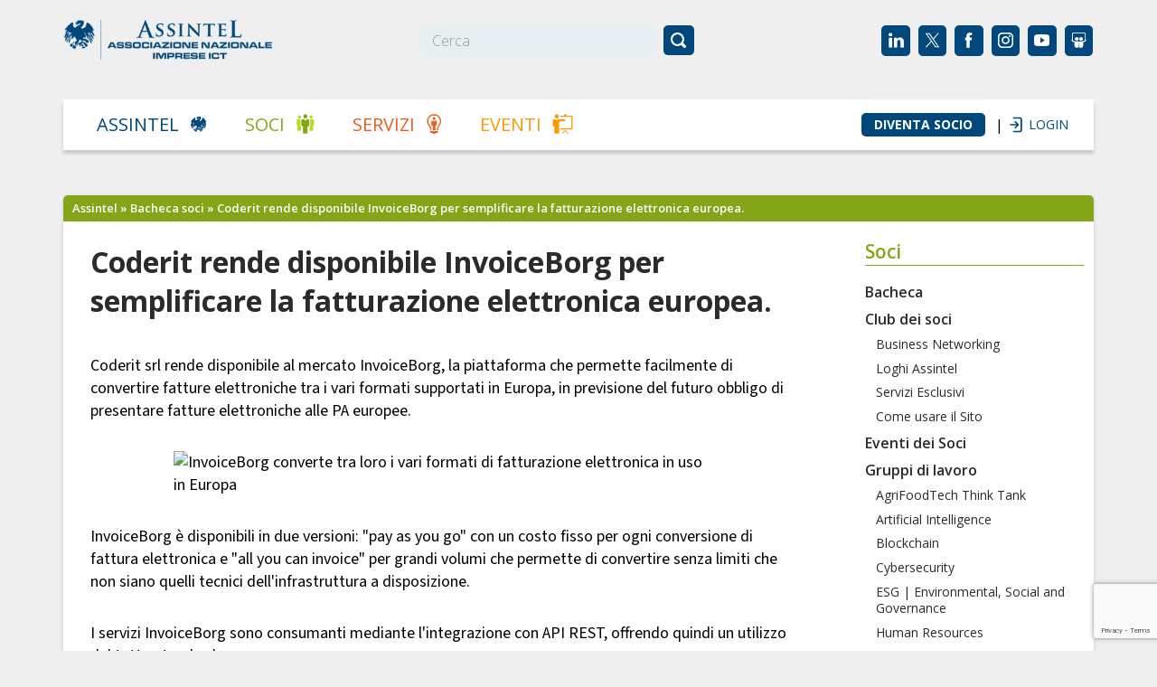

--- FILE ---
content_type: text/html; charset=UTF-8
request_url: https://www.assintel.it/cerco-offro/coderit-rende-disponibile-invoiceborg-per-semplificare-la-fatturazione-elettronica-europea/
body_size: 23014
content:
<!DOCTYPE html>
<!--[if IE 6]>
<html id="ie6" lang="it-IT">
<![endif]-->
<!--[if IE 7]>
<html id="ie7" lang="it-IT">
<![endif]-->
<!--[if IE 8]>
<html id="ie8" lang="it-IT">
<![endif]-->
<!--[if !(IE 6) | !(IE 7) | !(IE 8)  ]><!-->
<html lang="it-IT">
<!--<![endif]-->
<head>
<meta charset="UTF-8" />

<title>Coderit rende disponibile InvoiceBorg per semplificare la fatturazione elettronica europea. - Assintel</title>

<link rel="profile" href="http://gmpg.org/xfn/11" />

<meta name="viewport" content="width=device-width, initial-scale=1.0" />

<meta name='robots' content='index, follow, max-image-preview:large, max-snippet:-1, max-video-preview:-1' />

	<!-- This site is optimized with the Yoast SEO plugin v22.7 - https://yoast.com/wordpress/plugins/seo/ -->
	<meta name="description" content="Da FatturaPA ad UBL? InvoiceBorg di Coderit è la soluzione, con modalità di consumo pay-per-use o all-you-can-invoice." />
	<link rel="canonical" href="https://www.assintel.it/cerco-offro/coderit-rende-disponibile-invoiceborg-per-semplificare-la-fatturazione-elettronica-europea/" />
	<meta property="og:locale" content="it_IT" />
	<meta property="og:type" content="article" />
	<meta property="og:title" content="Coderit rende disponibile InvoiceBorg per semplificare la fatturazione elettronica europea. - Assintel" />
	<meta property="og:description" content="Da FatturaPA ad UBL? InvoiceBorg di Coderit è la soluzione, con modalità di consumo pay-per-use o all-you-can-invoice." />
	<meta property="og:url" content="https://www.assintel.it/cerco-offro/coderit-rende-disponibile-invoiceborg-per-semplificare-la-fatturazione-elettronica-europea/" />
	<meta property="og:site_name" content="Assintel" />
	<meta property="article:modified_time" content="2020-06-28T18:07:10+00:00" />
	<meta property="og:image" content="https://lh4.googleusercontent.com/nl5HXmjDKWiQWJNln-EsOhLuRSihRivQMqAe74HuFDN44rliqVL55Za2Dzh-jiWwP2nl-23Js05tlUZcjQUJI5r_0dY6O11z-BbG_zPVtgfTNkv6nQ=w1280" />
	<script type="application/ld+json" class="yoast-schema-graph">{"@context":"https://schema.org","@graph":[{"@type":"WebPage","@id":"https://www.assintel.it/cerco-offro/coderit-rende-disponibile-invoiceborg-per-semplificare-la-fatturazione-elettronica-europea/","url":"https://www.assintel.it/cerco-offro/coderit-rende-disponibile-invoiceborg-per-semplificare-la-fatturazione-elettronica-europea/","name":"Coderit rende disponibile InvoiceBorg per semplificare la fatturazione elettronica europea. - Assintel","isPartOf":{"@id":"https://www.assintel.it/#website"},"primaryImageOfPage":{"@id":"https://www.assintel.it/cerco-offro/coderit-rende-disponibile-invoiceborg-per-semplificare-la-fatturazione-elettronica-europea/#primaryimage"},"image":{"@id":"https://www.assintel.it/cerco-offro/coderit-rende-disponibile-invoiceborg-per-semplificare-la-fatturazione-elettronica-europea/#primaryimage"},"thumbnailUrl":"https://lh4.googleusercontent.com/nl5HXmjDKWiQWJNln-EsOhLuRSihRivQMqAe74HuFDN44rliqVL55Za2Dzh-jiWwP2nl-23Js05tlUZcjQUJI5r_0dY6O11z-BbG_zPVtgfTNkv6nQ=w1280","datePublished":"2020-06-28T18:05:15+00:00","dateModified":"2020-06-28T18:07:10+00:00","description":"Da FatturaPA ad UBL? InvoiceBorg di Coderit è la soluzione, con modalità di consumo pay-per-use o all-you-can-invoice.","breadcrumb":{"@id":"https://www.assintel.it/cerco-offro/coderit-rende-disponibile-invoiceborg-per-semplificare-la-fatturazione-elettronica-europea/#breadcrumb"},"inLanguage":"it-IT","potentialAction":[{"@type":"ReadAction","target":["https://www.assintel.it/cerco-offro/coderit-rende-disponibile-invoiceborg-per-semplificare-la-fatturazione-elettronica-europea/"]}]},{"@type":"ImageObject","inLanguage":"it-IT","@id":"https://www.assintel.it/cerco-offro/coderit-rende-disponibile-invoiceborg-per-semplificare-la-fatturazione-elettronica-europea/#primaryimage","url":"https://lh4.googleusercontent.com/nl5HXmjDKWiQWJNln-EsOhLuRSihRivQMqAe74HuFDN44rliqVL55Za2Dzh-jiWwP2nl-23Js05tlUZcjQUJI5r_0dY6O11z-BbG_zPVtgfTNkv6nQ=w1280","contentUrl":"https://lh4.googleusercontent.com/nl5HXmjDKWiQWJNln-EsOhLuRSihRivQMqAe74HuFDN44rliqVL55Za2Dzh-jiWwP2nl-23Js05tlUZcjQUJI5r_0dY6O11z-BbG_zPVtgfTNkv6nQ=w1280"},{"@type":"BreadcrumbList","@id":"https://www.assintel.it/cerco-offro/coderit-rende-disponibile-invoiceborg-per-semplificare-la-fatturazione-elettronica-europea/#breadcrumb","itemListElement":[{"@type":"ListItem","position":1,"name":"Bacheca soci","item":"https://www.assintel.it/cerco-offro/"},{"@type":"ListItem","position":2,"name":"Coderit rende disponibile InvoiceBorg per semplificare la fatturazione elettronica europea."}]},{"@type":"WebSite","@id":"https://www.assintel.it/#website","url":"https://www.assintel.it/","name":"Assintel","description":"Associazione nazionale imprese ICT","publisher":{"@id":"https://www.assintel.it/#organization"},"potentialAction":[{"@type":"SearchAction","target":{"@type":"EntryPoint","urlTemplate":"https://www.assintel.it/?s={search_term_string}"},"query-input":"required name=search_term_string"}],"inLanguage":"it-IT"},{"@type":"Organization","@id":"https://www.assintel.it/#organization","name":"Assintel","url":"https://www.assintel.it/","logo":{"@type":"ImageObject","inLanguage":"it-IT","@id":"https://www.assintel.it/#/schema/logo/image/","url":"https://www.assintel.it/wp-content/uploads/2012/10/assintel.jpg","contentUrl":"https://www.assintel.it/wp-content/uploads/2012/10/assintel.jpg","width":"230","height":"160","caption":"Assintel"},"image":{"@id":"https://www.assintel.it/#/schema/logo/image/"},"sameAs":["https://x.com/Assintel","https://www.linkedin.com/company/assintel/"]}]}</script>
	<!-- / Yoast SEO plugin. -->


<link rel='dns-prefetch' href='//embeds.iubenda.com' />
<link rel='dns-prefetch' href='//platform.twitter.com' />
<link rel='dns-prefetch' href='//platform.linkedin.com' />
<link rel='dns-prefetch' href='//www.googletagmanager.com' />
<link rel='dns-prefetch' href='//ajax.googleapis.com' />
<link rel="alternate" type="application/rss+xml" title="Assintel &raquo; Feed" href="https://www.assintel.it/feed/" />
<link rel="alternate" type="application/rss+xml" title="Assintel &raquo; Feed dei commenti" href="https://www.assintel.it/comments/feed/" />
<link rel="alternate" type="application/rss+xml" title="Assintel &raquo; Coderit rende disponibile InvoiceBorg per semplificare la fatturazione elettronica europea. Feed dei commenti" href="https://www.assintel.it/cerco-offro/coderit-rende-disponibile-invoiceborg-per-semplificare-la-fatturazione-elettronica-europea/feed/" />
<script type="text/javascript">
/* <![CDATA[ */
window._wpemojiSettings = {"baseUrl":"https:\/\/s.w.org\/images\/core\/emoji\/15.0.3\/72x72\/","ext":".png","svgUrl":"https:\/\/s.w.org\/images\/core\/emoji\/15.0.3\/svg\/","svgExt":".svg","source":{"concatemoji":"https:\/\/www.assintel.it\/wp-includes\/js\/wp-emoji-release.min.js?ver=54a4e4f28658ccdf492e54e72888cdbd"}};
/*! This file is auto-generated */
!function(i,n){var o,s,e;function c(e){try{var t={supportTests:e,timestamp:(new Date).valueOf()};sessionStorage.setItem(o,JSON.stringify(t))}catch(e){}}function p(e,t,n){e.clearRect(0,0,e.canvas.width,e.canvas.height),e.fillText(t,0,0);var t=new Uint32Array(e.getImageData(0,0,e.canvas.width,e.canvas.height).data),r=(e.clearRect(0,0,e.canvas.width,e.canvas.height),e.fillText(n,0,0),new Uint32Array(e.getImageData(0,0,e.canvas.width,e.canvas.height).data));return t.every(function(e,t){return e===r[t]})}function u(e,t,n){switch(t){case"flag":return n(e,"\ud83c\udff3\ufe0f\u200d\u26a7\ufe0f","\ud83c\udff3\ufe0f\u200b\u26a7\ufe0f")?!1:!n(e,"\ud83c\uddfa\ud83c\uddf3","\ud83c\uddfa\u200b\ud83c\uddf3")&&!n(e,"\ud83c\udff4\udb40\udc67\udb40\udc62\udb40\udc65\udb40\udc6e\udb40\udc67\udb40\udc7f","\ud83c\udff4\u200b\udb40\udc67\u200b\udb40\udc62\u200b\udb40\udc65\u200b\udb40\udc6e\u200b\udb40\udc67\u200b\udb40\udc7f");case"emoji":return!n(e,"\ud83d\udc26\u200d\u2b1b","\ud83d\udc26\u200b\u2b1b")}return!1}function f(e,t,n){var r="undefined"!=typeof WorkerGlobalScope&&self instanceof WorkerGlobalScope?new OffscreenCanvas(300,150):i.createElement("canvas"),a=r.getContext("2d",{willReadFrequently:!0}),o=(a.textBaseline="top",a.font="600 32px Arial",{});return e.forEach(function(e){o[e]=t(a,e,n)}),o}function t(e){var t=i.createElement("script");t.src=e,t.defer=!0,i.head.appendChild(t)}"undefined"!=typeof Promise&&(o="wpEmojiSettingsSupports",s=["flag","emoji"],n.supports={everything:!0,everythingExceptFlag:!0},e=new Promise(function(e){i.addEventListener("DOMContentLoaded",e,{once:!0})}),new Promise(function(t){var n=function(){try{var e=JSON.parse(sessionStorage.getItem(o));if("object"==typeof e&&"number"==typeof e.timestamp&&(new Date).valueOf()<e.timestamp+604800&&"object"==typeof e.supportTests)return e.supportTests}catch(e){}return null}();if(!n){if("undefined"!=typeof Worker&&"undefined"!=typeof OffscreenCanvas&&"undefined"!=typeof URL&&URL.createObjectURL&&"undefined"!=typeof Blob)try{var e="postMessage("+f.toString()+"("+[JSON.stringify(s),u.toString(),p.toString()].join(",")+"));",r=new Blob([e],{type:"text/javascript"}),a=new Worker(URL.createObjectURL(r),{name:"wpTestEmojiSupports"});return void(a.onmessage=function(e){c(n=e.data),a.terminate(),t(n)})}catch(e){}c(n=f(s,u,p))}t(n)}).then(function(e){for(var t in e)n.supports[t]=e[t],n.supports.everything=n.supports.everything&&n.supports[t],"flag"!==t&&(n.supports.everythingExceptFlag=n.supports.everythingExceptFlag&&n.supports[t]);n.supports.everythingExceptFlag=n.supports.everythingExceptFlag&&!n.supports.flag,n.DOMReady=!1,n.readyCallback=function(){n.DOMReady=!0}}).then(function(){return e}).then(function(){var e;n.supports.everything||(n.readyCallback(),(e=n.source||{}).concatemoji?t(e.concatemoji):e.wpemoji&&e.twemoji&&(t(e.twemoji),t(e.wpemoji)))}))}((window,document),window._wpemojiSettings);
/* ]]> */
</script>
<style id='wp-emoji-styles-inline-css' type='text/css'>

	img.wp-smiley, img.emoji {
		display: inline !important;
		border: none !important;
		box-shadow: none !important;
		height: 1em !important;
		width: 1em !important;
		margin: 0 0.07em !important;
		vertical-align: -0.1em !important;
		background: none !important;
		padding: 0 !important;
	}
</style>
<style id='bp-login-form-style-inline-css' type='text/css'>
.widget_bp_core_login_widget .bp-login-widget-user-avatar{float:left}.widget_bp_core_login_widget .bp-login-widget-user-links{margin-left:70px}#bp-login-widget-form label{display:block;font-weight:600;margin:15px 0 5px;width:auto}#bp-login-widget-form input[type=password],#bp-login-widget-form input[type=text]{background-color:#fafafa;border:1px solid #d6d6d6;border-radius:0;font:inherit;font-size:100%;padding:.5em;width:100%}#bp-login-widget-form .bp-login-widget-register-link,#bp-login-widget-form .login-submit{display:inline;width:-moz-fit-content;width:fit-content}#bp-login-widget-form .bp-login-widget-register-link{margin-left:1em}#bp-login-widget-form .bp-login-widget-register-link a{filter:invert(1)}#bp-login-widget-form .bp-login-widget-pwd-link{font-size:80%}

</style>
<style id='bp-member-style-inline-css' type='text/css'>
[data-type="bp/member"] input.components-placeholder__input{border:1px solid #757575;border-radius:2px;flex:1 1 auto;padding:6px 8px}.bp-block-member{position:relative}.bp-block-member .member-content{display:flex}.bp-block-member .user-nicename{display:block}.bp-block-member .user-nicename a{border:none;color:currentColor;text-decoration:none}.bp-block-member .bp-profile-button{width:100%}.bp-block-member .bp-profile-button a.button{bottom:10px;display:inline-block;margin:18px 0 0;position:absolute;right:0}.bp-block-member.has-cover .item-header-avatar,.bp-block-member.has-cover .member-content,.bp-block-member.has-cover .member-description{z-index:2}.bp-block-member.has-cover .member-content,.bp-block-member.has-cover .member-description{padding-top:75px}.bp-block-member.has-cover .bp-member-cover-image{background-color:#c5c5c5;background-position:top;background-repeat:no-repeat;background-size:cover;border:0;display:block;height:150px;left:0;margin:0;padding:0;position:absolute;top:0;width:100%;z-index:1}.bp-block-member img.avatar{height:auto;width:auto}.bp-block-member.avatar-none .item-header-avatar{display:none}.bp-block-member.avatar-none.has-cover{min-height:200px}.bp-block-member.avatar-full{min-height:150px}.bp-block-member.avatar-full .item-header-avatar{width:180px}.bp-block-member.avatar-thumb .member-content{align-items:center;min-height:50px}.bp-block-member.avatar-thumb .item-header-avatar{width:70px}.bp-block-member.avatar-full.has-cover{min-height:300px}.bp-block-member.avatar-full.has-cover .item-header-avatar{width:200px}.bp-block-member.avatar-full.has-cover img.avatar{background:hsla(0,0%,100%,.8);border:2px solid #fff;margin-left:20px}.bp-block-member.avatar-thumb.has-cover .item-header-avatar{padding-top:75px}.entry .entry-content .bp-block-member .user-nicename a{border:none;color:currentColor;text-decoration:none}

</style>
<style id='bp-members-style-inline-css' type='text/css'>
[data-type="bp/members"] .components-placeholder.is-appender{min-height:0}[data-type="bp/members"] .components-placeholder.is-appender .components-placeholder__label:empty{display:none}[data-type="bp/members"] .components-placeholder input.components-placeholder__input{border:1px solid #757575;border-radius:2px;flex:1 1 auto;padding:6px 8px}[data-type="bp/members"].avatar-none .member-description{width:calc(100% - 44px)}[data-type="bp/members"].avatar-full .member-description{width:calc(100% - 224px)}[data-type="bp/members"].avatar-thumb .member-description{width:calc(100% - 114px)}[data-type="bp/members"] .member-content{position:relative}[data-type="bp/members"] .member-content .is-right{position:absolute;right:2px;top:2px}[data-type="bp/members"] .columns-2 .member-content .member-description,[data-type="bp/members"] .columns-3 .member-content .member-description,[data-type="bp/members"] .columns-4 .member-content .member-description{padding-left:44px;width:calc(100% - 44px)}[data-type="bp/members"] .columns-3 .is-right{right:-10px}[data-type="bp/members"] .columns-4 .is-right{right:-50px}.bp-block-members.is-grid{display:flex;flex-wrap:wrap;padding:0}.bp-block-members.is-grid .member-content{margin:0 1.25em 1.25em 0;width:100%}@media(min-width:600px){.bp-block-members.columns-2 .member-content{width:calc(50% - .625em)}.bp-block-members.columns-2 .member-content:nth-child(2n){margin-right:0}.bp-block-members.columns-3 .member-content{width:calc(33.33333% - .83333em)}.bp-block-members.columns-3 .member-content:nth-child(3n){margin-right:0}.bp-block-members.columns-4 .member-content{width:calc(25% - .9375em)}.bp-block-members.columns-4 .member-content:nth-child(4n){margin-right:0}}.bp-block-members .member-content{display:flex;flex-direction:column;padding-bottom:1em;text-align:center}.bp-block-members .member-content .item-header-avatar,.bp-block-members .member-content .member-description{width:100%}.bp-block-members .member-content .item-header-avatar{margin:0 auto}.bp-block-members .member-content .item-header-avatar img.avatar{display:inline-block}@media(min-width:600px){.bp-block-members .member-content{flex-direction:row;text-align:left}.bp-block-members .member-content .item-header-avatar,.bp-block-members .member-content .member-description{width:auto}.bp-block-members .member-content .item-header-avatar{margin:0}}.bp-block-members .member-content .user-nicename{display:block}.bp-block-members .member-content .user-nicename a{border:none;color:currentColor;text-decoration:none}.bp-block-members .member-content time{color:#767676;display:block;font-size:80%}.bp-block-members.avatar-none .item-header-avatar{display:none}.bp-block-members.avatar-full{min-height:190px}.bp-block-members.avatar-full .item-header-avatar{width:180px}.bp-block-members.avatar-thumb .member-content{min-height:80px}.bp-block-members.avatar-thumb .item-header-avatar{width:70px}.bp-block-members.columns-2 .member-content,.bp-block-members.columns-3 .member-content,.bp-block-members.columns-4 .member-content{display:block;text-align:center}.bp-block-members.columns-2 .member-content .item-header-avatar,.bp-block-members.columns-3 .member-content .item-header-avatar,.bp-block-members.columns-4 .member-content .item-header-avatar{margin:0 auto}.bp-block-members img.avatar{height:auto;max-width:-moz-fit-content;max-width:fit-content;width:auto}.bp-block-members .member-content.has-activity{align-items:center}.bp-block-members .member-content.has-activity .item-header-avatar{padding-right:1em}.bp-block-members .member-content.has-activity .wp-block-quote{margin-bottom:0;text-align:left}.bp-block-members .member-content.has-activity .wp-block-quote cite a,.entry .entry-content .bp-block-members .user-nicename a{border:none;color:currentColor;text-decoration:none}

</style>
<style id='bp-dynamic-members-style-inline-css' type='text/css'>
.bp-dynamic-block-container .item-options{font-size:.5em;margin:0 0 1em;padding:1em 0}.bp-dynamic-block-container .item-options a.selected{font-weight:600}.bp-dynamic-block-container ul.item-list{list-style:none;margin:1em 0;padding-left:0}.bp-dynamic-block-container ul.item-list li{margin-bottom:1em}.bp-dynamic-block-container ul.item-list li:after,.bp-dynamic-block-container ul.item-list li:before{content:" ";display:table}.bp-dynamic-block-container ul.item-list li:after{clear:both}.bp-dynamic-block-container ul.item-list li .item-avatar{float:left;width:60px}.bp-dynamic-block-container ul.item-list li .item{margin-left:70px}

</style>
<style id='bp-online-members-style-inline-css' type='text/css'>
.widget_bp_core_whos_online_widget .avatar-block,[data-type="bp/online-members"] .avatar-block{display:flex;flex-flow:row wrap}.widget_bp_core_whos_online_widget .avatar-block img,[data-type="bp/online-members"] .avatar-block img{margin:.5em}

</style>
<style id='bp-active-members-style-inline-css' type='text/css'>
.widget_bp_core_recently_active_widget .avatar-block,[data-type="bp/active-members"] .avatar-block{display:flex;flex-flow:row wrap}.widget_bp_core_recently_active_widget .avatar-block img,[data-type="bp/active-members"] .avatar-block img{margin:.5em}

</style>
<style id='js-archive-list-archive-widget-style-inline-css' type='text/css'>
/*!***************************************************************************************************************************************************************************************************************************************!*\
  !*** css ./node_modules/css-loader/dist/cjs.js??ruleSet[1].rules[4].use[1]!./node_modules/postcss-loader/dist/cjs.js??ruleSet[1].rules[4].use[2]!./node_modules/sass-loader/dist/cjs.js??ruleSet[1].rules[4].use[3]!./src/style.scss ***!
  \***************************************************************************************************************************************************************************************************************************************/
@charset "UTF-8";
/**
 * The following styles get applied both on the front of your site
 * and in the editor.
 *
 * Replace them with your own styles or remove the file completely.
 */
.js-archive-list a,
.js-archive-list a:focus,
.js-archive-list a:hover {
  text-decoration: none;
}
.js-archive-list .loading {
  display: inline-block;
  padding-left: 5px;
  vertical-align: middle;
  width: 25px;
}

.jal-hide {
  display: none;
}

.widget_jaw_widget ul.jaw_widget,
ul.jaw_widget ul,
body .wp-block-js-archive-list-archive-widget ul.jaw_widget,
body .wp-block-js-archive-list-archive-widget ul.jaw_widget ul,
body ul.jaw_widget {
  list-style: none;
  margin-left: 0;
  padding-left: 0;
}

.widget_jaw_widget ul.jaw_widget li,
.wp-block-js-archive-list-archive-widget ul.jaw_widget li,
.jaw_widget ul li {
  padding-left: 1rem;
  list-style: none;
}
.widget_jaw_widget ul.jaw_widget li::before,
.wp-block-js-archive-list-archive-widget ul.jaw_widget li::before,
.jaw_widget ul li::before {
  content: "";
}
.widget_jaw_widget ul.jaw_widget li .post-date,
.wp-block-js-archive-list-archive-widget ul.jaw_widget li .post-date,
.jaw_widget ul li .post-date {
  padding-left: 5px;
}
.widget_jaw_widget ul.jaw_widget li .post-date::before,
.wp-block-js-archive-list-archive-widget ul.jaw_widget li .post-date::before,
.jaw_widget ul li .post-date::before {
  content: "—";
  padding-right: 5px;
}

/** Bullet's padding **/
.jaw_symbol {
  margin-right: 0.5rem;
}

/*# sourceMappingURL=style-index.css.map*/
</style>
<link rel='stylesheet' id='contact-form-7-css' href='https://www.assintel.it/wp-content/plugins/contact-form-7/includes/css/styles.css?ver=5.9.8' type='text/css' media='all' />
<link rel='stylesheet' id='events-manager-css' href='https://www.assintel.it/wp-content/plugins/events-manager/includes/css/events_manager.css?ver=5.99912' type='text/css' media='all' />
<link rel='stylesheet' id='events-manager-pro-css' href='https://www.assintel.it/wp-content/plugins/events-manager-pro/includes/css/events-manager-pro.css?ver=2.7' type='text/css' media='all' />
<link rel='stylesheet' id='page-list-style-css' href='https://www.assintel.it/wp-content/plugins/page-list/css/page-list.css?ver=5.7' type='text/css' media='all' />
<link rel='stylesheet' id='sr7css-css' href='//www.assintel.it/wp-content/plugins/revslider/public/css/sr7.css?ver=6.7.25' type='text/css' media='all' />
<link rel='stylesheet' id='bp-css' href='https://www.assintel.it/wp-content/plugins/bp-template-pack/bp.css?ver=20110918' type='text/css' media='all' />
<link rel='stylesheet' id='easy-social-share-buttons-css' href='https://www.assintel.it/wp-content/plugins/easy-social-share-buttons3/assets/css/easy-social-share-buttons.min.css?ver=10.5' type='text/css' media='all' />
<style id='easy-social-share-buttons-inline-css' type='text/css'>
@media (max-width: 768px){.essb-mobile-sharebar, .essb-mobile-sharepoint, .essb-mobile-sharebottom, .essb-mobile-sharebottom .essb_links, .essb-mobile-sharebar-window .essb_links, .essb-mobile-sharepoint .essb_links{display:block;}.essb-mobile-sharebar .essb_native_buttons, .essb-mobile-sharepoint .essb_native_buttons, .essb-mobile-sharebottom .essb_native_buttons, .essb-mobile-sharebottom .essb_native_item, .essb-mobile-sharebar-window .essb_native_item, .essb-mobile-sharepoint .essb_native_item{display:none;}}@media (min-width: 768px){.essb-mobile-sharebar, .essb-mobile-sharepoint, .essb-mobile-sharebottom{display:none;}}
</style>
<link rel='stylesheet' id='cmdm-common-css-css' href='https://www.assintel.it/wp-content/plugins/cm-download-manager-pro/views/resources/css/common.css?ver=4.7.2' type='text/css' media='all' />
<style id='cmdm-common-css-inline-css' type='text/css'>

            .CMDM:not(:has(.CMDM-app)):not(.CMDM .CMDM), .CMDM .CMDM-app, .cmdm-widget-index:not(.CMDM .cmdm-widget-index), .cmdm-files-list-widget {max-width: 70% !important;}
        
</style>
<link rel='stylesheet' id='cmdm-fancybox-css' href='https://www.assintel.it/wp-content/plugins/cm-download-manager-pro/views/resources/fancybox/jquery.fancybox.min.css?ver=4.7.2' type='text/css' media='all' />
<link rel='stylesheet' id='cmdm-app-css' href='https://www.assintel.it/wp-content/plugins/cm-download-manager-pro/views/frontend/resources/app.css?ver=4.7.2' type='text/css' media='all' />
<link rel='stylesheet' id='dashicons-css' href='https://www.assintel.it/wp-includes/css/dashicons.min.css?ver=54a4e4f28658ccdf492e54e72888cdbd' type='text/css' media='all' />
<link rel='stylesheet' id='jquery-style-css' href='https://ajax.googleapis.com/ajax/libs/jqueryui/1.8.2/themes/smoothness/jquery-ui.css?ver=54a4e4f28658ccdf492e54e72888cdbd' type='text/css' media='all' />
<link rel='stylesheet' id='cmdm-custom-css' href='https://www.assintel.it/wp-content/themes/assintel/CMDM/resources/app.css?ver=4.7.2' type='text/css' media='all' />
<link rel='stylesheet' id='assintel-admin-style-css' href='https://www.assintel.it/wp-content/themes/assintel/admin_style.css?ver=1768521039' type='text/css' media='all' />
<link rel='stylesheet' id='ws-plugin--s2member-css' href='https://www.assintel.it/wp-content/plugins/s2member/s2member-o.php?ws_plugin__s2member_css=1&#038;qcABC=1&#038;ver=250701-1114808458' type='text/css' media='all' />
<script  type="text/javascript" src="//embeds.iubenda.com/widgets/8558e704-6db6-11ee-8bfc-5ad8d8c564c0.js" class=" _iub_cs_skip" type="text/javascript" src="//embeds.iubenda.com/widgets/8558e704-6db6-11ee-8bfc-5ad8d8c564c0.js?ver=3.12.4" id="iubenda-head-scripts-0-js"></script>
<script type="text/javascript" src="https://www.assintel.it/wp-includes/js/dist/vendor/wp-polyfill-inert.min.js?ver=3.1.2" id="wp-polyfill-inert-js"></script>
<script type="text/javascript" src="https://www.assintel.it/wp-includes/js/dist/vendor/regenerator-runtime.min.js?ver=0.14.0" id="regenerator-runtime-js"></script>
<script type="text/javascript" src="https://www.assintel.it/wp-includes/js/dist/vendor/wp-polyfill.min.js?ver=3.15.0" id="wp-polyfill-js"></script>
<script type="text/javascript" src="https://www.assintel.it/wp-includes/js/dist/hooks.min.js?ver=2810c76e705dd1a53b18" id="wp-hooks-js"></script>
<script type="text/javascript" src="https://www.assintel.it/wp-includes/js/dist/i18n.min.js?ver=5e580eb46a90c2b997e6" id="wp-i18n-js"></script>
<script type="text/javascript" id="wp-i18n-js-after">
/* <![CDATA[ */
wp.i18n.setLocaleData( { 'text direction\u0004ltr': [ 'ltr' ] } );
/* ]]> */
</script>
<script type="text/javascript" src="https://www.assintel.it/wp-includes/js/jquery/jquery.min.js?ver=3.7.1" id="jquery-core-js"></script>
<script type="text/javascript" src="https://www.assintel.it/wp-includes/js/jquery/jquery-migrate.min.js?ver=3.4.1" id="jquery-migrate-js"></script>
<script type="text/javascript" src="https://www.assintel.it/wp-includes/js/jquery/ui/core.min.js?ver=1.13.2" id="jquery-ui-core-js"></script>
<script type="text/javascript" src="https://www.assintel.it/wp-includes/js/jquery/ui/mouse.min.js?ver=1.13.2" id="jquery-ui-mouse-js"></script>
<script type="text/javascript" src="https://www.assintel.it/wp-includes/js/jquery/ui/sortable.min.js?ver=1.13.2" id="jquery-ui-sortable-js"></script>
<script type="text/javascript" src="https://www.assintel.it/wp-includes/js/jquery/ui/datepicker.min.js?ver=1.13.2" id="jquery-ui-datepicker-js"></script>
<script type="text/javascript" id="jquery-ui-datepicker-js-after">
/* <![CDATA[ */
jQuery(function(jQuery){jQuery.datepicker.setDefaults({"closeText":"Chiudi","currentText":"Oggi","monthNames":["Gennaio","Febbraio","Marzo","Aprile","Maggio","Giugno","Luglio","Agosto","Settembre","Ottobre","Novembre","Dicembre"],"monthNamesShort":["Gen","Feb","Mar","Apr","Mag","Giu","Lug","Ago","Set","Ott","Nov","Dic"],"nextText":"Prossimo","prevText":"Precedente","dayNames":["domenica","luned\u00ec","marted\u00ec","mercoled\u00ec","gioved\u00ec","venerd\u00ec","sabato"],"dayNamesShort":["Dom","Lun","Mar","Mer","Gio","Ven","Sab"],"dayNamesMin":["D","L","M","M","G","V","S"],"dateFormat":"dd\/mm\/yy","firstDay":1,"isRTL":false});});
/* ]]> */
</script>
<script type="text/javascript" src="https://www.assintel.it/wp-includes/js/jquery/ui/menu.min.js?ver=1.13.2" id="jquery-ui-menu-js"></script>
<script type="text/javascript" src="https://www.assintel.it/wp-includes/js/dist/dom-ready.min.js?ver=f77871ff7694fffea381" id="wp-dom-ready-js"></script>
<script type="text/javascript" id="wp-a11y-js-translations">
/* <![CDATA[ */
( function( domain, translations ) {
	var localeData = translations.locale_data[ domain ] || translations.locale_data.messages;
	localeData[""].domain = domain;
	wp.i18n.setLocaleData( localeData, domain );
} )( "default", {"translation-revision-date":"2025-03-06 17:00:52+0000","generator":"GlotPress\/4.0.1","domain":"messages","locale_data":{"messages":{"":{"domain":"messages","plural-forms":"nplurals=2; plural=n != 1;","lang":"it"},"Notifications":["Notifiche"]}},"comment":{"reference":"wp-includes\/js\/dist\/a11y.js"}} );
/* ]]> */
</script>
<script type="text/javascript" src="https://www.assintel.it/wp-includes/js/dist/a11y.min.js?ver=d90eebea464f6c09bfd5" id="wp-a11y-js"></script>
<script type="text/javascript" src="https://www.assintel.it/wp-includes/js/jquery/ui/autocomplete.min.js?ver=1.13.2" id="jquery-ui-autocomplete-js"></script>
<script type="text/javascript" src="https://www.assintel.it/wp-includes/js/jquery/ui/resizable.min.js?ver=1.13.2" id="jquery-ui-resizable-js"></script>
<script type="text/javascript" src="https://www.assintel.it/wp-includes/js/jquery/ui/draggable.min.js?ver=1.13.2" id="jquery-ui-draggable-js"></script>
<script type="text/javascript" src="https://www.assintel.it/wp-includes/js/jquery/ui/controlgroup.min.js?ver=1.13.2" id="jquery-ui-controlgroup-js"></script>
<script type="text/javascript" src="https://www.assintel.it/wp-includes/js/jquery/ui/checkboxradio.min.js?ver=1.13.2" id="jquery-ui-checkboxradio-js"></script>
<script type="text/javascript" src="https://www.assintel.it/wp-includes/js/jquery/ui/button.min.js?ver=1.13.2" id="jquery-ui-button-js"></script>
<script type="text/javascript" src="https://www.assintel.it/wp-includes/js/jquery/ui/dialog.min.js?ver=1.13.2" id="jquery-ui-dialog-js"></script>
<script type="text/javascript" id="events-manager-js-extra">
/* <![CDATA[ */
var EM = {"ajaxurl":"https:\/\/www.assintel.it\/wp-admin\/admin-ajax.php","locationajaxurl":"https:\/\/www.assintel.it\/wp-admin\/admin-ajax.php?action=locations_search","firstDay":"1","locale":"it","dateFormat":"dd\/mm\/yy","ui_css":"https:\/\/www.assintel.it\/wp-content\/plugins\/events-manager\/includes\/css\/jquery-ui.min.css","show24hours":"1","is_ssl":"1","google_maps_api":"AIzaSyC8Iw9qTpXLwLUYeYBEtCpq_1XrebEtQxw","bookingInProgress":"Per favore attendi che la prenotazione venga elaborata.","tickets_save":"Salvare biglietto","bookingajaxurl":"https:\/\/www.assintel.it\/wp-admin\/admin-ajax.php","bookings_export_save":"Prenotazioni Export","bookings_settings_save":"Salva le impostazioni","booking_delete":"Sei sicuro di voler cancellare?","booking_offset":"30","bb_full":"Sold Out","bb_book":"Prenota ora","bb_booking":"Prenotazione in corso ...","bb_booked":"Prenotazione inviata","bb_error":"Errore durante la prenotazione. Riprovo?","bb_cancel":"Annullare","bb_canceling":"Cancellazione...","bb_cancelled":"Cancellato","bb_cancel_error":"Errore durante la cancellazione. Riprovo?","txt_search":"Cerca","txt_searching":"Ricerca in corso...","txt_loading":"Caricamento in corso ...","cache":""};
/* ]]> */
</script>
<script type="text/javascript" src="https://www.assintel.it/wp-content/plugins/events-manager/includes/js/events-manager.js?ver=5.99912" id="events-manager-js"></script>
<script type="text/javascript" src="https://www.assintel.it/wp-content/plugins/events-manager-pro/includes/js/events-manager-pro.js?ver=2.7" id="events-manager-pro-js"></script>
<script type="text/javascript" src="//www.assintel.it/wp-content/plugins/revslider/public/js/libs/tptools.js?ver=6.7.25" id="tp-tools-js" async="async" data-wp-strategy="async"></script>
<script type="text/javascript" src="//www.assintel.it/wp-content/plugins/revslider/public/js/sr7.js?ver=6.7.25" id="sr7-js" async="async" data-wp-strategy="async"></script>
<script type="text/javascript" src="https://www.assintel.it/wp-content/themes/assintel/js/bp_global.js?ver=54a4e4f28658ccdf492e54e72888cdbd" id="dtheme-ajax-js-js"></script>
<script type="text/javascript" src="https://www.assintel.it/wp-content/themes/assintel/scripts/burger-menu-script.js?ver=54a4e4f28658ccdf492e54e72888cdbd" id="burger-menu-script-js"></script>

<!-- Google tag (gtag.js) snippet added by Site Kit -->
<!-- Snippet Google Analytics aggiunto da Site Kit -->
<script type="text/javascript" src="https://www.googletagmanager.com/gtag/js?id=G-BN84FK867J" id="google_gtagjs-js" async></script>
<script type="text/javascript" id="google_gtagjs-js-after">
/* <![CDATA[ */
window.dataLayer = window.dataLayer || [];function gtag(){dataLayer.push(arguments);}
gtag("set","linker",{"domains":["www.assintel.it"]});
gtag("js", new Date());
gtag("set", "developer_id.dZTNiMT", true);
gtag("config", "G-BN84FK867J");
/* ]]> */
</script>
<script type="text/javascript" src="https://www.assintel.it/wp-content/themes/assintel/js/xprofile-image.js?ver=54a4e4f28658ccdf492e54e72888cdbd" id="bpd-js-js"></script>
<script type="text/javascript" src="https://www.assintel.it/wp-content/themes/assintel/js/custom_post_types.js?ver=54a4e4f28658ccdf492e54e72888cdbd" id="cpt-js-js"></script>
<script></script><link rel="https://api.w.org/" href="https://www.assintel.it/wp-json/" /><link rel="EditURI" type="application/rsd+xml" title="RSD" href="https://www.assintel.it/xmlrpc.php?rsd" />

<link rel='shortlink' href='https://www.assintel.it/?p=2381616' />
<link rel="alternate" type="application/json+oembed" href="https://www.assintel.it/wp-json/oembed/1.0/embed?url=https%3A%2F%2Fwww.assintel.it%2Fcerco-offro%2Fcoderit-rende-disponibile-invoiceborg-per-semplificare-la-fatturazione-elettronica-europea%2F" />
<link rel="alternate" type="text/xml+oembed" href="https://www.assintel.it/wp-json/oembed/1.0/embed?url=https%3A%2F%2Fwww.assintel.it%2Fcerco-offro%2Fcoderit-rende-disponibile-invoiceborg-per-semplificare-la-fatturazione-elettronica-europea%2F&#038;format=xml" />

	<script type="text/javascript">var ajaxurl = 'https://www.assintel.it/wp-admin/admin-ajax.php';</script>

<meta name="generator" content="Site Kit by Google 1.170.0" />		<style type="text/css">
			.em-coupon-code { width:150px; }
			#em-coupon-loading { display:inline-block; width:16px; height: 16px; margin-left:4px; background:url(https://www.assintel.it/wp-content/plugins/events-manager-pro/includes/images/spinner.gif)}
			.em-coupon-message { display:inline-block; margin:5px 0px 0px 105px; text-indent:22px; }
			.em-coupon-success { color:green; background:url(https://www.assintel.it/wp-content/plugins/events-manager-pro/includes/images/success.png) 0px 0px no-repeat }
			.em-coupon-error { color:red; background:url(https://www.assintel.it/wp-content/plugins/events-manager-pro/includes/images/error.png) 0px 0px no-repeat }
			.em-cart-coupons-form .em-coupon-message{ margin:5px 0px 0px 0px; }
			#em-coupon-loading { margin-right:4px; }	
		</style>
		<!--<pre>--><style type="text/css">/* CMDM Custom CSS goes here */</style>
<!--</pre>--><meta name="generator" content="Powered by WPBakery Page Builder - drag and drop page builder for WordPress."/>
<link rel="preconnect" href="https://fonts.googleapis.com">
<link rel="preconnect" href="https://fonts.gstatic.com/" crossorigin>
<meta name="generator" content="Powered by Slider Revolution 6.7.25 - responsive, Mobile-Friendly Slider Plugin for WordPress with comfortable drag and drop interface." />
<script>
	window._tpt			??= {};
	window.SR7			??= {};
	_tpt.R				??= {};
	_tpt.R.fonts		??= {};
	_tpt.R.fonts.customFonts??= {};
	SR7.devMode			=  false;
	SR7.F 				??= {};
	SR7.G				??= {};
	SR7.LIB				??= {};
	SR7.E				??= {};
	SR7.E.gAddons		??= {};
	SR7.E.php 			??= {};
	SR7.E.nonce			= '0924422520';
	SR7.E.ajaxurl		= 'https://www.assintel.it/wp-admin/admin-ajax.php';
	SR7.E.resturl		= 'https://www.assintel.it/wp-json/';
	SR7.E.slug_path		= 'revslider/revslider.php';
	SR7.E.slug			= 'revslider';
	SR7.E.plugin_url	= 'https://www.assintel.it/wp-content/plugins/revslider/';
	SR7.E.wp_plugin_url = 'https://www.assintel.it/wp-content/plugins/';
	SR7.E.revision		= '6.7.25';
	SR7.E.fontBaseUrl	= '';
	SR7.G.breakPoints 	= [1240,1024,778,480];
	SR7.E.modules 		= ['module','page','slide','layer','draw','animate','srtools','canvas','defaults','carousel','navigation','media','modifiers','migration'];
	SR7.E.libs 			= ['WEBGL'];
	SR7.E.css 			= ['csslp','cssbtns','cssfilters','cssnav','cssmedia'];
	SR7.E.resources		= {};
	SR7.JSON			??= {};
/*! Slider Revolution 7.0 - Page Processor */
!function(){"use strict";window.SR7??={},window._tpt??={},SR7.version="Slider Revolution 6.7.16",_tpt.getWinDim=function(t){_tpt.screenHeightWithUrlBar??=window.innerHeight;let e=SR7.F?.modal?.visible&&SR7.M[SR7.F.module.getIdByAlias(SR7.F.modal.requested)];_tpt.scrollBar=window.innerWidth!==document.documentElement.clientWidth||e&&window.innerWidth!==e.c.module.clientWidth,_tpt.winW=window.innerWidth-(_tpt.scrollBar||"prepare"==t?_tpt.scrollBarW??_tpt.mesureScrollBar():0),_tpt.winH=window.innerHeight,_tpt.winWAll=document.documentElement.clientWidth},_tpt.getResponsiveLevel=function(t,e){SR7.M[e];return _tpt.closestGE(t,_tpt.winWAll)},_tpt.mesureScrollBar=function(){let t=document.createElement("div");return t.className="RSscrollbar-measure",t.style.width="100px",t.style.height="100px",t.style.overflow="scroll",t.style.position="absolute",t.style.top="-9999px",document.body.appendChild(t),_tpt.scrollBarW=t.offsetWidth-t.clientWidth,document.body.removeChild(t),_tpt.scrollBarW},_tpt.loadCSS=async function(t,e,s){return s?_tpt.R.fonts.required[e].status=1:(_tpt.R[e]??={},_tpt.R[e].status=1),new Promise(((n,i)=>{if(_tpt.isStylesheetLoaded(t))s?_tpt.R.fonts.required[e].status=2:_tpt.R[e].status=2,n();else{const o=document.createElement("link");o.rel="stylesheet";let l="text",r="css";o["type"]=l+"/"+r,o.href=t,o.onload=()=>{s?_tpt.R.fonts.required[e].status=2:_tpt.R[e].status=2,n()},o.onerror=()=>{s?_tpt.R.fonts.required[e].status=3:_tpt.R[e].status=3,i(new Error(`Failed to load CSS: ${t}`))},document.head.appendChild(o)}}))},_tpt.addContainer=function(t){const{tag:e="div",id:s,class:n,datas:i,textContent:o,iHTML:l}=t,r=document.createElement(e);if(s&&""!==s&&(r.id=s),n&&""!==n&&(r.className=n),i)for(const[t,e]of Object.entries(i))"style"==t?r.style.cssText=e:r.setAttribute(`data-${t}`,e);return o&&(r.textContent=o),l&&(r.innerHTML=l),r},_tpt.collector=function(){return{fragment:new DocumentFragment,add(t){var e=_tpt.addContainer(t);return this.fragment.appendChild(e),e},append(t){t.appendChild(this.fragment)}}},_tpt.isStylesheetLoaded=function(t){let e=t.split("?")[0];return Array.from(document.querySelectorAll('link[rel="stylesheet"], link[rel="preload"]')).some((t=>t.href.split("?")[0]===e))},_tpt.preloader={requests:new Map,preloaderTemplates:new Map,show:function(t,e){if(!e||!t)return;const{type:s,color:n}=e;if(s<0||"off"==s)return;const i=`preloader_${s}`;let o=this.preloaderTemplates.get(i);o||(o=this.build(s,n),this.preloaderTemplates.set(i,o)),this.requests.has(t)||this.requests.set(t,{count:0});const l=this.requests.get(t);clearTimeout(l.timer),l.count++,1===l.count&&(l.timer=setTimeout((()=>{l.preloaderClone=o.cloneNode(!0),l.anim&&l.anim.kill(),void 0!==_tpt.gsap?l.anim=_tpt.gsap.fromTo(l.preloaderClone,1,{opacity:0},{opacity:1}):l.preloaderClone.classList.add("sr7-fade-in"),t.appendChild(l.preloaderClone)}),150))},hide:function(t){if(!this.requests.has(t))return;const e=this.requests.get(t);e.count--,e.count<0&&(e.count=0),e.anim&&e.anim.kill(),0===e.count&&(clearTimeout(e.timer),e.preloaderClone&&(e.preloaderClone.classList.remove("sr7-fade-in"),e.anim=_tpt.gsap.to(e.preloaderClone,.3,{opacity:0,onComplete:function(){e.preloaderClone.remove()}})))},state:function(t){if(!this.requests.has(t))return!1;return this.requests.get(t).count>0},build:(t,e="#ffffff",s="")=>{if(t<0||"off"===t)return null;const n=parseInt(t);if(t="prlt"+n,isNaN(n))return null;if(_tpt.loadCSS(SR7.E.plugin_url+"public/css/preloaders/t"+n+".css","preloader_"+t),isNaN(n)||n<6){const i=`background-color:${e}`,o=1===n||2==n?i:"",l=3===n||4==n?i:"",r=_tpt.collector();["dot1","dot2","bounce1","bounce2","bounce3"].forEach((t=>r.add({tag:"div",class:t,datas:{style:l}})));const d=_tpt.addContainer({tag:"sr7-prl",class:`${t} ${s}`,datas:{style:o}});return r.append(d),d}{let i={};if(7===n){let t;e.startsWith("#")?(t=e.replace("#",""),t=`rgba(${parseInt(t.substring(0,2),16)}, ${parseInt(t.substring(2,4),16)}, ${parseInt(t.substring(4,6),16)}, `):e.startsWith("rgb")&&(t=e.slice(e.indexOf("(")+1,e.lastIndexOf(")")).split(",").map((t=>t.trim())),t=`rgba(${t[0]}, ${t[1]}, ${t[2]}, `),t&&(i.style=`border-top-color: ${t}0.65); border-bottom-color: ${t}0.15); border-left-color: ${t}0.65); border-right-color: ${t}0.15)`)}else 12===n&&(i.style=`background:${e}`);const o=[10,0,4,2,5,9,0,4,4,2][n-6],l=_tpt.collector(),r=l.add({tag:"div",class:"sr7-prl-inner",datas:i});Array.from({length:o}).forEach((()=>r.appendChild(l.add({tag:"span",datas:{style:`background:${e}`}}))));const d=_tpt.addContainer({tag:"sr7-prl",class:`${t} ${s}`});return l.append(d),d}}},SR7.preLoader={show:(t,e)=>{"off"!==(SR7.M[t]?.settings?.pLoader?.type??"off")&&_tpt.preloader.show(e||SR7.M[t].c.module,SR7.M[t]?.settings?.pLoader??{color:"#fff",type:10})},hide:(t,e)=>{"off"!==(SR7.M[t]?.settings?.pLoader?.type??"off")&&_tpt.preloader.hide(e||SR7.M[t].c.module)},state:(t,e)=>_tpt.preloader.state(e||SR7.M[t].c.module)},_tpt.prepareModuleHeight=function(t){window.SR7.M??={},window.SR7.M[t.id]??={},"ignore"==t.googleFont&&(SR7.E.ignoreGoogleFont=!0);let e=window.SR7.M[t.id];if(null==_tpt.scrollBarW&&_tpt.mesureScrollBar(),e.c??={},e.states??={},e.settings??={},e.settings.size??={},t.fixed&&(e.settings.fixed=!0),e.c.module=document.getElementById(t.id),e.c.adjuster=e.c.module.getElementsByTagName("sr7-adjuster")[0],e.c.content=e.c.module.getElementsByTagName("sr7-content")[0],"carousel"==t.type&&(e.c.carousel=e.c.content.getElementsByTagName("sr7-carousel")[0]),null==e.c.module||null==e.c.module)return;t.plType&&t.plColor&&(e.settings.pLoader={type:t.plType,color:t.plColor}),void 0===t.plType||"off"===t.plType||SR7.preLoader.state(t.id)&&SR7.preLoader.state(t.id,e.c.module)||SR7.preLoader.show(t.id,e.c.module),_tpt.winW||_tpt.getWinDim("prepare"),_tpt.getWinDim();let s=""+e.c.module.dataset?.modal;"modal"==s||"true"==s||"undefined"!==s&&"false"!==s||(e.settings.size.fullWidth=t.size.fullWidth,e.LEV??=_tpt.getResponsiveLevel(window.SR7.G.breakPoints,t.id),t.vpt=_tpt.fillArray(t.vpt,5),e.settings.vPort=t.vpt[e.LEV],void 0!==t.el&&"720"==t.el[4]&&t.gh[4]!==t.el[4]&&"960"==t.el[3]&&t.gh[3]!==t.el[3]&&"768"==t.el[2]&&t.gh[2]!==t.el[2]&&delete t.el,e.settings.size.height=null==t.el||null==t.el[e.LEV]||0==t.el[e.LEV]||"auto"==t.el[e.LEV]?_tpt.fillArray(t.gh,5,-1):_tpt.fillArray(t.el,5,-1),e.settings.size.width=_tpt.fillArray(t.gw,5,-1),e.settings.size.minHeight=_tpt.fillArray(t.mh??[0],5,-1),e.cacheSize={fullWidth:e.settings.size?.fullWidth,fullHeight:e.settings.size?.fullHeight},void 0!==t.off&&(t.off?.t&&(e.settings.size.m??={})&&(e.settings.size.m.t=t.off.t),t.off?.b&&(e.settings.size.m??={})&&(e.settings.size.m.b=t.off.b),t.off?.l&&(e.settings.size.p??={})&&(e.settings.size.p.l=t.off.l),t.off?.r&&(e.settings.size.p??={})&&(e.settings.size.p.r=t.off.r),e.offsetPrepared=!0),_tpt.updatePMHeight(t.id,t,!0))},_tpt.updatePMHeight=(t,e,s)=>{let n=SR7.M[t];var i=n.settings.size.fullWidth?_tpt.winW:n.c.module.parentNode.offsetWidth;i=0===i||isNaN(i)?_tpt.winW:i;let o=n.settings.size.width[n.LEV]||n.settings.size.width[n.LEV++]||n.settings.size.width[n.LEV--]||i,l=n.settings.size.height[n.LEV]||n.settings.size.height[n.LEV++]||n.settings.size.height[n.LEV--]||0,r=n.settings.size.minHeight[n.LEV]||n.settings.size.minHeight[n.LEV++]||n.settings.size.minHeight[n.LEV--]||0;if(l="auto"==l?0:l,l=parseInt(l),"carousel"!==e.type&&(i-=parseInt(e.onw??0)||0),n.MP=!n.settings.size.fullWidth&&i<o||_tpt.winW<o?Math.min(1,i/o):1,e.size.fullScreen||e.size.fullHeight){let t=parseInt(e.fho)||0,s=(""+e.fho).indexOf("%")>-1;e.newh=_tpt.winH-(s?_tpt.winH*t/100:t)}else e.newh=n.MP*Math.max(l,r);if(e.newh+=(parseInt(e.onh??0)||0)+(parseInt(e.carousel?.pt)||0)+(parseInt(e.carousel?.pb)||0),void 0!==e.slideduration&&(e.newh=Math.max(e.newh,parseInt(e.slideduration)/3)),e.shdw&&_tpt.buildShadow(e.id,e),n.c.adjuster.style.height=e.newh+"px",n.c.module.style.height=e.newh+"px",n.c.content.style.height=e.newh+"px",n.states.heightPrepared=!0,n.dims??={},n.dims.moduleRect=n.c.module.getBoundingClientRect(),n.c.content.style.left="-"+n.dims.moduleRect.left+"px",!n.settings.size.fullWidth)return s&&requestAnimationFrame((()=>{i!==n.c.module.parentNode.offsetWidth&&_tpt.updatePMHeight(e.id,e)})),void _tpt.bgStyle(e.id,e,window.innerWidth==_tpt.winW,!0);_tpt.bgStyle(e.id,e,window.innerWidth==_tpt.winW,!0),requestAnimationFrame((function(){s&&requestAnimationFrame((()=>{i!==n.c.module.parentNode.offsetWidth&&_tpt.updatePMHeight(e.id,e)}))})),n.earlyResizerFunction||(n.earlyResizerFunction=function(){requestAnimationFrame((function(){_tpt.getWinDim(),_tpt.moduleDefaults(e.id,e),_tpt.updateSlideBg(t,!0)}))},window.addEventListener("resize",n.earlyResizerFunction))},_tpt.buildShadow=function(t,e){let s=SR7.M[t];null==s.c.shadow&&(s.c.shadow=document.createElement("sr7-module-shadow"),s.c.shadow.classList.add("sr7-shdw-"+e.shdw),s.c.content.appendChild(s.c.shadow))},_tpt.bgStyle=async(t,e,s,n,i)=>{const o=SR7.M[t];if((e=e??o.settings).fixed&&!o.c.module.classList.contains("sr7-top-fixed")&&(o.c.module.classList.add("sr7-top-fixed"),o.c.module.style.position="fixed",o.c.module.style.width="100%",o.c.module.style.top="0px",o.c.module.style.left="0px",o.c.module.style.pointerEvents="none",o.c.module.style.zIndex=5e3,o.c.content.style.pointerEvents="none"),null==o.c.bgcanvas){let t=document.createElement("sr7-module-bg"),l=!1;if("string"==typeof e?.bg?.color&&e?.bg?.color.includes("{"))if(_tpt.gradient&&_tpt.gsap)e.bg.color=_tpt.gradient.convert(e.bg.color);else try{let t=JSON.parse(e.bg.color);(t?.orig||t?.string)&&(e.bg.color=JSON.parse(e.bg.color))}catch(t){return}let r="string"==typeof e?.bg?.color?e?.bg?.color||"transparent":e?.bg?.color?.string??e?.bg?.color?.orig??e?.bg?.color?.color??"transparent";if(t.style["background"+(String(r).includes("grad")?"":"Color")]=r,("transparent"!==r||i)&&(l=!0),o.offsetPrepared&&(t.style.visibility="hidden"),e?.bg?.image?.src&&(t.style.backgroundImage=`url(${e?.bg?.image.src})`,t.style.backgroundSize=""==(e.bg.image?.size??"")?"cover":e.bg.image.size,t.style.backgroundPosition=e.bg.image.position,t.style.backgroundRepeat=""==e.bg.image.repeat||null==e.bg.image.repeat?"no-repeat":e.bg.image.repeat,l=!0),!l)return;o.c.bgcanvas=t,e.size.fullWidth?t.style.width=_tpt.winW-(s&&_tpt.winH<document.body.offsetHeight?_tpt.scrollBarW:0)+"px":n&&(t.style.width=o.c.module.offsetWidth+"px"),e.sbt?.use?o.c.content.appendChild(o.c.bgcanvas):o.c.module.appendChild(o.c.bgcanvas)}o.c.bgcanvas.style.height=void 0!==e.newh?e.newh+"px":("carousel"==e.type?o.dims.module.h:o.dims.content.h)+"px",o.c.bgcanvas.style.left=!s&&e.sbt?.use||o.c.bgcanvas.closest("SR7-CONTENT")?"0px":"-"+(o?.dims?.moduleRect?.left??0)+"px"},_tpt.updateSlideBg=function(t,e){const s=SR7.M[t];let n=s.settings;s?.c?.bgcanvas&&(n.size.fullWidth?s.c.bgcanvas.style.width=_tpt.winW-(e&&_tpt.winH<document.body.offsetHeight?_tpt.scrollBarW:0)+"px":preparing&&(s.c.bgcanvas.style.width=s.c.module.offsetWidth+"px"))},_tpt.moduleDefaults=(t,e)=>{let s=SR7.M[t];null!=s&&null!=s.c&&null!=s.c.module&&(s.dims??={},s.dims.moduleRect=s.c.module.getBoundingClientRect(),s.c.content.style.left="-"+s.dims.moduleRect.left+"px",s.c.content.style.width=_tpt.winW-_tpt.scrollBarW+"px","carousel"==e.type&&(s.c.module.style.overflow="visible"),_tpt.bgStyle(t,e,window.innerWidth==_tpt.winW))},_tpt.getOffset=t=>{var e=t.getBoundingClientRect(),s=window.pageXOffset||document.documentElement.scrollLeft,n=window.pageYOffset||document.documentElement.scrollTop;return{top:e.top+n,left:e.left+s}},_tpt.fillArray=function(t,e){let s,n;t=Array.isArray(t)?t:[t];let i=Array(e),o=t.length;for(n=0;n<t.length;n++)i[n+(e-o)]=t[n],null==s&&"#"!==t[n]&&(s=t[n]);for(let t=0;t<e;t++)void 0!==i[t]&&"#"!=i[t]||(i[t]=s),s=i[t];return i},_tpt.closestGE=function(t,e){let s=Number.MAX_VALUE,n=-1;for(let i=0;i<t.length;i++)t[i]-1>=e&&t[i]-1-e<s&&(s=t[i]-1-e,n=i);return++n}}();</script>
<noscript><style> .wpb_animate_when_almost_visible { opacity: 1; }</style></noscript>
<link rel="shortcut icon" href="https://www.assintel.it/wp-content/themes/assintel/favicon.ico" />

<!-- The 1140px Grid - http://cssgrid.net/ -->
<!--[if lte IE 9]><link rel="stylesheet" href="https://www.assintel.it/wp-content/themes/assintel/css/ie.css" type="text/css" media="screen" /><![endif]-->
<link rel="stylesheet" href="https://www.assintel.it/wp-content/themes/assintel/css/1140.css" type="text/css" media="screen" />

<link rel="stylesheet" type="text/css" media="all" href="https://www.assintel.it/wp-content/themes/assintel/style.css" />

<link rel="pingback" href="https://www.assintel.it/xmlrpc.php" />

<link href="https://fonts.googleapis.com/css?family=Open+Sans:300,400,600,700,300italic,400italic,600italic,700italic|Open+Sans+Condensed:300" rel="stylesheet" type="text/css" />
<link href="https://fonts.googleapis.com/css2?family=Source+Sans+3:ital,wght@0,200..900;1,200..900&display=swap" rel="stylesheet">

<link rel="pingback" href="https://www.assintel.it/xmlrpc.php" />

<!--[if lt IE 9]>
<script src="https://www.assintel.it/wp-content/themes/assintel/js/html5.js" type="text/javascript"></script>
<![endif]-->


<script type="text/javascript" src="https://www.assintel.it/wp-content/themes/assintel/js/jquery.tools.min.js"></script>
<script type="text/javascript" src="https://www.assintel.it/wp-content/themes/assintel/js/jquery.fitvids.js"></script>

<link rel="stylesheet" href="https://www.assintel.it/wp-content/themes/assintel/css/tabs/tabs.css" type="text/css" media="screen" />

<link rel="stylesheet" href="https://www.assintel.it/wp-content/themes/assintel/css/bootstrap.min.css" type="text/css" media="screen" />

<!-- Lightbox -->
<link rel="stylesheet" href="https://www.assintel.it/wp-content/themes/assintel/css/prettyPhoto.css" type="text/css" media="screen" charset="utf-8" />
<script src="https://www.assintel.it/wp-content/themes/assintel/js/jquery.prettyPhoto.js" type="text/javascript" charset="utf-8"></script>



<script type="text/javascript">
	jQuery(document).ready(function ($){
			$("a[rel^='prettyPhoto']").prettyPhoto({
														deeplinking: false,
														overlay_gallery: false,
														social_tools: false,
														show_title: false
														});
			
			$("#video").fitVids();

			$("#tabs ul.tabs").tabs("#panes > div.panes > div.pane", {
				  effect: 'fade',
				  fadeInSpeed: 1000
				  });

			$("a.blank").attr('target', '_blank');
		});
			
</script>

<script defer src="https://use.fontawesome.com/releases/v5.3.0/js/all.js"></script>

<!--IUB_COOKIE_POLICY_START-->
<!-- Global site tag (gtag.js) - Google Analytics -->
<script async src="https://www.googletagmanager.com/gtag/js?id=UA-37135565-1"></script>
<script>
  window.dataLayer = window.dataLayer || [];
  function gtag(){dataLayer.push(arguments);}
  gtag('js', new Date());

  gtag('config', 'UA-37135565-1');
</script>
<!--IUB_COOKIE_POLICY_END-->

<!-- Facebook Pixel Code -->
<script>
!function(f,b,e,v,n,t,s)
{if(f.fbq)return;n=f.fbq=function(){n.callMethod?
n.callMethod.apply(n,arguments):n.queue.push(arguments)};
if(!f._fbq)f._fbq=n;n.push=n;n.loaded=!0;n.version='2.0';
n.queue=[];t=b.createElement(e);t.async=!0;
t.src=v;s=b.getElementsByTagName(e)[0];
s.parentNode.insertBefore(t,s)}(window,document,'script',
'https://connect.facebook.net/en_US/fbevents.js');
 fbq('init', '961075814875460'); 
fbq('track', 'PageView');
</script>
<noscript>
 <img height="1" width="1" 
src="https://www.facebook.com/tr?id=961075814875460&ev=PageView
&noscript=1"/>
</noscript>
<!-- End Facebook Pixel Code -->
 	
</head>

<body class="bp-nouveau cerco-offro-template-default single single-cerco-offro postid-2381616 essb-10.5 wpb-js-composer js-comp-ver-8.5 vc_responsive">

<div class="container">

<header>
	<div id="headersup" class="row">
        <div id="logo" class="fourcol"><a href="https://www.assintel.it"><img src="https://www.assintel.it/wp-content/themes/assintel/images/logo-assintel.png" alt="Assintel - Associazione nazionale imprese ICT" /></a></div>
        <div id="cerca" class="fourcol">	<form method="get" id="searchform" action="https://www.assintel.it/">
		<label for="s" class="assistive-text">Cerca</label>
		<input type="text" class="field" name="s" id="s" placeholder="Cerca" />
		<input name="submit" type="image" class="submit" id="searchsubmit" alt="Cerca" src="https://www.assintel.it/wp-content/themes/assintel/images/button-search.png" />
	</form>
</div>
		<div id="social" class="fourcol last">
			<div id="linkedin" class="socialicon"><a href="http://www.linkedin.com/company/assintel" target="_blank"><img class="social" src="https://www.assintel.it/wp-content/themes/assintel/images/social/linkedin.png" alt="Linkedin Assintel" /></a></div>
			<div id="twitter" class="socialicon"><a href="https://twitter.com/Assintel" target="_blank"><img class="social" src="https://www.assintel.it/wp-content/themes/assintel/images/social/X_logo_bianco.png" alt="Visita la pagina X di Assintel" /></a></div>
			<div id="facebook" class="socialicon"><a href="https://www.facebook.com/pages/Assintel-Associazione-Nazionale-Imprese-ICT/440675735969228" target="_blank"><img class="social" src="https://www.assintel.it/wp-content/themes/assintel/images/social/facebook.png" alt="Visita la pagina Facebook di Assintel" /></a></div>
            <div id="instagram" class="socialicon"><a href="https://www.instagram.com/assintel.confcommercio/" class="blank"><img class="social" src="https://www.assintel.it/wp-content/themes/assintel/images/social/instagram.svg" alt="Visita la pagina Instagram di Assintel" /></a></div>
			<div id="youtube" class="socialicon"><a href="http://www.youtube.com/user/Assintel" target="_blank"><img class="social" src="https://www.assintel.it/wp-content/themes/assintel/images/social/youtube.png" alt="Visita il canale Youtube di Assintel" /></a></div>
			<div id="slideshare" class="socialicon"><a href="http://www.slideshare.net/Assintel" target="_blank"><img class="social" src="https://www.assintel.it/wp-content/themes/assintel/images/social/slideshare.png" alt="Visita la pagina Slideshare di Assintel" /></a></div>
		</div>
    </div>

	<nav id="menuprinc" class="row">
		<ul id="menu-principale" class="menu">
			<li id="hamburger"><a class="toggle-nav RoundButton" href="#">&#9776;</a></li>
			<li id="assintel" class="menu-item menu-item-type-post_type menu-item-object-page"><div><a href="https://www.assintel.it/assintel/">Assintel</a></div><div><img src="https://www.assintel.it/wp-content/themes/assintel/images/menu-princ/icone/assintel.png" /></div></li>
			<li id="soci" class="menu-item menu-item-type-post_type menu-item-object-page"><div><a href="https://www.assintel.it/soci/">Soci</a></div><div><img src="https://www.assintel.it/wp-content/themes/assintel/images/menu-princ/icone/soci.png" /></div></li>
			<li id="servizi" class="menu-item menu-item-type-post_type menu-item-object-page"><div><a href="https://www.assintel.it/servizi/">Servizi</a></div><div><img src="https://www.assintel.it/wp-content/themes/assintel/images/menu-princ/icone/servizi.png" /></div></li>
			<li id="eventi" class="menu-item menu-item-type-post_type menu-item-object-page"><div><a href="https://www.assintel.it/eventi/">Eventi</a></div><div><img src="https://www.assintel.it/wp-content/themes/assintel/images/menu-princ/icone/eventi.png" /></div></li>
		</ul>
		<div id="associati_desktop">
			<div class="button-std">
				<a href="https://www.assintel.it/assintel/associati-ora/">Diventa socio</a> 
			</div>
			<div>
				<span> | </span>
			</div>
			<div>
				<a href="/wp-admin"><img src="https://www.assintel.it/wp-content/themes/assintel/images/bottoni-icone/Login-Icona.svg" />LOGIN</a>
			</div>
		</div>	
	</nav>
	<nav id="menumob" class="row">
		<div class="mobilemenu mobilemenu_soci"><ul id="menu-soci" class="menu"><li id="menu-item-217" class="menu-item menu-item-type-post_type menu-item-object-buddypress menu-item-has-children menu-item-217"><a href="https://www.assintel.it/soci/">Soci</a>
<ul class="sub-menu">
	<li id="menu-item-2369997" class="menu-item menu-item-type-custom menu-item-object-custom menu-item-2369997"><a href="https://www.assintel.it/cerco-offro">Bacheca</a></li>
	<li id="menu-item-2370354" class="menu-item menu-item-type-post_type menu-item-object-page menu-item-has-children menu-item-2370354"><a href="https://www.assintel.it/soci-assintel/club-dei-soci/">Club dei soci</a>
	<ul class="sub-menu">
		<li id="menu-item--14" class="menu-item menu-item-type-post_type menu-item-object-page menu-item--14"><a href="https://www.assintel.it/soci-assintel/club-dei-soci/networking/">Business Networking</a></li>
		<li id="menu-item--15" class="menu-item menu-item-type-post_type menu-item-object-page menu-item--15"><a href="https://www.assintel.it/soci-assintel/club-dei-soci/loghi-assintel/">Loghi Assintel</a></li>
		<li id="menu-item--16" class="menu-item menu-item-type-post_type menu-item-object-page menu-item--16"><a href="https://www.assintel.it/soci-assintel/club-dei-soci/servizi-esclusivi/">Servizi Esclusivi</a></li>
		<li id="menu-item--17" class="menu-item menu-item-type-post_type menu-item-object-page menu-item--17"><a href="https://www.assintel.it/soci-assintel/club-dei-soci/come-usare-il-sito/">Come usare il Sito</a></li>
	</ul>
</li>
	<li id="menu-item-2370360" class="menu-item menu-item-type-post_type menu-item-object-page menu-item-2370360"><a href="https://www.assintel.it/soci-assintel/eventi-dei-soci/">Eventi dei Soci</a></li>
	<li id="menu-item-2370356" class="menu-item menu-item-type-post_type menu-item-object-page menu-item-has-children menu-item-2370356"><a href="https://www.assintel.it/soci-assintel/gruppi-di-lavoro/">Gruppi di lavoro</a>
	<ul class="sub-menu">
		<li id="menu-item-2377698" class="menu-item menu-item-type-post_type menu-item-object-page menu-item-2377698"><a href="https://www.assintel.it/soci-assintel/gruppi-di-lavoro/agrifoodtech-think-tank/">AgriFoodTech Think Tank</a></li>
		<li id="menu-item-2386262" class="menu-item menu-item-type-post_type menu-item-object-page menu-item-2386262"><a href="https://www.assintel.it/soci-assintel/gruppi-di-lavoro/artificial-intelligence/">Artificial Intelligence</a></li>
		<li id="menu-item-2380136" class="menu-item menu-item-type-post_type menu-item-object-page menu-item-2380136"><a href="https://www.assintel.it/soci-assintel/gruppi-di-lavoro/blockchain/">Blockchain</a></li>
		<li id="menu-item-2370359" class="menu-item menu-item-type-post_type menu-item-object-page menu-item-2370359"><a href="https://www.assintel.it/soci-assintel/gruppi-di-lavoro/gruppo-sicurezza-informatica-assintel/">Cybersecurity</a></li>
		<li id="menu-item-2386544" class="menu-item menu-item-type-post_type menu-item-object-page menu-item-2386544"><a href="https://www.assintel.it/soci-assintel/gruppi-di-lavoro/esg/">ESG | Environmental, Social and Governance</a></li>
		<li id="menu-item-2370357" class="menu-item menu-item-type-post_type menu-item-object-page menu-item-2370357"><a href="https://www.assintel.it/soci-assintel/gruppi-di-lavoro/hr-e-mercato-del-lavoro-ict/">Human Resources</a></li>
		<li id="menu-item-2386700" class="menu-item menu-item-type-post_type menu-item-object-page menu-item-2386700"><a href="https://www.assintel.it/soci-assintel/gruppi-di-lavoro/innovationwomen2030/">INNOVATIONWOMEN2030</a></li>
		<li id="menu-item-2386414" class="menu-item menu-item-type-post_type menu-item-object-page menu-item-2386414"><a href="https://www.assintel.it/soci-assintel/gruppi-di-lavoro/scuola-digitale/">Scuola Digitale</a></li>
	</ul>
</li>
</ul>
</li>
<!--<pre>--><!--</pre>--></ul></div>	</nav>

	<div id="associati_mobile">
		<div class="button-std">
			<a href="https://www.assintel.it/assintel/associati-ora/"><img src="https://www.assintel.it/wp-content/themes/assintel/images/bottoni-icone/associati-icon.png" />Associati</a> 
		</div>
		<div>
			<span> | </span>
		</div>
		<div>
			<a href="/wp-admin">LOGIN</a>
		</div>
	</div>

</header>

<div id="contenuto" role="main" class="row">

    <div id="breadcrumbs">
		<!-- Breadcrumb NavXT 7.4.1 -->
<a title="Vai a Assintel." href="https://www.assintel.it">Assintel</a> &raquo; <a title="Vai a Bacheca soci." href="https://www.assintel.it/cerco-offro/">Bacheca soci</a> &raquo; Coderit rende disponibile InvoiceBorg per semplificare la fatturazione elettronica europea.    </div>

	<div id="colsx" class="ninecol">
    
    <div class="padding">
            
		    
            
	<article id="post-2381616" class="post-2381616 cerco-offro type-cerco-offro status-publish hentry">
		<header class="entry-header">
		
		
						
									
                                        	<h1 class="entry-title">Coderit rende disponibile InvoiceBorg per semplificare la fatturazione elettronica europea.</h1>
						                    					
                					
			

		</header><!-- .entry-header -->




				<div class="entry-content">
        				<p>Coderit srl rende disponibile al mercato InvoiceBorg, la piattaforma che permette facilmente di convertire fatture elettroniche tra i vari formati supportati in Europa, in previsione del futuro obbligo di presentare fatture elettroniche alle PA europee.</p>
<p><img fetchpriority="high" decoding="async" class="aligncenter size-medium" src="https://lh4.googleusercontent.com/nl5HXmjDKWiQWJNln-EsOhLuRSihRivQMqAe74HuFDN44rliqVL55Za2Dzh-jiWwP2nl-23Js05tlUZcjQUJI5r_0dY6O11z-BbG_zPVtgfTNkv6nQ=w1280" alt="InvoiceBorg converte tra loro i vari formati di fatturazione elettronica in uso in Europa" width="600" height="529" /></p>
<p>InvoiceBorg è disponibili in due versioni: "pay as you go" con un costo fisso per ogni conversione di fattura elettronica e "all you can invoice" per grandi volumi che permette di convertire senza limiti che non siano quelli tecnici dell'infrastruttura a disposizione.</p>
<p>I servizi InvoiceBorg sono consumanti mediante l'integrazione con API REST, offrendo quindi un utilizzo del tutto standard.</p>
<p>Per ulteriori informazioni visita <a href="https://invoiceborgapp.coderit.it">https://invoiceborgapp.coderit.it</a></p>
<p>&nbsp;</p>
<div class="essb_break_scroll"></div>					</div><!-- .entry-content -->
		
	</article><!-- #post-2381616 -->
    
            
<!-- You can start editing here. -->


			<!-- If comments are open, but there are no comments. -->

	
	<div id="respond" class="comment-respond">
		<h3 id="reply-title" class="comment-reply-title">Lascia un commento <small><a rel="nofollow" id="cancel-comment-reply-link" href="/cerco-offro/coderit-rende-disponibile-invoiceborg-per-semplificare-la-fatturazione-elettronica-europea/#respond" style="display:none;">Annulla risposta</a></small></h3><form action="https://www.assintel.it/wp-comments-post.php" method="post" id="commentform" class="comment-form"><p class="comment-notes"><span id="email-notes">Il tuo indirizzo email non sarà pubblicato.</span> <span class="required-field-message">I campi obbligatori sono contrassegnati <span class="required">*</span></span></p><p class="comment-form-comment"><label for="comment">Commento <span class="required">*</span></label> <textarea id="comment" name="comment" cols="45" rows="8" maxlength="65525" required="required"></textarea></p><p class="comment-form-author"><label for="author">Nome <span class="required">*</span></label> <input id="author" name="author" type="text" value="" size="30" maxlength="245" autocomplete="name" required="required" /></p>
<p class="comment-form-email"><label for="email">Email <span class="required">*</span></label> <input id="email" name="email" type="text" value="" size="30" maxlength="100" aria-describedby="email-notes" autocomplete="email" required="required" /></p>
<p class="comment-form-url"><label for="url">Sito web</label> <input id="url" name="url" type="text" value="" size="30" maxlength="200" autocomplete="url" /></p>
<p class="comment-form-cookies-consent"><input id="wp-comment-cookies-consent" name="wp-comment-cookies-consent" type="checkbox" value="yes" /> <label for="wp-comment-cookies-consent">Salva il mio nome, email e sito web in questo browser per la prossima volta che commento.</label></p>
<input type="hidden" name="g-recaptcha-response" class="agr-recaptcha-response" value="" /><script>
                function wpcaptcha_captcha(){
                    grecaptcha.execute("6LchdQsqAAAAAHM-gMp7ddAPwsQ4GsVzGT_9q37f", {action: "submit"}).then(function(token) {
                        var captchas = document.querySelectorAll(".agr-recaptcha-response");
                        captchas.forEach(function(captcha) {
                            captcha.value = token;
                        });
                    });
                }
                </script><script src='https://www.google.com/recaptcha/api.js?onload=wpcaptcha_captcha&render=6LchdQsqAAAAAHM-gMp7ddAPwsQ4GsVzGT_9q37f&ver=1.31' id='wpcaptcha-recaptcha-js'></script><p class="form-submit"><input name="submit" type="submit" id="submit" class="submit" value="Invia commento" /> <input type='hidden' name='comment_post_ID' value='2381616' id='comment_post_ID' />
<input type='hidden' name='comment_parent' id='comment_parent' value='0' />
</p><p style="display: none;"><input type="hidden" id="akismet_comment_nonce" name="akismet_comment_nonce" value="bc459d6c8f" /></p><p style="display: none !important;" class="akismet-fields-container" data-prefix="ak_"><label>&#916;<textarea name="ak_hp_textarea" cols="45" rows="8" maxlength="100"></textarea></label><input type="hidden" id="ak_js_1" name="ak_js" value="210"/><script>document.getElementById( "ak_js_1" ).setAttribute( "value", ( new Date() ).getTime() );</script></p></form>	</div><!-- #respond -->
	    
                
    </div>
    
    
    
	</div>
    
    <div id="coldx" class="threecol last"><div id="dx" class="widget-area" role="complementary">

	<ul>    
    <li id="gksm-custom-menu-widget-5" class="widget gksm-custom-menu-widget"><h3 class="widget-title">Soci</h3><div class="submenu-widget submenu-widget-coderit-rende-disponibile-invoiceborg-per-semplificare-la-fatturazione-elettronica-europea"><ul id="menu-soci-1" class="menu"><li class="menu-item menu-item-type-custom menu-item-object-custom menu-item-2369997"><a href="https://www.assintel.it/cerco-offro">Bacheca</a></li>
<li class="menu-item menu-item-type-post_type menu-item-object-page menu-item-has-children menu-item-2370354"><a href="https://www.assintel.it/soci-assintel/club-dei-soci/">Club dei soci</a>
<ul class="sub-menu">
	<li class="menu-item menu-item-type-post_type menu-item-object-page menu-item--14"><a href="https://www.assintel.it/soci-assintel/club-dei-soci/networking/">Business Networking</a></li>
	<li class="menu-item menu-item-type-post_type menu-item-object-page menu-item--15"><a href="https://www.assintel.it/soci-assintel/club-dei-soci/loghi-assintel/">Loghi Assintel</a></li>
	<li class="menu-item menu-item-type-post_type menu-item-object-page menu-item--16"><a href="https://www.assintel.it/soci-assintel/club-dei-soci/servizi-esclusivi/">Servizi Esclusivi</a></li>
	<li class="menu-item menu-item-type-post_type menu-item-object-page menu-item--17"><a href="https://www.assintel.it/soci-assintel/club-dei-soci/come-usare-il-sito/">Come usare il Sito</a></li>
</ul>
</li>
<li class="menu-item menu-item-type-post_type menu-item-object-page menu-item-2370360"><a href="https://www.assintel.it/soci-assintel/eventi-dei-soci/">Eventi dei Soci</a></li>
<li class="menu-item menu-item-type-post_type menu-item-object-page menu-item-has-children menu-item-2370356"><a href="https://www.assintel.it/soci-assintel/gruppi-di-lavoro/">Gruppi di lavoro</a>
<ul class="sub-menu">
	<li class="menu-item menu-item-type-post_type menu-item-object-page menu-item-2377698"><a href="https://www.assintel.it/soci-assintel/gruppi-di-lavoro/agrifoodtech-think-tank/">AgriFoodTech Think Tank</a></li>
	<li class="menu-item menu-item-type-post_type menu-item-object-page menu-item-2386262"><a href="https://www.assintel.it/soci-assintel/gruppi-di-lavoro/artificial-intelligence/">Artificial Intelligence</a></li>
	<li class="menu-item menu-item-type-post_type menu-item-object-page menu-item-2380136"><a href="https://www.assintel.it/soci-assintel/gruppi-di-lavoro/blockchain/">Blockchain</a></li>
	<li class="menu-item menu-item-type-post_type menu-item-object-page menu-item-2370359"><a href="https://www.assintel.it/soci-assintel/gruppi-di-lavoro/gruppo-sicurezza-informatica-assintel/">Cybersecurity</a></li>
	<li class="menu-item menu-item-type-post_type menu-item-object-page menu-item-2386544"><a href="https://www.assintel.it/soci-assintel/gruppi-di-lavoro/esg/">ESG | Environmental, Social and Governance</a></li>
	<li class="menu-item menu-item-type-post_type menu-item-object-page menu-item-2370357"><a href="https://www.assintel.it/soci-assintel/gruppi-di-lavoro/hr-e-mercato-del-lavoro-ict/">Human Resources</a></li>
	<li class="menu-item menu-item-type-post_type menu-item-object-page menu-item-2386700"><a href="https://www.assintel.it/soci-assintel/gruppi-di-lavoro/innovationwomen2030/">INNOVATIONWOMEN2030</a></li>
	<li class="menu-item menu-item-type-post_type menu-item-object-page menu-item-2386414"><a href="https://www.assintel.it/soci-assintel/gruppi-di-lavoro/scuola-digitale/">Scuola Digitale</a></li>
</ul>
</li>
<!--<pre>--><!--</pre>--></ul></div></li>
<li id="text-4" class="widget widget_text"><h3 class="widget-title">Condividi</h3>			<div class="textwidget"><style type="text/css" data-key="share-buttons-sizes-m-">.essb_links.essb_size_m .essb_link_svg_icon svg{height:18px;width:auto}.essb_links.essb_size_m .essb_icon{width:36px !important;height:36px !important}.essb_links.essb_size_m .essb_icon:before{font-size:18px !important;top:9px !important;left:9px !important}.essb_links.essb_size_m li a .essb_network_name{font-size:13px !important;font-weight:400 !important;line-height:12px !important}</style><div class="essb_links essb_counters essb_displayed_1736361085 essb_share essb_template_clear-retina essb_template_clear-rounded-retina essb_1849716261 essb_size_m print-no" id="essb_displayed_1736361085_1849716261" data-essb-postid="2381616" data-essb-position="1736361085" data-essb-button-style="icon" data-essb-template="clear-retina essb_template_clear-rounded-retina" data-essb-counter-pos="hidden" data-essb-url="https://www.assintel.it/cerco-offro/coderit-rende-disponibile-invoiceborg-per-semplificare-la-fatturazione-elettronica-europea/" data-essb-fullurl="https://www.assintel.it/cerco-offro/coderit-rende-disponibile-invoiceborg-per-semplificare-la-fatturazione-elettronica-europea/" data-essb-instance="1849716261"><ul class="essb_links_list essb_force_hide_name essb_force_hide"><li class="essb_item essb_totalcount_item essb_totalcount essb_tc_pos_hidden" style="display: none !important;" data-counter-pos="hidden" data-counter-value="0"><div class="essb-tc-block essb-tc-style-hidden"></div></li><li class="essb_item essb_link_linkedin nolightbox essb_link_svg_icon"> <a href="https://www.linkedin.com/shareArticle?mini=true&amp;ro=true&amp;trk=EasySocialShareButtons&amp;title=Coderit+rende+disponibile+InvoiceBorg+per+semplificare+la+fatturazione+elettronica+europea.&amp;url=https%3A%2F%2Fwww.assintel.it%2Fcerco-offro%2Fcoderit-rende-disponibile-invoiceborg-per-semplificare-la-fatturazione-elettronica-europea%2F" title="Condividi su LinkedIn" onclick="essb.window(&#39;https://www.linkedin.com/shareArticle?mini=true&amp;ro=true&amp;trk=EasySocialShareButtons&amp;title=Coderit+rende+disponibile+InvoiceBorg+per+semplificare+la+fatturazione+elettronica+europea.&amp;url=https%3A%2F%2Fwww.assintel.it%2Fcerco-offro%2Fcoderit-rende-disponibile-invoiceborg-per-semplificare-la-fatturazione-elettronica-europea%2F&#39;,&#39;linkedin&#39;,&#39;1849716261&#39;); return false;" target="_blank" rel="noreferrer noopener nofollow" class="nolightbox"><span class="essb_icon essb_icon_linkedin essb-s-bg-linkedin essb-s-c-light essb-s-ch-light essb-s-bgh-dark essb-s-bg-network"><svg class="essb-svg-icon essb-svg-icon-linkedin" aria-hidden="true" role="img" focusable="false" width="32" height="32" viewBox="0 0 32 32" xmlns="http://www.w3.org/2000/svg"><path d="M23.938 16.375c-0.438-0.5-1.188-0.75-2.25-0.75-1.375 0-2.313 0.438-2.875 1.188-0.563 0.813-0.813 1.938-0.813 3.375v10.938c0 0.188-0.063 0.375-0.25 0.563-0.125 0.125-0.375 0.25-0.563 0.25h-5.75c-0.188 0-0.375-0.125-0.563-0.25-0.125-0.188-0.25-0.375-0.25-0.563v-20.188c0-0.188 0.125-0.375 0.25-0.563 0.188-0.125 0.375-0.25 0.563-0.25h5.563c0.188 0 0.375 0.063 0.5 0.125s0.188 0.25 0.25 0.438c0 0.188 0.063 0.375 0.063 0.438s0 0.25 0 0.5c1.438-1.375 3.375-2 5.688-2 2.688 0 4.75 0.625 6.25 1.938 1.5 1.375 2.25 3.313 2.25 5.938v13.625c0 0.188-0.063 0.375-0.25 0.563-0.125 0.125-0.375 0.25-0.563 0.25h-5.875c-0.188 0-0.375-0.125-0.563-0.25-0.125-0.188-0.25-0.375-0.25-0.563v-12.313c0-1.063-0.188-1.875-0.563-2.438zM6.625 6.688c-0.75 0.75-1.688 1.125-2.75 1.125s-2-0.375-2.75-1.125c-0.75-0.75-1.125-1.625-1.125-2.75 0-1.063 0.375-1.938 1.125-2.688s1.688-1.188 2.75-1.188c1.063 0 2 0.438 2.75 1.188s1.125 1.625 1.125 2.688c0 1.125-0.375 2-1.125 2.75zM7.563 10.938v20.188c0 0.188-0.125 0.375-0.25 0.563-0.188 0.125-0.375 0.25-0.563 0.25h-5.75c-0.188 0-0.375-0.125-0.563-0.25-0.125-0.188-0.25-0.375-0.25-0.563v-20.188c0-0.188 0.125-0.375 0.25-0.563 0.188-0.125 0.375-0.25 0.563-0.25h5.75c0.188 0 0.375 0.125 0.563 0.25 0.125 0.188 0.25 0.375 0.25 0.563z"></path></svg></span><span class="essb_network_name essb_noname"></span></a><span class="essb_counter_hidden" data-cnt="" data-cnt-short=""></span></li><li class="essb_item essb_link_twitter nolightbox essb_link_twitter_x essb_link_svg_icon"> <a href="https://x.com/intent/post?text=Coderit%20rende%20disponibile%20InvoiceBorg%20per%20semplificare%20la%20fatturazione%20elettronica%20europea.&amp;url=https%3A%2F%2Fwww.assintel.it%2Fcerco-offro%2Fcoderit-rende-disponibile-invoiceborg-per-semplificare-la-fatturazione-elettronica-europea%2F" title="X" onclick="essb.window(&#39;https://x.com/intent/post?text=Coderit%20rende%20disponibile%20InvoiceBorg%20per%20semplificare%20la%20fatturazione%20elettronica%20europea.&amp;url=https%3A%2F%2Fwww.assintel.it%2Fcerco-offro%2Fcoderit-rende-disponibile-invoiceborg-per-semplificare-la-fatturazione-elettronica-europea%2F&#39;,&#39;twitter&#39;,&#39;1849716261&#39;); return false;" target="_blank" rel="noreferrer noopener nofollow" class="nolightbox"><span class="essb_icon essb_icon_twitter_x essb-s-bg-twitter essb-s-c-light essb-s-ch-light essb-s-bgh-dark essb-s-bg-network"><svg class="essb-svg-icon essb-svg-icon-twitter_x" aria-hidden="true" role="img" focusable="false" viewBox="0 0 24 24"><path d="M18.244 2.25h3.308l-7.227 8.26 8.502 11.24H16.17l-5.214-6.817L4.99 21.75H1.68l7.73-8.835L1.254 2.25H8.08l4.713 6.231zm-1.161 17.52h1.833L7.084 4.126H5.117z"></path></svg></span><span class="essb_network_name essb_noname"></span></a><span class="essb_counter_hidden" data-cnt="" data-cnt-short=""></span></li><li class="essb_item essb_link_facebook nolightbox essb_link_svg_icon"> <a href="https://www.facebook.com/sharer/sharer.php?u=https%3A%2F%2Fwww.assintel.it%2Fcerco-offro%2Fcoderit-rende-disponibile-invoiceborg-per-semplificare-la-fatturazione-elettronica-europea%2F&t=Coderit+rende+disponibile+InvoiceBorg+per+semplificare+la+fatturazione+elettronica+europea." title="Condividi su Facebook" onclick="essb.window(&#39;https://www.facebook.com/sharer/sharer.php?u=https%3A%2F%2Fwww.assintel.it%2Fcerco-offro%2Fcoderit-rende-disponibile-invoiceborg-per-semplificare-la-fatturazione-elettronica-europea%2F&t=Coderit+rende+disponibile+InvoiceBorg+per+semplificare+la+fatturazione+elettronica+europea.&#39;,&#39;facebook&#39;,&#39;1849716261&#39;); return false;" target="_blank" rel="noreferrer noopener nofollow" class="nolightbox"><span class="essb_icon essb_icon_facebook essb-s-bg-facebook essb-s-c-light essb-s-ch-light essb-s-bgh-dark essb-s-bg-network"><svg class="essb-svg-icon essb-svg-icon-facebook" aria-hidden="true" role="img" focusable="false" xmlns="http://www.w3.org/2000/svg" width="16" height="16" viewBox="0 0 16 16"><path d="M16 8.049c0-4.446-3.582-8.05-8-8.05C3.58 0-.002 3.603-.002 8.05c0 4.017 2.926 7.347 6.75 7.951v-5.625h-2.03V8.05H6.75V6.275c0-2.017 1.195-3.131 3.022-3.131.876 0 1.791.157 1.791.157v1.98h-1.009c-.993 0-1.303.621-1.303 1.258v1.51h2.218l-.354 2.326H9.25V16c3.824-.604 6.75-3.934 6.75-7.951"></path></svg></span><span class="essb_network_name essb_noname"></span></a><span class="essb_counter_hidden" data-cnt="" data-cnt-short=""></span></li><li class="essb_item essb_link_mail nolightbox essb_link_svg_icon"> <a href="mailto:?subject=Ti%20suggerisco%20questo%20contenuto&amp;body=Ciao%2C%20ti%20segnalo%20questo%20contenuto%20che%20penso%20possa%20interessarti%3A%20Coderit%20rende%20disponibile%20InvoiceBorg%20per%20semplificare%20la%20fatturazione%20elettronica%20europea.%21%20Questo%20%C3%A8%20il%20link%3A%20https%3A%2F%2Fwww.assintel.it%2Fcerco-offro%2Fcoderit-rende-disponibile-invoiceborg-per-semplificare-la-fatturazione-elettronica-europea%2F" title="Condividi su Email" onclick="essb.tracking_only('', 'mail', '1849716261', true);" target="_self" rel="noreferrer noopener nofollow" class="nolightbox"><span class="essb_icon essb_icon_mail essb-s-bg-mail essb-s-c-light essb-s-ch-light essb-s-bgh-dark essb-s-bg-network"><svg class="essb-svg-icon essb-svg-icon-mail" aria-hidden="true" role="img" focusable="false" width="32" height="32" xmlns="http://www.w3.org/2000/svg" viewBox="0 0 60 60"><polygon points="60,50.234 60,9.944 39.482,30.536 " /><polygon points="0,9.941 0,50.234 20.519,30.535 " /><path d="M1.387,8.5l21.002,21.08c0.121,0.051,0.471,0.415,0.517,0.519l5.941,5.963c0.635,0.591,1.672,0.59,2.333-0.025l5.911-5.933c0.046-0.105,0.4-0.473,0.522-0.524L58.615,8.5H1.387z" /><path d="M38.07,31.954l-5.5,5.52c-0.73,0.68-1.657,1.019-2.58,1.019c-0.914,0-1.823-0.332-2.533-0.993l-5.526-5.546L1.569,51.5h56.862L38.07,31.954z" /></svg></span><span class="essb_network_name essb_noname"></span></a><span class="essb_counter_hidden" data-cnt="" data-cnt-short=""></span></li><li class="essb_item essb_link_print nolightbox essb_link_svg_icon"> <a href="#" title="Stampante" onclick="essb.print(&#39;1849716261&#39;); return false;" target="_blank" rel="noreferrer noopener nofollow" class="nolightbox"><span class="essb_icon essb_icon_print essb-s-bg-print essb-s-c-light essb-s-ch-light essb-s-bgh-dark essb-s-bg-network"><svg class="essb-svg-icon essb-svg-icon-print" aria-hidden="true" role="img" focusable="false" width="30" height="32" viewBox="0 0 30 32" xmlns="http://www.w3.org/2000/svg"><path d="M6.857 27.714h16v-4.571h-16v4.571zM6.857 16.286h16v-6.857h-2.857c-0.946 0-1.714-0.768-1.714-1.714v-2.857h-11.429v11.429zM27.429 17.429c0-0.625-0.518-1.143-1.143-1.143s-1.143 0.518-1.143 1.143 0.518 1.143 1.143 1.143 1.143-0.518 1.143-1.143zM29.714 17.429v7.429c0 0.304-0.268 0.571-0.571 0.571h-4v2.857c0 0.946-0.768 1.714-1.714 1.714h-17.143c-0.946 0-1.714-0.768-1.714-1.714v-2.857h-4c-0.304 0-0.571-0.268-0.571-0.571v-7.429c0-1.875 1.554-3.429 3.429-3.429h1.143v-9.714c0-0.946 0.768-1.714 1.714-1.714h12c0.946 0 2.25 0.536 2.929 1.214l2.714 2.714c0.679 0.679 1.214 1.982 1.214 2.929v4.571h1.143c1.875 0 3.429 1.554 3.429 3.429z" /></svg></span><span class="essb_network_name essb_noname"></span></a><span class="essb_counter_hidden" data-cnt="" data-cnt-short=""></span></li></ul></div></div>
		</li>
    </ul>
    
</div><!-- #secondary .widget-area --></div>
    
    <div id="share"><!-- AddThis Button BEGIN -->
        <div class="addthis_toolbox addthis_default_style ">
            <a class="addthis_button_preferred_1"></a>
            <a class="addthis_button_preferred_2"></a>
            <a class="addthis_button_preferred_3"></a>
            <a class="addthis_button_preferred_4"></a>
            <a class="addthis_button_compact"></a>
            <a class="addthis_counter addthis_bubble_style"></a>
        </div>
        <!-- AddThis Button END --></div>
</div>


<footer>

	<div id="mappasito" class="row">
    	<div class="padding">
            <div class="threecol">
                <div class="nomobile"><ul id="menu-assintel" class="menu"><li id="menu-item-216" class="menu-item menu-item-type-post_type menu-item-object-page menu-item-has-children menu-item-216"><a href="https://www.assintel.it/assintel/">Assintel</a>
<ul class="sub-menu">
	<li id="menu-item-2372783" class="menu-item menu-item-type-post_type menu-item-object-page menu-item-has-children menu-item-2372783"><a href="https://www.assintel.it/assintel/chi-siamo/">L&#8217;associazione</a>
	<ul class="sub-menu">
		<li id="menu-item-2372785" class="menu-item menu-item-type-post_type menu-item-object-page menu-item-2372785"><a href="https://www.assintel.it/assintel/chi-siamo/statuto/">Statuto</a></li>
		<li id="menu-item-2383882" class="menu-item menu-item-type-post_type menu-item-object-page menu-item-2383882"><a href="https://www.assintel.it/assintel/chi-siamo/organi-direttivi/">Organi Direttivi</a></li>
		<li id="menu-item-2372787" class="menu-item menu-item-type-post_type menu-item-object-page menu-item-2372787"><a href="https://www.assintel.it/assintel/chi-siamo/struttura/">Struttura Operativa</a></li>
		<li id="menu-item-2372788" class="menu-item menu-item-type-post_type menu-item-object-page menu-item-2372788"><a href="https://www.assintel.it/assintel/chi-siamo/assintel-campania/">Assintel Campania</a></li>
		<li id="menu-item-2373001" class="menu-item menu-item-type-post_type menu-item-object-page menu-item-2373001"><a href="https://www.assintel.it/assintel/chi-siamo/emiliaromagna/">Assintel Emilia Romagna</a></li>
		<li id="menu-item-2372789" class="menu-item menu-item-type-post_type menu-item-object-page menu-item-2372789"><a href="https://www.assintel.it/assintel/chi-siamo/assintel-roma/">Assintel Roma Lazio</a></li>
		<li id="menu-item-2372782" class="menu-item menu-item-type-post_type menu-item-object-page menu-item-2372782"><a href="https://www.assintel.it/assintel/chi-siamo/assintel-umbria/">Assintel Umbria</a></li>
		<li id="menu-item-2376544" class="menu-item menu-item-type-post_type menu-item-object-page menu-item-2376544"><a href="https://www.assintel.it/assintel/chi-siamo/assintel-veneto/">Assintel Veneto</a></li>
		<li id="menu-item-2372790" class="menu-item menu-item-type-post_type menu-item-object-page menu-item-2372790"><a href="https://www.assintel.it/assintel/chi-siamo/assintel-sicilia/">Assintel Sicilia</a></li>
		<li id="menu-item-2376241" class="menu-item menu-item-type-post_type menu-item-object-page menu-item-2376241"><a href="https://www.assintel.it/assintel/chi-siamo/assoconservatori-accreditati/">Assoconservatori</a></li>
		<li id="menu-item-2372791" class="menu-item menu-item-type-post_type menu-item-object-page menu-item-2372791"><a href="https://www.assintel.it/assintel/chi-siamo/il-sistema-confcommercio/">Ecosistema Confcommercio</a></li>
	</ul>
</li>
	<li id="menu-item-2372792" class="menu-item menu-item-type-post_type menu-item-object-page menu-item-2372792"><a href="https://www.assintel.it/assintel/associati-ora/">Associati ora!</a></li>
	<li id="menu-item-2372793" class="menu-item menu-item-type-post_type menu-item-object-page menu-item-2372793"><a href="https://www.assintel.it/assintel/i-nostri-partner/">I Soci Aderenti di Assintel</a></li>
	<li id="menu-item-2372794" class="menu-item menu-item-type-post_type menu-item-object-page menu-item-2372794"><a href="https://www.assintel.it/assintel/dove-siamo-contatti/">Dove siamo &#038; Contatti</a></li>
</ul>
</li>
<!--<pre>--><!--</pre>--></ul></div>            </div>
            <div class="threecol">
                <div class="nomobile"><ul id="menu-soci-2" class="menu"><li class="menu-item menu-item-type-post_type menu-item-object-buddypress menu-item-has-children menu-item-217"><a href="https://www.assintel.it/soci/">Soci</a>
<ul class="sub-menu">
	<li class="menu-item menu-item-type-custom menu-item-object-custom menu-item-2369997"><a href="https://www.assintel.it/cerco-offro">Bacheca</a></li>
	<li class="menu-item menu-item-type-post_type menu-item-object-page menu-item-has-children menu-item-2370354"><a href="https://www.assintel.it/soci-assintel/club-dei-soci/">Club dei soci</a>
	<ul class="sub-menu">
		<li class="menu-item menu-item-type-post_type menu-item-object-page menu-item--14"><a href="https://www.assintel.it/soci-assintel/club-dei-soci/networking/">Business Networking</a></li>
		<li class="menu-item menu-item-type-post_type menu-item-object-page menu-item--15"><a href="https://www.assintel.it/soci-assintel/club-dei-soci/loghi-assintel/">Loghi Assintel</a></li>
		<li class="menu-item menu-item-type-post_type menu-item-object-page menu-item--16"><a href="https://www.assintel.it/soci-assintel/club-dei-soci/servizi-esclusivi/">Servizi Esclusivi</a></li>
		<li class="menu-item menu-item-type-post_type menu-item-object-page menu-item--17"><a href="https://www.assintel.it/soci-assintel/club-dei-soci/come-usare-il-sito/">Come usare il Sito</a></li>
	</ul>
</li>
	<li class="menu-item menu-item-type-post_type menu-item-object-page menu-item-2370360"><a href="https://www.assintel.it/soci-assintel/eventi-dei-soci/">Eventi dei Soci</a></li>
	<li class="menu-item menu-item-type-post_type menu-item-object-page menu-item-has-children menu-item-2370356"><a href="https://www.assintel.it/soci-assintel/gruppi-di-lavoro/">Gruppi di lavoro</a>
	<ul class="sub-menu">
		<li class="menu-item menu-item-type-post_type menu-item-object-page menu-item-2377698"><a href="https://www.assintel.it/soci-assintel/gruppi-di-lavoro/agrifoodtech-think-tank/">AgriFoodTech Think Tank</a></li>
		<li class="menu-item menu-item-type-post_type menu-item-object-page menu-item-2386262"><a href="https://www.assintel.it/soci-assintel/gruppi-di-lavoro/artificial-intelligence/">Artificial Intelligence</a></li>
		<li class="menu-item menu-item-type-post_type menu-item-object-page menu-item-2380136"><a href="https://www.assintel.it/soci-assintel/gruppi-di-lavoro/blockchain/">Blockchain</a></li>
		<li class="menu-item menu-item-type-post_type menu-item-object-page menu-item-2370359"><a href="https://www.assintel.it/soci-assintel/gruppi-di-lavoro/gruppo-sicurezza-informatica-assintel/">Cybersecurity</a></li>
		<li class="menu-item menu-item-type-post_type menu-item-object-page menu-item-2386544"><a href="https://www.assintel.it/soci-assintel/gruppi-di-lavoro/esg/">ESG | Environmental, Social and Governance</a></li>
		<li class="menu-item menu-item-type-post_type menu-item-object-page menu-item-2370357"><a href="https://www.assintel.it/soci-assintel/gruppi-di-lavoro/hr-e-mercato-del-lavoro-ict/">Human Resources</a></li>
		<li class="menu-item menu-item-type-post_type menu-item-object-page menu-item-2386700"><a href="https://www.assintel.it/soci-assintel/gruppi-di-lavoro/innovationwomen2030/">INNOVATIONWOMEN2030</a></li>
		<li class="menu-item menu-item-type-post_type menu-item-object-page menu-item-2386414"><a href="https://www.assintel.it/soci-assintel/gruppi-di-lavoro/scuola-digitale/">Scuola Digitale</a></li>
	</ul>
</li>
</ul>
</li>
<!--<pre>--><!--</pre>--></ul></div>            </div>
            <div class="threecol">
                <div class="nomobile"><ul id="menu-servizi" class="menu"><li id="menu-item-219" class="menu-item menu-item-type-post_type menu-item-object-page menu-item-has-children menu-item-219"><a href="https://www.assintel.it/servizi/">Servizi</a>
<ul class="sub-menu">
	<li id="menu-item-2382975" class="menu-item menu-item-type-post_type menu-item-object-page menu-item-has-children menu-item-2382975"><a href="https://www.assintel.it/servizi/assintel-academy/">Assintel Academy</a>
	<ul class="sub-menu">
		<li id="menu-item-2382988" class="menu-item menu-item-type-post_type menu-item-object-page menu-item-2382988"><a href="https://www.assintel.it/servizi/assintel-academy/corsi-seminari-2021/">Corsi &#038; Seminari</a></li>
		<li id="menu-item-2382989" class="menu-item menu-item-type-post_type menu-item-object-page menu-item-2382989"><a href="https://www.assintel.it/servizi/assintel-academy/formazione-finanziata/">Formazione Finanziata</a></li>
	</ul>
</li>
	<li id="menu-item-2382976" class="menu-item menu-item-type-post_type menu-item-object-page menu-item-has-children menu-item-2382976"><a href="https://www.assintel.it/servizi/assistenza-allimpresa/">Assistenza all’impresa</a>
	<ul class="sub-menu">
		<li id="menu-item--11" class="menu-item menu-item-type-post_type menu-item-object-page menu-item--11"><a href="https://www.assintel.it/servizi/assistenza-allimpresa/bandinovita-2015/">Assistenza Bandi</a></li>
		<li id="menu-item--12" class="menu-item menu-item-type-post_type menu-item-object-page menu-item--12"><a href="https://www.assintel.it/servizi/assistenza-allimpresa/legale-fiscale-e-tributaria/">Legale, Fiscale e Tributaria</a></li>
		<li id="menu-item--13" class="menu-item menu-item-type-post_type menu-item-object-page menu-item--13"><a href="https://www.assintel.it/servizi/assistenza-allimpresa/sanitaria-integrativa/">Sanitaria integrativa</a></li>
		<li class="menu-item menu-item-type-post_type menu-item-object-page menu-item--14"><a href="https://www.assintel.it/servizi/assistenza-allimpresa/sicurezza-sul-lavoro/">Sicurezza sul lavoro</a></li>
		<li class="menu-item menu-item-type-post_type menu-item-object-page menu-item--15"><a href="https://www.assintel.it/servizi/assistenza-allimpresa/sindacale/">Sindacale</a></li>
		<li class="menu-item menu-item-type-post_type menu-item-object-page menu-item--16"><a href="https://www.assintel.it/servizi/assistenza-allimpresa/welfare-e-previdenza/">Welfare e previdenza</a></li>
	</ul>
</li>
	<li id="menu-item-2382978" class="menu-item menu-item-type-post_type menu-item-object-page menu-item-has-children menu-item-2382978"><a href="https://www.assintel.it/servizi/convenzioni/">Convenzioni</a>
	<ul class="sub-menu">
		<li class="menu-item menu-item-type-post_type menu-item-object-page menu-item--17"><a href="https://www.assintel.it/servizi/convenzioni/convenzioni-assintel/">Convenzioni Assintel</a></li>
	</ul>
</li>
	<li id="menu-item-2382979" class="menu-item menu-item-type-post_type menu-item-object-page menu-item-2382979"><a href="https://www.assintel.it/servizi/dpo-data-protection-officer/">DPO Data Protection Officer</a></li>
	<li id="menu-item-2382980" class="menu-item menu-item-type-post_type menu-item-object-page menu-item-2382980"><a href="https://www.assintel.it/servizi/startuphub2030/">#startuphub2030</a></li>
	<li id="menu-item-2387116" class="menu-item menu-item-type-post_type menu-item-object-page menu-item-2387116"><a href="https://www.assintel.it/servizi/threat-infosharing/">Threat Infosharing</a></li>
	<li id="menu-item-2387442" class="menu-item menu-item-type-post_type menu-item-object-page menu-item-2387442"><a href="https://www.assintel.it/servizi/strumenti-partecipazione-eventi/">Eventi e fiere</a></li>
</ul>
</li>
<!--<pre>--><!--</pre>--></ul></div>            </div>
            <div class="threecol last">
                <div class="nomobile"><ul id="menu-eventi" class="menu"><li id="menu-item-626" class="menu-item menu-item-type-post_type menu-item-object-page menu-item-has-children menu-item-626"><a href="https://www.assintel.it/eventi/">Eventi</a>
<ul class="sub-menu">
	<li id="menu-item-1218" class="menu-item menu-item-type-taxonomy menu-item-object-event-categories menu-item-1218"><a href="https://www.assintel.it/eventi/categorie/eventi-assintel/">Eventi Assintel</a></li>
	<li id="menu-item-1220" class="menu-item menu-item-type-taxonomy menu-item-object-event-categories menu-item-1220"><a href="https://www.assintel.it/eventi/categorie/patrocinati-da-assintel/">Patrocinati da Assintel</a></li>
</ul>
</li>
<!--<pre>--><!--</pre>--></ul></div>                
                <div class="menu-sala-stampa-container"><ul id="menu-sala-stampa" class="menu"><li id="menu-item-590" class="menu-item menu-item-type-taxonomy menu-item-object-category menu-item-has-children menu-item-590"><a href="https://www.assintel.it/sala-stampa-2/">Sala stampa</a>
<ul class="sub-menu">
	<li id="menu-item-591" class="menu-item menu-item-type-taxonomy menu-item-object-category menu-item-591"><a href="https://www.assintel.it/sala-stampa-2/comunicati-stampa/">Comunicati stampa</a></li>
	<li id="menu-item-592" class="menu-item menu-item-type-taxonomy menu-item-object-category menu-item-592"><a href="https://www.assintel.it/sala-stampa-2/news/">News</a></li>
	<li id="menu-item-1065" class="menu-item menu-item-type-taxonomy menu-item-object-category menu-item-1065"><a href="https://www.assintel.it/sala-stampa-2/rassegna-stampa/">Rassegna stampa</a></li>
	<li id="menu-item-2386990" class="menu-item menu-item-type-taxonomy menu-item-object-category menu-item-2386990"><a href="https://www.assintel.it/sala-stampa-2/cybermagazine/">Cybermagazine</a></li>
</ul>
</li>
<!--<pre>--><!--</pre>--></ul></div>				<div class="menu-osservatori-container"><ul id="menu-osservatori" class="menu"><li id="menu-item-4318" class="menu-item menu-item-type-post_type menu-item-object-page menu-item-4318"><a href="https://www.assintel.it/osservatori/">Osservatori</a></li>
<!--<pre>--><!--</pre>--></ul></div>            </div>
        </div>
	</div>
    
    <div id="loghiFooter" class="row">
    	<div class="fourcol center">
			<div class="padding"><a href="/" ><img src="https://www.assintel.it/wp-content/themes/assintel/images/footer/assintel.png" alt="Assintel" /></a>
			</div>
		</div>
        <div class="fourcol center">
			<div class="padding"><img src="https://www.assintel.it/wp-content/themes/assintel/images/footer/assintel-digitale.png" alt="Assintel Digitale" />
			</div>
		</div>
        <div class="fourcol last center">
			<div class="padding"><a href="http://www.confcommercio.it/" class="blank"><img src="https://www.assintel.it/wp-content/themes/assintel/images/footer/logo-confcommercio-oriz-res.jpg" alt="Confcommercio Imprese per l'Italia" /></a>
			</div>
		</div>
    </div>
    
    <div id="copy" class="row">
    	<div id="contatti" class="sixcol">
			<div>
				<img src="https://www.assintel.it/wp-content/themes/assintel/images/footer/icon-pin-white.png" /><p>Corso Venezia, 47 <span class="orange">&#8226;</span> 20121 Milano</p>
			</div>
            <div>
				<img src="https://www.assintel.it/wp-content/themes/assintel/images/footer/icon-phone-white.png" /><p>Tel. 02 7750.231 <span class="orange">&#8226;</span> 02 7750 235</p>
			</div>
			<div>
				<img src="https://www.assintel.it/wp-content/themes/assintel/images/footer/icon-fax-white.png" />
				<p>Fax. 02 7752 500</p>
			</div>
			<div>
				<img src="https://www.assintel.it/wp-content/themes/assintel/images/footer/icon-mail-white.png" />
				<p>e-mail: <a href="mailto:info@assintel.it">info@assintel.it</a></p>
			</div>
		</div>
        <div id="notelegali" class="sixcol last">
			<p><a href="https://www.assintel.it/note-legali/">Note legali</a></p>
			<p><a href="https://www.assintel.it/privacy-policy/">Privacy </a> - <a href="https://www.assintel.it/cookie-privacy-policy/">Cookie</a></p>
			<p><a href="https://www.assintel.it/mappa-del-sito/">Mappa del sito</a></p>
			<p><a href="http://www.assintel.it/credits/">Credits</a></p>
		</div>
	</div>

	<div id="footer_bottom">
		<p>Copyright 2026 <span class="orange">&#8226;</span> Assintel <span class="orange">&#8226;</span> Tutti i diritti riservati</p>
	</div>

</footer>

</div><!-- #container -->

<div class="essb-mobile-sharebottom essb-mobile-break" data-hideend="true" data-hideend-percent="" data-show-percent="30" data-responsive="true"><div class="essb_links essb_displayed_sharebottom essb_share essb_template_clear-retina essb_template_clear-rounded-retina essb_427189732 essb_width_columns essb_width_columns_5 essb_size_m essb_nospace print-no" id="essb_displayed_sharebottom_427189732" data-essb-postid="2381616" data-essb-position="sharebottom" data-essb-button-style="icon" data-essb-template="clear-retina essb_template_clear-rounded-retina" data-essb-counter-pos="hidden" data-essb-url="https://www.assintel.it/cerco-offro/coderit-rende-disponibile-invoiceborg-per-semplificare-la-fatturazione-elettronica-europea/" data-essb-fullurl="https://www.assintel.it/cerco-offro/coderit-rende-disponibile-invoiceborg-per-semplificare-la-fatturazione-elettronica-europea/" data-essb-instance="427189732"><ul class="essb_links_list essb_force_hide_name essb_force_hide"><li class="essb_item essb_link_linkedin nolightbox essb_link_svg_icon"> <a href="https://www.linkedin.com/shareArticle?mini=true&amp;ro=true&amp;trk=EasySocialShareButtons&amp;title=Coderit+rende+disponibile+InvoiceBorg+per+semplificare+la+fatturazione+elettronica+europea.&amp;url=https%3A%2F%2Fwww.assintel.it%2Fcerco-offro%2Fcoderit-rende-disponibile-invoiceborg-per-semplificare-la-fatturazione-elettronica-europea%2F" title="Condividi su LinkedIn" onclick="essb.window(&#39;https://www.linkedin.com/shareArticle?mini=true&amp;ro=true&amp;trk=EasySocialShareButtons&amp;title=Coderit+rende+disponibile+InvoiceBorg+per+semplificare+la+fatturazione+elettronica+europea.&amp;url=https%3A%2F%2Fwww.assintel.it%2Fcerco-offro%2Fcoderit-rende-disponibile-invoiceborg-per-semplificare-la-fatturazione-elettronica-europea%2F&#39;,&#39;linkedin&#39;,&#39;427189732&#39;); return false;" target="_blank" rel="noreferrer noopener nofollow" class="nolightbox" ><span class="essb_icon essb_icon_linkedin essb-s-bg-linkedin essb-s-c-light essb-s-ch-light essb-s-bgh-dark essb-s-bg-network"><svg class="essb-svg-icon essb-svg-icon-linkedin" aria-hidden="true" role="img" focusable="false" width="32" height="32" viewBox="0 0 32 32" xmlns="http://www.w3.org/2000/svg"><path d="M23.938 16.375c-0.438-0.5-1.188-0.75-2.25-0.75-1.375 0-2.313 0.438-2.875 1.188-0.563 0.813-0.813 1.938-0.813 3.375v10.938c0 0.188-0.063 0.375-0.25 0.563-0.125 0.125-0.375 0.25-0.563 0.25h-5.75c-0.188 0-0.375-0.125-0.563-0.25-0.125-0.188-0.25-0.375-0.25-0.563v-20.188c0-0.188 0.125-0.375 0.25-0.563 0.188-0.125 0.375-0.25 0.563-0.25h5.563c0.188 0 0.375 0.063 0.5 0.125s0.188 0.25 0.25 0.438c0 0.188 0.063 0.375 0.063 0.438s0 0.25 0 0.5c1.438-1.375 3.375-2 5.688-2 2.688 0 4.75 0.625 6.25 1.938 1.5 1.375 2.25 3.313 2.25 5.938v13.625c0 0.188-0.063 0.375-0.25 0.563-0.125 0.125-0.375 0.25-0.563 0.25h-5.875c-0.188 0-0.375-0.125-0.563-0.25-0.125-0.188-0.25-0.375-0.25-0.563v-12.313c0-1.063-0.188-1.875-0.563-2.438zM6.625 6.688c-0.75 0.75-1.688 1.125-2.75 1.125s-2-0.375-2.75-1.125c-0.75-0.75-1.125-1.625-1.125-2.75 0-1.063 0.375-1.938 1.125-2.688s1.688-1.188 2.75-1.188c1.063 0 2 0.438 2.75 1.188s1.125 1.625 1.125 2.688c0 1.125-0.375 2-1.125 2.75zM7.563 10.938v20.188c0 0.188-0.125 0.375-0.25 0.563-0.188 0.125-0.375 0.25-0.563 0.25h-5.75c-0.188 0-0.375-0.125-0.563-0.25-0.125-0.188-0.25-0.375-0.25-0.563v-20.188c0-0.188 0.125-0.375 0.25-0.563 0.188-0.125 0.375-0.25 0.563-0.25h5.75c0.188 0 0.375 0.125 0.563 0.25 0.125 0.188 0.25 0.375 0.25 0.563z"></path></svg></span><span class="essb_network_name essb_noname"></span></a></li><li class="essb_item essb_link_twitter nolightbox essb_link_twitter_x essb_link_svg_icon"> <a href="https://x.com/intent/post?text=Coderit%20rende%20disponibile%20InvoiceBorg%20per%20semplificare%20la%20fatturazione%20elettronica%20europea.&amp;url=https%3A%2F%2Fwww.assintel.it%2Fcerco-offro%2Fcoderit-rende-disponibile-invoiceborg-per-semplificare-la-fatturazione-elettronica-europea%2F" title="X" onclick="essb.window(&#39;https://x.com/intent/post?text=Coderit%20rende%20disponibile%20InvoiceBorg%20per%20semplificare%20la%20fatturazione%20elettronica%20europea.&amp;url=https%3A%2F%2Fwww.assintel.it%2Fcerco-offro%2Fcoderit-rende-disponibile-invoiceborg-per-semplificare-la-fatturazione-elettronica-europea%2F&#39;,&#39;twitter&#39;,&#39;427189732&#39;); return false;" target="_blank" rel="noreferrer noopener nofollow" class="nolightbox" ><span class="essb_icon essb_icon_twitter_x essb-s-bg-twitter essb-s-c-light essb-s-ch-light essb-s-bgh-dark essb-s-bg-network"><svg class="essb-svg-icon essb-svg-icon-twitter_x" aria-hidden="true" role="img" focusable="false" viewBox="0 0 24 24"><path d="M18.244 2.25h3.308l-7.227 8.26 8.502 11.24H16.17l-5.214-6.817L4.99 21.75H1.68l7.73-8.835L1.254 2.25H8.08l4.713 6.231zm-1.161 17.52h1.833L7.084 4.126H5.117z"></path></svg></span><span class="essb_network_name essb_noname"></span></a></li><li class="essb_item essb_link_facebook nolightbox essb_link_svg_icon"> <a href="https://www.facebook.com/sharer/sharer.php?u=https%3A%2F%2Fwww.assintel.it%2Fcerco-offro%2Fcoderit-rende-disponibile-invoiceborg-per-semplificare-la-fatturazione-elettronica-europea%2F&t=Coderit+rende+disponibile+InvoiceBorg+per+semplificare+la+fatturazione+elettronica+europea." title="Condividi su Facebook" onclick="essb.window(&#39;https://www.facebook.com/sharer/sharer.php?u=https%3A%2F%2Fwww.assintel.it%2Fcerco-offro%2Fcoderit-rende-disponibile-invoiceborg-per-semplificare-la-fatturazione-elettronica-europea%2F&t=Coderit+rende+disponibile+InvoiceBorg+per+semplificare+la+fatturazione+elettronica+europea.&#39;,&#39;facebook&#39;,&#39;427189732&#39;); return false;" target="_blank" rel="noreferrer noopener nofollow" class="nolightbox" ><span class="essb_icon essb_icon_facebook essb-s-bg-facebook essb-s-c-light essb-s-ch-light essb-s-bgh-dark essb-s-bg-network"><svg class="essb-svg-icon essb-svg-icon-facebook" aria-hidden="true" role="img" focusable="false" xmlns="http://www.w3.org/2000/svg" width="16" height="16" viewBox="0 0 16 16"><path d="M16 8.049c0-4.446-3.582-8.05-8-8.05C3.58 0-.002 3.603-.002 8.05c0 4.017 2.926 7.347 6.75 7.951v-5.625h-2.03V8.05H6.75V6.275c0-2.017 1.195-3.131 3.022-3.131.876 0 1.791.157 1.791.157v1.98h-1.009c-.993 0-1.303.621-1.303 1.258v1.51h2.218l-.354 2.326H9.25V16c3.824-.604 6.75-3.934 6.75-7.951"></path></svg></span><span class="essb_network_name essb_noname"></span></a></li><li class="essb_item essb_link_mail nolightbox essb_link_svg_icon"> <a href="mailto:?subject=Ti%20suggerisco%20questo%20contenuto&amp;body=Ciao%2C%20ti%20segnalo%20questo%20contenuto%20che%20penso%20possa%20interessarti%3A%20Coderit%20rende%20disponibile%20InvoiceBorg%20per%20semplificare%20la%20fatturazione%20elettronica%20europea.%21%20Questo%20%C3%A8%20il%20link%3A%20https%3A%2F%2Fwww.assintel.it%2Fcerco-offro%2Fcoderit-rende-disponibile-invoiceborg-per-semplificare-la-fatturazione-elettronica-europea%2F" title="Condividi su Email" onclick="essb.tracking_only('', 'mail', '427189732', true);" target="_self" rel="noreferrer noopener nofollow" class="nolightbox" ><span class="essb_icon essb_icon_mail essb-s-bg-mail essb-s-c-light essb-s-ch-light essb-s-bgh-dark essb-s-bg-network"><svg class="essb-svg-icon essb-svg-icon-mail" aria-hidden="true" role="img" focusable="false" width="32" height="32" xmlns="http://www.w3.org/2000/svg" viewBox="0 0 60 60"><polygon points="60,50.234 60,9.944 39.482,30.536 " /><polygon points="0,9.941 0,50.234 20.519,30.535 " /><path d="M1.387,8.5l21.002,21.08c0.121,0.051,0.471,0.415,0.517,0.519l5.941,5.963c0.635,0.591,1.672,0.59,2.333-0.025l5.911-5.933c0.046-0.105,0.4-0.473,0.522-0.524L58.615,8.5H1.387z" /><path d="M38.07,31.954l-5.5,5.52c-0.73,0.68-1.657,1.019-2.58,1.019c-0.914,0-1.823-0.332-2.533-0.993l-5.526-5.546L1.569,51.5h56.862L38.07,31.954z" /></svg></span><span class="essb_network_name essb_noname"></span></a></li><li class="essb_item essb_link_print nolightbox essb_link_svg_icon"> <a href="#" title="Stampante" onclick="essb.print(&#39;427189732&#39;); return false;" target="_blank" rel="noreferrer noopener nofollow" class="nolightbox" ><span class="essb_icon essb_icon_print essb-s-bg-print essb-s-c-light essb-s-ch-light essb-s-bgh-dark essb-s-bg-network"><svg class="essb-svg-icon essb-svg-icon-print" aria-hidden="true" role="img" focusable="false" width="30" height="32" viewBox="0 0 30 32" xmlns="http://www.w3.org/2000/svg"><path d="M6.857 27.714h16v-4.571h-16v4.571zM6.857 16.286h16v-6.857h-2.857c-0.946 0-1.714-0.768-1.714-1.714v-2.857h-11.429v11.429zM27.429 17.429c0-0.625-0.518-1.143-1.143-1.143s-1.143 0.518-1.143 1.143 0.518 1.143 1.143 1.143 1.143-0.518 1.143-1.143zM29.714 17.429v7.429c0 0.304-0.268 0.571-0.571 0.571h-4v2.857c0 0.946-0.768 1.714-1.714 1.714h-17.143c-0.946 0-1.714-0.768-1.714-1.714v-2.857h-4c-0.304 0-0.571-0.268-0.571-0.571v-7.429c0-1.875 1.554-3.429 3.429-3.429h1.143v-9.714c0-0.946 0.768-1.714 1.714-1.714h12c0.946 0 2.25 0.536 2.929 1.214l2.714 2.714c0.679 0.679 1.214 1.982 1.214 2.929v4.571h1.143c1.875 0 3.429 1.554 3.429 3.429z" /></svg></span><span class="essb_network_name essb_noname"></span></a></li></ul></div></div><script type="text/javascript">var jalwCurrentPost={month:"06",year:"2020"};</script><script type="text/javascript" src="https://www.assintel.it/wp-includes/js/comment-reply.min.js?ver=54a4e4f28658ccdf492e54e72888cdbd" id="comment-reply-js" async="async" data-wp-strategy="async"></script>
<script type="text/javascript" src="https://www.assintel.it/wp-content/plugins/contact-form-7/includes/swv/js/index.js?ver=5.9.8" id="swv-js"></script>
<script type="text/javascript" id="contact-form-7-js-extra">
/* <![CDATA[ */
var wpcf7 = {"api":{"root":"https:\/\/www.assintel.it\/wp-json\/","namespace":"contact-form-7\/v1"}};
/* ]]> */
</script>
<script type="text/javascript" src="https://www.assintel.it/wp-content/plugins/contact-form-7/includes/js/index.js?ver=5.9.8" id="contact-form-7-js"></script>
<script type="text/javascript" src="https://www.assintel.it/wp-content/plugins/easy-social-share-buttons3/assets/js/essb-core.min.js?ver=10.5" id="easy-social-share-buttons-core-js"></script>
<script type="text/javascript" id="easy-social-share-buttons-core-js-after">
/* <![CDATA[ */
var essb_settings = {"ajax_url":"https:\/\/www.assintel.it\/wp-admin\/admin-ajax.php","essb3_nonce":"ddb20b43af","essb3_plugin_url":"https:\/\/www.assintel.it\/wp-content\/plugins\/easy-social-share-buttons3","essb3_stats":true,"essb3_ga":false,"essb3_ga_ntg":false,"blog_url":"https:\/\/www.assintel.it\/","post_id":"2381616","internal_stats":true};
/* ]]> */
</script>
<script type="text/javascript" src="https://www.assintel.it/wp-content/plugins/cm-download-manager-pro/views/resources/js/jquery.form.min.js?ver=4.7.2" id="cmdm-jquery-form-js"></script>
<script type="text/javascript" src="https://www.assintel.it/wp-content/plugins/cm-download-manager-pro/views/resources/fancybox/jquery.fancybox.min.js?ver=4.7.2" id="cmdm-fancybox-js"></script>
<script type="text/javascript" src="https://www.assintel.it/wp-content/plugins/cm-download-manager-pro/views/resources/js/files-list.js?ver=4.7.2" id="CMDM-files-list-js"></script>
<script type="text/javascript" async src="https://platform.twitter.com/widgets.js?ver=54a4e4f28658ccdf492e54e72888cdbd" id="cmdm-twitter-js"></script>
<script type="text/javascript" async src="https://platform.linkedin.com/in.js?ver=54a4e4f28658ccdf492e54e72888cdbd" id="cmdm-linkedin-js"></script>
<script type="text/javascript" src="https://www.assintel.it/wp-content/plugins/cm-download-manager-pro/views/resources/js/download-helper.js?ver=4.7.23" id="cmdm-download-helper-script-js"></script>
<script type="text/javascript" data-cfasync="false" src="https://www.assintel.it/wp-content/plugins/s2member/s2member-o.php?ws_plugin__s2member_js_w_globals=1&amp;qcABC=1&amp;ver=250701-1114808458" id="ws-plugin--s2member-js"></script>
<script defer type="text/javascript" src="https://www.assintel.it/wp-content/plugins/akismet/_inc/akismet-frontend.js?ver=1763012571" id="akismet-frontend-js"></script>
<script></script><script type="text/javascript"></script>
</body>
</html>

--- FILE ---
content_type: text/html; charset=utf-8
request_url: https://www.google.com/recaptcha/api2/anchor?ar=1&k=6LchdQsqAAAAAHM-gMp7ddAPwsQ4GsVzGT_9q37f&co=aHR0cHM6Ly93d3cuYXNzaW50ZWwuaXQ6NDQz&hl=en&v=PoyoqOPhxBO7pBk68S4YbpHZ&size=invisible&anchor-ms=20000&execute-ms=30000&cb=6e12ame8om3
body_size: 48759
content:
<!DOCTYPE HTML><html dir="ltr" lang="en"><head><meta http-equiv="Content-Type" content="text/html; charset=UTF-8">
<meta http-equiv="X-UA-Compatible" content="IE=edge">
<title>reCAPTCHA</title>
<style type="text/css">
/* cyrillic-ext */
@font-face {
  font-family: 'Roboto';
  font-style: normal;
  font-weight: 400;
  font-stretch: 100%;
  src: url(//fonts.gstatic.com/s/roboto/v48/KFO7CnqEu92Fr1ME7kSn66aGLdTylUAMa3GUBHMdazTgWw.woff2) format('woff2');
  unicode-range: U+0460-052F, U+1C80-1C8A, U+20B4, U+2DE0-2DFF, U+A640-A69F, U+FE2E-FE2F;
}
/* cyrillic */
@font-face {
  font-family: 'Roboto';
  font-style: normal;
  font-weight: 400;
  font-stretch: 100%;
  src: url(//fonts.gstatic.com/s/roboto/v48/KFO7CnqEu92Fr1ME7kSn66aGLdTylUAMa3iUBHMdazTgWw.woff2) format('woff2');
  unicode-range: U+0301, U+0400-045F, U+0490-0491, U+04B0-04B1, U+2116;
}
/* greek-ext */
@font-face {
  font-family: 'Roboto';
  font-style: normal;
  font-weight: 400;
  font-stretch: 100%;
  src: url(//fonts.gstatic.com/s/roboto/v48/KFO7CnqEu92Fr1ME7kSn66aGLdTylUAMa3CUBHMdazTgWw.woff2) format('woff2');
  unicode-range: U+1F00-1FFF;
}
/* greek */
@font-face {
  font-family: 'Roboto';
  font-style: normal;
  font-weight: 400;
  font-stretch: 100%;
  src: url(//fonts.gstatic.com/s/roboto/v48/KFO7CnqEu92Fr1ME7kSn66aGLdTylUAMa3-UBHMdazTgWw.woff2) format('woff2');
  unicode-range: U+0370-0377, U+037A-037F, U+0384-038A, U+038C, U+038E-03A1, U+03A3-03FF;
}
/* math */
@font-face {
  font-family: 'Roboto';
  font-style: normal;
  font-weight: 400;
  font-stretch: 100%;
  src: url(//fonts.gstatic.com/s/roboto/v48/KFO7CnqEu92Fr1ME7kSn66aGLdTylUAMawCUBHMdazTgWw.woff2) format('woff2');
  unicode-range: U+0302-0303, U+0305, U+0307-0308, U+0310, U+0312, U+0315, U+031A, U+0326-0327, U+032C, U+032F-0330, U+0332-0333, U+0338, U+033A, U+0346, U+034D, U+0391-03A1, U+03A3-03A9, U+03B1-03C9, U+03D1, U+03D5-03D6, U+03F0-03F1, U+03F4-03F5, U+2016-2017, U+2034-2038, U+203C, U+2040, U+2043, U+2047, U+2050, U+2057, U+205F, U+2070-2071, U+2074-208E, U+2090-209C, U+20D0-20DC, U+20E1, U+20E5-20EF, U+2100-2112, U+2114-2115, U+2117-2121, U+2123-214F, U+2190, U+2192, U+2194-21AE, U+21B0-21E5, U+21F1-21F2, U+21F4-2211, U+2213-2214, U+2216-22FF, U+2308-230B, U+2310, U+2319, U+231C-2321, U+2336-237A, U+237C, U+2395, U+239B-23B7, U+23D0, U+23DC-23E1, U+2474-2475, U+25AF, U+25B3, U+25B7, U+25BD, U+25C1, U+25CA, U+25CC, U+25FB, U+266D-266F, U+27C0-27FF, U+2900-2AFF, U+2B0E-2B11, U+2B30-2B4C, U+2BFE, U+3030, U+FF5B, U+FF5D, U+1D400-1D7FF, U+1EE00-1EEFF;
}
/* symbols */
@font-face {
  font-family: 'Roboto';
  font-style: normal;
  font-weight: 400;
  font-stretch: 100%;
  src: url(//fonts.gstatic.com/s/roboto/v48/KFO7CnqEu92Fr1ME7kSn66aGLdTylUAMaxKUBHMdazTgWw.woff2) format('woff2');
  unicode-range: U+0001-000C, U+000E-001F, U+007F-009F, U+20DD-20E0, U+20E2-20E4, U+2150-218F, U+2190, U+2192, U+2194-2199, U+21AF, U+21E6-21F0, U+21F3, U+2218-2219, U+2299, U+22C4-22C6, U+2300-243F, U+2440-244A, U+2460-24FF, U+25A0-27BF, U+2800-28FF, U+2921-2922, U+2981, U+29BF, U+29EB, U+2B00-2BFF, U+4DC0-4DFF, U+FFF9-FFFB, U+10140-1018E, U+10190-1019C, U+101A0, U+101D0-101FD, U+102E0-102FB, U+10E60-10E7E, U+1D2C0-1D2D3, U+1D2E0-1D37F, U+1F000-1F0FF, U+1F100-1F1AD, U+1F1E6-1F1FF, U+1F30D-1F30F, U+1F315, U+1F31C, U+1F31E, U+1F320-1F32C, U+1F336, U+1F378, U+1F37D, U+1F382, U+1F393-1F39F, U+1F3A7-1F3A8, U+1F3AC-1F3AF, U+1F3C2, U+1F3C4-1F3C6, U+1F3CA-1F3CE, U+1F3D4-1F3E0, U+1F3ED, U+1F3F1-1F3F3, U+1F3F5-1F3F7, U+1F408, U+1F415, U+1F41F, U+1F426, U+1F43F, U+1F441-1F442, U+1F444, U+1F446-1F449, U+1F44C-1F44E, U+1F453, U+1F46A, U+1F47D, U+1F4A3, U+1F4B0, U+1F4B3, U+1F4B9, U+1F4BB, U+1F4BF, U+1F4C8-1F4CB, U+1F4D6, U+1F4DA, U+1F4DF, U+1F4E3-1F4E6, U+1F4EA-1F4ED, U+1F4F7, U+1F4F9-1F4FB, U+1F4FD-1F4FE, U+1F503, U+1F507-1F50B, U+1F50D, U+1F512-1F513, U+1F53E-1F54A, U+1F54F-1F5FA, U+1F610, U+1F650-1F67F, U+1F687, U+1F68D, U+1F691, U+1F694, U+1F698, U+1F6AD, U+1F6B2, U+1F6B9-1F6BA, U+1F6BC, U+1F6C6-1F6CF, U+1F6D3-1F6D7, U+1F6E0-1F6EA, U+1F6F0-1F6F3, U+1F6F7-1F6FC, U+1F700-1F7FF, U+1F800-1F80B, U+1F810-1F847, U+1F850-1F859, U+1F860-1F887, U+1F890-1F8AD, U+1F8B0-1F8BB, U+1F8C0-1F8C1, U+1F900-1F90B, U+1F93B, U+1F946, U+1F984, U+1F996, U+1F9E9, U+1FA00-1FA6F, U+1FA70-1FA7C, U+1FA80-1FA89, U+1FA8F-1FAC6, U+1FACE-1FADC, U+1FADF-1FAE9, U+1FAF0-1FAF8, U+1FB00-1FBFF;
}
/* vietnamese */
@font-face {
  font-family: 'Roboto';
  font-style: normal;
  font-weight: 400;
  font-stretch: 100%;
  src: url(//fonts.gstatic.com/s/roboto/v48/KFO7CnqEu92Fr1ME7kSn66aGLdTylUAMa3OUBHMdazTgWw.woff2) format('woff2');
  unicode-range: U+0102-0103, U+0110-0111, U+0128-0129, U+0168-0169, U+01A0-01A1, U+01AF-01B0, U+0300-0301, U+0303-0304, U+0308-0309, U+0323, U+0329, U+1EA0-1EF9, U+20AB;
}
/* latin-ext */
@font-face {
  font-family: 'Roboto';
  font-style: normal;
  font-weight: 400;
  font-stretch: 100%;
  src: url(//fonts.gstatic.com/s/roboto/v48/KFO7CnqEu92Fr1ME7kSn66aGLdTylUAMa3KUBHMdazTgWw.woff2) format('woff2');
  unicode-range: U+0100-02BA, U+02BD-02C5, U+02C7-02CC, U+02CE-02D7, U+02DD-02FF, U+0304, U+0308, U+0329, U+1D00-1DBF, U+1E00-1E9F, U+1EF2-1EFF, U+2020, U+20A0-20AB, U+20AD-20C0, U+2113, U+2C60-2C7F, U+A720-A7FF;
}
/* latin */
@font-face {
  font-family: 'Roboto';
  font-style: normal;
  font-weight: 400;
  font-stretch: 100%;
  src: url(//fonts.gstatic.com/s/roboto/v48/KFO7CnqEu92Fr1ME7kSn66aGLdTylUAMa3yUBHMdazQ.woff2) format('woff2');
  unicode-range: U+0000-00FF, U+0131, U+0152-0153, U+02BB-02BC, U+02C6, U+02DA, U+02DC, U+0304, U+0308, U+0329, U+2000-206F, U+20AC, U+2122, U+2191, U+2193, U+2212, U+2215, U+FEFF, U+FFFD;
}
/* cyrillic-ext */
@font-face {
  font-family: 'Roboto';
  font-style: normal;
  font-weight: 500;
  font-stretch: 100%;
  src: url(//fonts.gstatic.com/s/roboto/v48/KFO7CnqEu92Fr1ME7kSn66aGLdTylUAMa3GUBHMdazTgWw.woff2) format('woff2');
  unicode-range: U+0460-052F, U+1C80-1C8A, U+20B4, U+2DE0-2DFF, U+A640-A69F, U+FE2E-FE2F;
}
/* cyrillic */
@font-face {
  font-family: 'Roboto';
  font-style: normal;
  font-weight: 500;
  font-stretch: 100%;
  src: url(//fonts.gstatic.com/s/roboto/v48/KFO7CnqEu92Fr1ME7kSn66aGLdTylUAMa3iUBHMdazTgWw.woff2) format('woff2');
  unicode-range: U+0301, U+0400-045F, U+0490-0491, U+04B0-04B1, U+2116;
}
/* greek-ext */
@font-face {
  font-family: 'Roboto';
  font-style: normal;
  font-weight: 500;
  font-stretch: 100%;
  src: url(//fonts.gstatic.com/s/roboto/v48/KFO7CnqEu92Fr1ME7kSn66aGLdTylUAMa3CUBHMdazTgWw.woff2) format('woff2');
  unicode-range: U+1F00-1FFF;
}
/* greek */
@font-face {
  font-family: 'Roboto';
  font-style: normal;
  font-weight: 500;
  font-stretch: 100%;
  src: url(//fonts.gstatic.com/s/roboto/v48/KFO7CnqEu92Fr1ME7kSn66aGLdTylUAMa3-UBHMdazTgWw.woff2) format('woff2');
  unicode-range: U+0370-0377, U+037A-037F, U+0384-038A, U+038C, U+038E-03A1, U+03A3-03FF;
}
/* math */
@font-face {
  font-family: 'Roboto';
  font-style: normal;
  font-weight: 500;
  font-stretch: 100%;
  src: url(//fonts.gstatic.com/s/roboto/v48/KFO7CnqEu92Fr1ME7kSn66aGLdTylUAMawCUBHMdazTgWw.woff2) format('woff2');
  unicode-range: U+0302-0303, U+0305, U+0307-0308, U+0310, U+0312, U+0315, U+031A, U+0326-0327, U+032C, U+032F-0330, U+0332-0333, U+0338, U+033A, U+0346, U+034D, U+0391-03A1, U+03A3-03A9, U+03B1-03C9, U+03D1, U+03D5-03D6, U+03F0-03F1, U+03F4-03F5, U+2016-2017, U+2034-2038, U+203C, U+2040, U+2043, U+2047, U+2050, U+2057, U+205F, U+2070-2071, U+2074-208E, U+2090-209C, U+20D0-20DC, U+20E1, U+20E5-20EF, U+2100-2112, U+2114-2115, U+2117-2121, U+2123-214F, U+2190, U+2192, U+2194-21AE, U+21B0-21E5, U+21F1-21F2, U+21F4-2211, U+2213-2214, U+2216-22FF, U+2308-230B, U+2310, U+2319, U+231C-2321, U+2336-237A, U+237C, U+2395, U+239B-23B7, U+23D0, U+23DC-23E1, U+2474-2475, U+25AF, U+25B3, U+25B7, U+25BD, U+25C1, U+25CA, U+25CC, U+25FB, U+266D-266F, U+27C0-27FF, U+2900-2AFF, U+2B0E-2B11, U+2B30-2B4C, U+2BFE, U+3030, U+FF5B, U+FF5D, U+1D400-1D7FF, U+1EE00-1EEFF;
}
/* symbols */
@font-face {
  font-family: 'Roboto';
  font-style: normal;
  font-weight: 500;
  font-stretch: 100%;
  src: url(//fonts.gstatic.com/s/roboto/v48/KFO7CnqEu92Fr1ME7kSn66aGLdTylUAMaxKUBHMdazTgWw.woff2) format('woff2');
  unicode-range: U+0001-000C, U+000E-001F, U+007F-009F, U+20DD-20E0, U+20E2-20E4, U+2150-218F, U+2190, U+2192, U+2194-2199, U+21AF, U+21E6-21F0, U+21F3, U+2218-2219, U+2299, U+22C4-22C6, U+2300-243F, U+2440-244A, U+2460-24FF, U+25A0-27BF, U+2800-28FF, U+2921-2922, U+2981, U+29BF, U+29EB, U+2B00-2BFF, U+4DC0-4DFF, U+FFF9-FFFB, U+10140-1018E, U+10190-1019C, U+101A0, U+101D0-101FD, U+102E0-102FB, U+10E60-10E7E, U+1D2C0-1D2D3, U+1D2E0-1D37F, U+1F000-1F0FF, U+1F100-1F1AD, U+1F1E6-1F1FF, U+1F30D-1F30F, U+1F315, U+1F31C, U+1F31E, U+1F320-1F32C, U+1F336, U+1F378, U+1F37D, U+1F382, U+1F393-1F39F, U+1F3A7-1F3A8, U+1F3AC-1F3AF, U+1F3C2, U+1F3C4-1F3C6, U+1F3CA-1F3CE, U+1F3D4-1F3E0, U+1F3ED, U+1F3F1-1F3F3, U+1F3F5-1F3F7, U+1F408, U+1F415, U+1F41F, U+1F426, U+1F43F, U+1F441-1F442, U+1F444, U+1F446-1F449, U+1F44C-1F44E, U+1F453, U+1F46A, U+1F47D, U+1F4A3, U+1F4B0, U+1F4B3, U+1F4B9, U+1F4BB, U+1F4BF, U+1F4C8-1F4CB, U+1F4D6, U+1F4DA, U+1F4DF, U+1F4E3-1F4E6, U+1F4EA-1F4ED, U+1F4F7, U+1F4F9-1F4FB, U+1F4FD-1F4FE, U+1F503, U+1F507-1F50B, U+1F50D, U+1F512-1F513, U+1F53E-1F54A, U+1F54F-1F5FA, U+1F610, U+1F650-1F67F, U+1F687, U+1F68D, U+1F691, U+1F694, U+1F698, U+1F6AD, U+1F6B2, U+1F6B9-1F6BA, U+1F6BC, U+1F6C6-1F6CF, U+1F6D3-1F6D7, U+1F6E0-1F6EA, U+1F6F0-1F6F3, U+1F6F7-1F6FC, U+1F700-1F7FF, U+1F800-1F80B, U+1F810-1F847, U+1F850-1F859, U+1F860-1F887, U+1F890-1F8AD, U+1F8B0-1F8BB, U+1F8C0-1F8C1, U+1F900-1F90B, U+1F93B, U+1F946, U+1F984, U+1F996, U+1F9E9, U+1FA00-1FA6F, U+1FA70-1FA7C, U+1FA80-1FA89, U+1FA8F-1FAC6, U+1FACE-1FADC, U+1FADF-1FAE9, U+1FAF0-1FAF8, U+1FB00-1FBFF;
}
/* vietnamese */
@font-face {
  font-family: 'Roboto';
  font-style: normal;
  font-weight: 500;
  font-stretch: 100%;
  src: url(//fonts.gstatic.com/s/roboto/v48/KFO7CnqEu92Fr1ME7kSn66aGLdTylUAMa3OUBHMdazTgWw.woff2) format('woff2');
  unicode-range: U+0102-0103, U+0110-0111, U+0128-0129, U+0168-0169, U+01A0-01A1, U+01AF-01B0, U+0300-0301, U+0303-0304, U+0308-0309, U+0323, U+0329, U+1EA0-1EF9, U+20AB;
}
/* latin-ext */
@font-face {
  font-family: 'Roboto';
  font-style: normal;
  font-weight: 500;
  font-stretch: 100%;
  src: url(//fonts.gstatic.com/s/roboto/v48/KFO7CnqEu92Fr1ME7kSn66aGLdTylUAMa3KUBHMdazTgWw.woff2) format('woff2');
  unicode-range: U+0100-02BA, U+02BD-02C5, U+02C7-02CC, U+02CE-02D7, U+02DD-02FF, U+0304, U+0308, U+0329, U+1D00-1DBF, U+1E00-1E9F, U+1EF2-1EFF, U+2020, U+20A0-20AB, U+20AD-20C0, U+2113, U+2C60-2C7F, U+A720-A7FF;
}
/* latin */
@font-face {
  font-family: 'Roboto';
  font-style: normal;
  font-weight: 500;
  font-stretch: 100%;
  src: url(//fonts.gstatic.com/s/roboto/v48/KFO7CnqEu92Fr1ME7kSn66aGLdTylUAMa3yUBHMdazQ.woff2) format('woff2');
  unicode-range: U+0000-00FF, U+0131, U+0152-0153, U+02BB-02BC, U+02C6, U+02DA, U+02DC, U+0304, U+0308, U+0329, U+2000-206F, U+20AC, U+2122, U+2191, U+2193, U+2212, U+2215, U+FEFF, U+FFFD;
}
/* cyrillic-ext */
@font-face {
  font-family: 'Roboto';
  font-style: normal;
  font-weight: 900;
  font-stretch: 100%;
  src: url(//fonts.gstatic.com/s/roboto/v48/KFO7CnqEu92Fr1ME7kSn66aGLdTylUAMa3GUBHMdazTgWw.woff2) format('woff2');
  unicode-range: U+0460-052F, U+1C80-1C8A, U+20B4, U+2DE0-2DFF, U+A640-A69F, U+FE2E-FE2F;
}
/* cyrillic */
@font-face {
  font-family: 'Roboto';
  font-style: normal;
  font-weight: 900;
  font-stretch: 100%;
  src: url(//fonts.gstatic.com/s/roboto/v48/KFO7CnqEu92Fr1ME7kSn66aGLdTylUAMa3iUBHMdazTgWw.woff2) format('woff2');
  unicode-range: U+0301, U+0400-045F, U+0490-0491, U+04B0-04B1, U+2116;
}
/* greek-ext */
@font-face {
  font-family: 'Roboto';
  font-style: normal;
  font-weight: 900;
  font-stretch: 100%;
  src: url(//fonts.gstatic.com/s/roboto/v48/KFO7CnqEu92Fr1ME7kSn66aGLdTylUAMa3CUBHMdazTgWw.woff2) format('woff2');
  unicode-range: U+1F00-1FFF;
}
/* greek */
@font-face {
  font-family: 'Roboto';
  font-style: normal;
  font-weight: 900;
  font-stretch: 100%;
  src: url(//fonts.gstatic.com/s/roboto/v48/KFO7CnqEu92Fr1ME7kSn66aGLdTylUAMa3-UBHMdazTgWw.woff2) format('woff2');
  unicode-range: U+0370-0377, U+037A-037F, U+0384-038A, U+038C, U+038E-03A1, U+03A3-03FF;
}
/* math */
@font-face {
  font-family: 'Roboto';
  font-style: normal;
  font-weight: 900;
  font-stretch: 100%;
  src: url(//fonts.gstatic.com/s/roboto/v48/KFO7CnqEu92Fr1ME7kSn66aGLdTylUAMawCUBHMdazTgWw.woff2) format('woff2');
  unicode-range: U+0302-0303, U+0305, U+0307-0308, U+0310, U+0312, U+0315, U+031A, U+0326-0327, U+032C, U+032F-0330, U+0332-0333, U+0338, U+033A, U+0346, U+034D, U+0391-03A1, U+03A3-03A9, U+03B1-03C9, U+03D1, U+03D5-03D6, U+03F0-03F1, U+03F4-03F5, U+2016-2017, U+2034-2038, U+203C, U+2040, U+2043, U+2047, U+2050, U+2057, U+205F, U+2070-2071, U+2074-208E, U+2090-209C, U+20D0-20DC, U+20E1, U+20E5-20EF, U+2100-2112, U+2114-2115, U+2117-2121, U+2123-214F, U+2190, U+2192, U+2194-21AE, U+21B0-21E5, U+21F1-21F2, U+21F4-2211, U+2213-2214, U+2216-22FF, U+2308-230B, U+2310, U+2319, U+231C-2321, U+2336-237A, U+237C, U+2395, U+239B-23B7, U+23D0, U+23DC-23E1, U+2474-2475, U+25AF, U+25B3, U+25B7, U+25BD, U+25C1, U+25CA, U+25CC, U+25FB, U+266D-266F, U+27C0-27FF, U+2900-2AFF, U+2B0E-2B11, U+2B30-2B4C, U+2BFE, U+3030, U+FF5B, U+FF5D, U+1D400-1D7FF, U+1EE00-1EEFF;
}
/* symbols */
@font-face {
  font-family: 'Roboto';
  font-style: normal;
  font-weight: 900;
  font-stretch: 100%;
  src: url(//fonts.gstatic.com/s/roboto/v48/KFO7CnqEu92Fr1ME7kSn66aGLdTylUAMaxKUBHMdazTgWw.woff2) format('woff2');
  unicode-range: U+0001-000C, U+000E-001F, U+007F-009F, U+20DD-20E0, U+20E2-20E4, U+2150-218F, U+2190, U+2192, U+2194-2199, U+21AF, U+21E6-21F0, U+21F3, U+2218-2219, U+2299, U+22C4-22C6, U+2300-243F, U+2440-244A, U+2460-24FF, U+25A0-27BF, U+2800-28FF, U+2921-2922, U+2981, U+29BF, U+29EB, U+2B00-2BFF, U+4DC0-4DFF, U+FFF9-FFFB, U+10140-1018E, U+10190-1019C, U+101A0, U+101D0-101FD, U+102E0-102FB, U+10E60-10E7E, U+1D2C0-1D2D3, U+1D2E0-1D37F, U+1F000-1F0FF, U+1F100-1F1AD, U+1F1E6-1F1FF, U+1F30D-1F30F, U+1F315, U+1F31C, U+1F31E, U+1F320-1F32C, U+1F336, U+1F378, U+1F37D, U+1F382, U+1F393-1F39F, U+1F3A7-1F3A8, U+1F3AC-1F3AF, U+1F3C2, U+1F3C4-1F3C6, U+1F3CA-1F3CE, U+1F3D4-1F3E0, U+1F3ED, U+1F3F1-1F3F3, U+1F3F5-1F3F7, U+1F408, U+1F415, U+1F41F, U+1F426, U+1F43F, U+1F441-1F442, U+1F444, U+1F446-1F449, U+1F44C-1F44E, U+1F453, U+1F46A, U+1F47D, U+1F4A3, U+1F4B0, U+1F4B3, U+1F4B9, U+1F4BB, U+1F4BF, U+1F4C8-1F4CB, U+1F4D6, U+1F4DA, U+1F4DF, U+1F4E3-1F4E6, U+1F4EA-1F4ED, U+1F4F7, U+1F4F9-1F4FB, U+1F4FD-1F4FE, U+1F503, U+1F507-1F50B, U+1F50D, U+1F512-1F513, U+1F53E-1F54A, U+1F54F-1F5FA, U+1F610, U+1F650-1F67F, U+1F687, U+1F68D, U+1F691, U+1F694, U+1F698, U+1F6AD, U+1F6B2, U+1F6B9-1F6BA, U+1F6BC, U+1F6C6-1F6CF, U+1F6D3-1F6D7, U+1F6E0-1F6EA, U+1F6F0-1F6F3, U+1F6F7-1F6FC, U+1F700-1F7FF, U+1F800-1F80B, U+1F810-1F847, U+1F850-1F859, U+1F860-1F887, U+1F890-1F8AD, U+1F8B0-1F8BB, U+1F8C0-1F8C1, U+1F900-1F90B, U+1F93B, U+1F946, U+1F984, U+1F996, U+1F9E9, U+1FA00-1FA6F, U+1FA70-1FA7C, U+1FA80-1FA89, U+1FA8F-1FAC6, U+1FACE-1FADC, U+1FADF-1FAE9, U+1FAF0-1FAF8, U+1FB00-1FBFF;
}
/* vietnamese */
@font-face {
  font-family: 'Roboto';
  font-style: normal;
  font-weight: 900;
  font-stretch: 100%;
  src: url(//fonts.gstatic.com/s/roboto/v48/KFO7CnqEu92Fr1ME7kSn66aGLdTylUAMa3OUBHMdazTgWw.woff2) format('woff2');
  unicode-range: U+0102-0103, U+0110-0111, U+0128-0129, U+0168-0169, U+01A0-01A1, U+01AF-01B0, U+0300-0301, U+0303-0304, U+0308-0309, U+0323, U+0329, U+1EA0-1EF9, U+20AB;
}
/* latin-ext */
@font-face {
  font-family: 'Roboto';
  font-style: normal;
  font-weight: 900;
  font-stretch: 100%;
  src: url(//fonts.gstatic.com/s/roboto/v48/KFO7CnqEu92Fr1ME7kSn66aGLdTylUAMa3KUBHMdazTgWw.woff2) format('woff2');
  unicode-range: U+0100-02BA, U+02BD-02C5, U+02C7-02CC, U+02CE-02D7, U+02DD-02FF, U+0304, U+0308, U+0329, U+1D00-1DBF, U+1E00-1E9F, U+1EF2-1EFF, U+2020, U+20A0-20AB, U+20AD-20C0, U+2113, U+2C60-2C7F, U+A720-A7FF;
}
/* latin */
@font-face {
  font-family: 'Roboto';
  font-style: normal;
  font-weight: 900;
  font-stretch: 100%;
  src: url(//fonts.gstatic.com/s/roboto/v48/KFO7CnqEu92Fr1ME7kSn66aGLdTylUAMa3yUBHMdazQ.woff2) format('woff2');
  unicode-range: U+0000-00FF, U+0131, U+0152-0153, U+02BB-02BC, U+02C6, U+02DA, U+02DC, U+0304, U+0308, U+0329, U+2000-206F, U+20AC, U+2122, U+2191, U+2193, U+2212, U+2215, U+FEFF, U+FFFD;
}

</style>
<link rel="stylesheet" type="text/css" href="https://www.gstatic.com/recaptcha/releases/PoyoqOPhxBO7pBk68S4YbpHZ/styles__ltr.css">
<script nonce="dMfqr2nvjfhq4c1dmXMu-Q" type="text/javascript">window['__recaptcha_api'] = 'https://www.google.com/recaptcha/api2/';</script>
<script type="text/javascript" src="https://www.gstatic.com/recaptcha/releases/PoyoqOPhxBO7pBk68S4YbpHZ/recaptcha__en.js" nonce="dMfqr2nvjfhq4c1dmXMu-Q">
      
    </script></head>
<body><div id="rc-anchor-alert" class="rc-anchor-alert"></div>
<input type="hidden" id="recaptcha-token" value="[base64]">
<script type="text/javascript" nonce="dMfqr2nvjfhq4c1dmXMu-Q">
      recaptcha.anchor.Main.init("[\x22ainput\x22,[\x22bgdata\x22,\x22\x22,\[base64]/[base64]/[base64]/ZyhXLGgpOnEoW04sMjEsbF0sVywwKSxoKSxmYWxzZSxmYWxzZSl9Y2F0Y2goayl7RygzNTgsVyk/[base64]/[base64]/[base64]/[base64]/[base64]/[base64]/[base64]/bmV3IEJbT10oRFswXSk6dz09Mj9uZXcgQltPXShEWzBdLERbMV0pOnc9PTM/bmV3IEJbT10oRFswXSxEWzFdLERbMl0pOnc9PTQ/[base64]/[base64]/[base64]/[base64]/[base64]\\u003d\x22,\[base64]\\u003d\x22,\x22d8ObwqA4w69Zw73CscOzw5rCg3B7YRvDp8OFXllCccKVw7c1KVXCisOPwrHChgVFw5sIfUkswpwew7LCrcKkwq8OwqzCkcO3wrxiwp4iw6JiPV/DpBxjIBF/w4w/VFZwHMK7woDDkBB5WmUnwqLDpcKrNw8gHkYJwoXDtcKdw6bCkcOKwrAGw43DtcOZwptnQsKYw5HDnMKbwrbCgHJtw5jClMKxb8O/M8K/w7DDpcORS8OpbDw2VgrDoT0/w7IqwrzDuU3DqBHCt8OKw5TDmAfDscOcYAXDqht5wr4/O8O/JETDqGDCqmtHP8OcFDbCpStww4DCgC0Kw5HChTXDoVtTwpJBfiQ3woEUwoZqWCDDlkV5dcOSw5EVwr/Dr8K+HMOyQMKPw5rDmsOkdnBmw57Dt8K0w4New7DCs3PCp8OMw4lKwqxWw4/DosOsw4kmQj/[base64]/[base64]/CqGvDs8KTw6TCmyvDui/DtT/DssKLwqDCv8OdAsKAw5M/[base64]/wrTCuUDDqXHCnzfDscK/[base64]/[base64]/wojDjsKzOcK+wp0JEMOrfwXDkFvDtMKNRcOow4DCm8KFwpJ3WQoMw7pyYD3DisOTw4VEJA/DjDfCscK/wqNTQC8Vw4/DphoawqljFy/DpMKWw53DgUpEw69BwrnCoDvDkRN/wrjDqzzDncOcw54eS8O0wonDh3zCgkPClMK8wqIICkIAw48lw7MYZsOrGsO3wovCqwbClG7CncKCQgltd8KPwq3CpMOlwqbDvsKLPxQ0WR/[base64]/LMKHw5LCjDvClcOFC8KpGcK/w5kAwopkC1l1M3nDq8O7PxHDjcOewpvCrMORFnM4YcKzw7EtwpjCmGt/[base64]/wqhUwqbCnMK/wr1Aw69bw4YPw7HCnwZzw4kZwr0swq0/T8K9UsKPQMKDw7oWMcKdwpVNesOkw705wq1HwrYLw5LCpMOuDcOQw7LCuRw6wrBUw7Q9fCBTw4rDv8KawpLDkBjCncO3F8KEw6U9KMOVwrJxAGrCmMOhw5vCvDTCqsOBK8KOwpTCvF/Ci8Kow786wrPDjGJIfjRWVsOIw7szwrTCnMKGd8O7wrLCqcKewrnClsOJdnk8AsOPE8KgeVsMAn/DsStOwr1KT3bChMO7DsOyDsOYwokewprDoThTw4XDkMOjIsO+dxnDvsKYw6JjawzDj8KJSVdRwpIkTsOCw4EFw4bCrj3CqSfDmTzDgMO5FMK7wpfDliXDnsKRwrrDqX5bO8OBBsKOw4bDhkDDlsKlYMKAw77CjcK7An5fwonCgk/DshLCrGVsQcO3X2RzJ8KSw7TCpMKARWbCqCXDqhXCg8KGw5VMwrste8OSw5TDs8KPw7A8w5xIA8OJCBxmwq8mVUfDhcKJTcOkw53CozoJBB/DmQrDqsKMw5nCsMORwrbDvSk6w73ClUfCiMOZw5Q5wo7ClCt2fsKqFMKKw4fCrMK/LxbCl254w4rDv8OkwrBCwobDrlzDl8OqdTcCMiMrWhYEfcKWw5XCvF9zdMOVw4U2JsKwKk/Cs8Oswp7CmcKPwpxcGXEgOSkBQQs3dMOgw7J9DB/Cq8KGAMOnw4QPYnnDpw7CmX/[base64]/CtsO+fXMPOcK3wpMnwoA6w4bDm8KqBT3DkyRcUMOtXhrCjcKmLDbDkcOUZMKZwqdJw5jDtjvDh13CuxnCjFnCs1bDusKUEh8Rw6tawrIGEMK2NsKJJQFXP1bCq2HDkBvDpC3DvVDDpMKCwrNyw6TCgMKdEFzDpg/CicK0fzLDhETDrsOuw7wNLMOCQ2ECwoDDk3vDkk/Du8OxXsKiw7TDtx1FcCbCmXDDoHTCtXE+YiDDhsOKw54/[base64]/Zwpowqw4f2hnDsOvw5rDm8KRw4AKw5k3XD7CulBTFsKow69bQ8KCw5kaw6pbYMKIwpYBOC0Yw5tMRsKiw5Bkwr/CqsKkGFfCmcORAHgHw6cSwr5yYz7Dr8OeGn/DpwAdGC04QQwRwrxdRzrDvR3DnMKHNgJrIcKYOsKMwpt5dwbDlnnCnH0ww6UOTmbDmcOSwpbDvy7Dv8KEecKkw48sDn97AhTDshcMwrfDgsO+CzrDmMKLAwlkE8KHw6TDtMKOw5rCqjrCk8OIDEHCpsK/wp8lwoPCu07CrcKEMsK6w7sSFTI9wqnCnkt7R07CkzIZc0MWwr8lwrbCg8OzwrpXCS0tai4Gwp3CmVjCi0MoKcK/HzLDjcOJY1fDlwnDt8OFSR5bU8K+w7LDumYaw7DCo8OzeMO8w7rCtsORw5xHw7nDtMKaQinCt2Fdwq/[base64]/Cm8OOw7PDtAZGesKLwo8xAS19UVLDrWYnfsOmw4AHw4RYRHDCnT/[base64]/Ctgs/woLCsC1WwpXCnCbDhcOjPMO+alJTGsOmfgAIwprCtMO1w6NcdMKjWHfDji7DkCrCvcKtPiBpWcKnw6bCpwXCj8Ofwq7DqGFQc2bCgMOlw6bCqMO/wpzCoBZGwo7CisOywqNLw7Aqw4MJE3wjw4DDlcK+LCjCgMOUBB3DjHjDjMOBaFYxw5oCwrJFwpRiw4nDmFgSw5w1csKtw4Blw6DDjBdgGsKLwrrDjsOKHMOHQCR0SXI5IXHDlcK8cMOrMcKpwqAnTMKzN8ObYsObCsKFwrnDohbDgSAvZFnCt8OFSW/[base64]/DuA0Pw4xfUsOqwrrCqUd/e8Kewqp4NMKXw452w7nDisOeECfCk8K5TUDDtnNKw4YbdcK2aMOQPsK0woocw6jCliN9w4kaw4QGw4Ipwr8dB8O4BQJzwqV4w7tnBwrDkcOMw4zCr1AFw54XI8Oiw63CtsOwRzdZwqvDtxvDn3/DtMKlIUUJworCg3M4w4bCiRhye2bCrsOdwpxIw4jDkMO5wrd6w5MaO8KKw4DCkGTDh8O3w6DCgsKqw6ZNwpRRHC/[base64]/CjgXCncK9JEkJWDkdP0fChMOLSSXDsQnDmnUeFMKtw7fClcKVWzggwpRMwrrDtG9id27CmEpGwp1/[base64]/OsKfw4tVw5sMfVhUw7tmMMKbwplUwqTDvix4w6xWXsK4UBxrwrHCtsO4DcOFwo4IcCwpR8KUEV7Dkh97wpHDqcO/[base64]/wrTDgsK4w6hAwpUvX8KmwoQmw4YYE8OywrnDmWHCtcO8worDo8OdMMOWdMOZwrEafcOrWcKUWVXCksOhw6DDsivCocONwpYXwqbCu8KWwobCt1FzwqPDnsKaN8OYXsO6EcOYHcOcwrVowpjCosOsw6LCucOmw73CnsOpZcKFw7E/w4peGsKRw6cFwoPDjRgjS0kvw5B3wqVULi90ZcOowp7Cg8KHw7zChnPDig4ld8ODccOhE8Ovw6vCocKASzXDnTBeJxXDrcO0a8OwLzwGfMOqB3zDlMObGcKQwoDCt8OyGcKtw4DDgGLDqAbCt33CpsO/w5XDuMKZJGUwU20IPy/CmcKEw5XCmMKIwqrDl8OjX8KRORZtHV8fwr4IIMONAzfDjcKlw5x0w57Cm1kZwojCh8K1wovCqHzDlMOvw4/Dn8KuwrRWwr8/[base64]/[base64]/CsgwmJMO1w4Npw7vCuAd9wq/CnwpsLsOiw7Vgw61aw51YF8KYa8K9JcOva8KWwo8owp0dw4coX8ObY8K/VcKVw4HCisK3wqzDvxkIw5XDsUBpN8OtWcOGP8KCTcK1KjR1ecO2w4/Dj8OAwq7CoMKcb1oXa8KCd2xKwqLDmsO2wqjCjsKIBcORMCNJUC4HLnpBR8KfFMK1w53CnMKOw7oHw5TCtcOGw4R6bcOJUMOiWMOow714w6/CicOUwrzDicOEwp0tPEHCinLCmcODdXzCusKnw7/[base64]/DjkPCoRPCusKBw6tbbhDDqzvDnBbCqcKWR8Kow4d/w4EDYMKbbkFew5h+fgZUwrHCqsOVGsKkJifDiUrCr8OFwo/CqQhLw4TDqyvDtgMiXjPClEsqZUTDhsOGEMKGw6EYw6NAw5odcm4CIGnDksKgw4vDoj9tw6LChhfDoTvDh8KUw4cuIV4UfcKawpjDlMKLecK3wo1OwqxVw7RHOMO3wq1+w5gcwrVMBcOQNgR2R8Oww580wrrCssKGwrYxwpTDkQ7DqUHCocODGiN+AcO/ZMKzPU8hwqB2wpJaw4Mwwq0MwpbCtCTCmMOkJsKLw7Blw4rCpcKDfMKOw7vDiw19T1HDsT/[base64]/DvsOZZsOdZsOfBsKOcsK/eiXDtQjCjSHDu3/[base64]/DiUnCmSbCtx1QNsKXC1xAFQAawr5iVcKPw4sJZ8O8MTsZXFTDrD7CjMKEAw/CnCA/A8OoMG/[base64]/DswfCl8KtDyDDpDPCoBHCvwlTYGMSXHMJw4B/EcKQJsO4w5xxd2jCoMOfwqLCkkfCkMOZEh1LF2rDg8KrwrpJw7Eww47CtUJREcO5IMKieirCqjBrw5XCjcO0w4J2wpxMRsKUw6AYw7R5wrolZcOsw5PDtsKNW8OuKX7DlQV8wobDnQXDp8K3wrQyNMKswr3ClAcBQUHDpzQ/TkXDg2dJw6jCncOCw5JmQCw0PcOEwo7Dt8OJbcKyw7NtwqEzP8Ohwq4UVcOsCFdnDm5AwobCkMORwqvDrsOdMAVww7MmUMKRXg7Cl07CmsKSwogvVXw8w4pRw7R1D8OgPcO5w4Uud25ocR/Dl8OfeMOeJcK1HsOFwqAmwo07w5vDicKpw7tPKjPDgsOMw7QpCTHDrsOQw6zDisKow6BHw6YQRgfCuC7CgzzDlsOAw4nDmVJaVMOgw5HDqVo9cATDgDh2wpNIF8OZeQR5NUbCsGkewpBtwqLCtSrDpWlVwpNEdTTCq1LDlcKPwqhiUiLDv8KYwrrDucOxw5BhBMO3fg/Ci8OWPxk6w6QLCERORcOuUcKvX2PCiTwpZzDCr1FxwpJ0EX3ChcO7MsOYw6zDiCzDl8Kzw5jCgsKsZjklwrvDgcKLwp46w6FvJMKUS8OwfMO7wpNWw7HDj0DCl8OsMT/CkUHCu8KsQD3Dp8OrY8Oew4zCvMOWwp0Fwo14PV/Dl8OhBiMww5bCuVvCrELDoHcxNQEOwqzDslsGcGnCkHHCk8OMYBUhw5sgPlcibsK9AMOpF0TDpE/DhMKowrEnwp56Km1ow44Uw5rClDvCqVkwFcOlJ18Dw4JGbMKZbcOUw7HChWhUw7cUwprCnmrCvDHCtcK5DATDjTfCki1ow5QCcxTDpsKAwrgXEMOIw53DlFfCuEzDnSl/[base64]/Cig/CgE/CusK6w6oUf8KtTiQ0w5ISBcOpQxcMw7nDmsKIw4XDhMOPw64BZcK6wo/DqV7Ck8OiXsOJbDHCocOVWQLChcK6w7tiwq/CnMO9wowvD2XCmcK/TyZpwoTCkgJbw7XDkwJ4Yn89w6tuwrJVNMOwLl/CvHvCkcOUwqzCqg9rw7vCmcKDw53Cp8O0cMO9ezbClcKLwpHCnsOIw4R6w6fCgjlebk5qw5TDjsK9Og81F8KhwqVaeF/Ct8OmE0LCiGZiwpcKwqNQw7R0EC8Qw6/Du8K+VDXDhRIpwoHCmRJxDMKpw7jCncK2w7JKw61Pf8OpAk7CuwrDrEwyEcKAwo0mw4jDgQptw6l1bcK4w5bCo8KpFD/Cv1UDwo3DqU9IwrE0ckXCuQ7CpcKgw6HCg37CrDjDpx1aT8OhwrHDj8KswqrCiBt9wr3DvsOWa3rDiMOSwqzDscO4EkUbwpfClicmBHoow7TDusOWwq/Ckk5XLHHDqTrDi8KYMcKcHn1nw4zDksK+MMK8wr5Lw5B5w5jCoU7CjGEley7Dm8KEXcKQwoIvw7PDgS7DmwgPwpDDv3bCmMOQe1o4JFEZVkLCkCJWwqPClHLCrMK8wqnDsRPDu8KlV8KQwojCmcOSOcOVKg3DugQtXMOzWR/DosKzScOfGsKIw47Dn8KOwoIPw4fCqWHChWoreHREUF/Dj0DDk8OlWcOKw5LCpcK/[base64]/CrW1vw4PDg8O7w4Q/w57DlMODQRkaw6x+w6ZZWMKUeXHCoGHDnMKHSGkUAWDDhMKZbgLCsSgGw5EjwrkCBBZsHFrCjMO6ZV/CqsOmUMKLW8KmwphLZ8OdYQccwpLDn2jDul8ww78uFg52w7swwrbCvXfDvwkUMhB7w5fDrcKgw68Bwr1lKMKawo18w4/CtcOnwqjDuhrDhsKbw43CmmYkDBPCi8KGw4F/[base64]/DtVTCmMO7wqbCnHXDm8KSJWYewqMNw7xHfMKbwp9AV8K6w6vDpSrDvz3Dqxs/wolIwrLDozLDt8KKdMOYwofCvsKKwq8/NQPDtCJ3wq1SwrFxwqprw5xxC8K0GQbDrsOLw4/CqcO+FmFJwrtwXTRFwpbDhVPCgV4bGsOWInHDj1nDq8KswrvDmQs1w47ChcKVw5cAZsKjwoPDqwrChnLDiBg0wpTDtjDDuFNQXsO9VMOuw4jDmXzDumXDm8Kjwrp/wpxaBMO8w4UHw7YjO8KlwogKEsOWakZ/M8KjHMO5fVxcw78fwpTDvsOcwqpfw6nCvz3DpSh0QyrDlSHDssKww4dGwqXDq2XCmGwbw4DDpsKlw6HDqgo1wqbCuSXCk8KlH8Kuw7/[base64]/[base64]/NBVbw49cwqDCvXnDpm3DgUPCusO3wrssw5l6wqTDnsO5XMKLcT7DpsO8w7YGw4NJwqRKw65Xwo4Aw4JZw7wNc1xFw4UJH0M4dh3CljkSw7XDlsKVw6LCscOaZMO1N8O6wrJKw5tGT2nCmhs4M3cZwqnDshclw47DvMKfw5thcg9bwrzCt8KcCFPCtcKGG8KTcz/DoEsXPTzDocO2bgVcb8KvPk/Dk8K0NsKjIwjDvkYcw5PDmsOpNcKQwpvDihPDqsO1GWLCpnJ0w49VwrJAw4F4cMOfCllNemARw4QsMivDqcK8UMOcwrfDvsKIwptwORTDlxfDrVoldDXDvMKdasKCwrksDsKJMsKOXcK5wqQeSwUMc1nCp8KYw6oowpXCvsKMw5IJwoUgw4JjGMOsw6hlasOgw5Z/GTLDkTttcwXCnwrCkAI8w5rCvyvDosK4w77CnT02bcKkRW0ZVcOrVcO+wqvDrcOdw44lw6vCtcO3dFfDt2V+wqjDp1t4ecKEwr1ZwoHCuTnDnmxabhsjw5/DmcOGw4prwrgXw67DgcK1EhXDrcKjwrElwrgBLcO1QybCt8O/wrbCisOUw7rDoWQ/wqHDjAMewrUXWwTCvsOhMTVNWyAdKMOGTMO0FWplZ8Kdw4TDpHRSwpM7EmvDs2R0w4zChFTDu8KIBzZ6w6nCmVdIwr/CmlheQULCm0nCkhLDq8Owwq7DnMKIaWLCl1zDqMOeBGhUw7/CpSxawrUGFcKhEsO3bC5WwrlDRMK7BEQnwpcVw57CnsO0A8K7dinCg1fCn0nDmzfDh8KIw5LCvMOQw6QzRMKECmwAbVk/RDTCrGrCrxTCvXvDvn8CAsKYHsK6wqvCg0PDnn/DisKWaRDDl8KzJMOEwprDjMKIVMOhGMKJw6EHM2kWw5HChGXCscOmwqLCvwPDpVrDkxEbw5/[base64]/DkMOJwrLCq2TDhS1SImtdGXDCijLCj8KVdWhIwqPDssO+HxE5WcOILHVTw5Nhw6wsHsOhw4vDg04Fw5p6HAPDriDDscOCw5oXZsO3SsOCwpQAaBHCosKUwo/[base64]/ClsKowr7CkRvDqcKnSBXCn8Ofwo/[base64]/w5fDkcKNMQdLbsOLwrbChjrDpcKXITpDw4Q9w5rDqGTDsB55IsOMw4/Ck8OLDW7DnsKafBfDqsOwQzrClcOqRFTClEg0K8OvecOFwpjDkMK0wrrCrEvDv8KjwoN3ccKhwotMwpXCv1fCkjHDocK/FVXCvinCrMOVAlXDiMOcw5HCpFlqHMOsOiXDj8KXb8O/UcKew7IAwrVewqbCm8K/[base64]/CpsKPw61UwpTClhrDscK6KsOQw55Zwo7CjBLCu0xwfTDCh8OUw710FRzDpVvDtsO6XxzDnHkNBQ/CrQLCn8KewoExbB1UCMOKw4TCszJhwq3CisOYw40Zwr5Zw5QKwrUnBcKHwq/[base64]/CsVbCpDHDm8KMw5HDiXUSwrvDpcKBwozDvFnClMKQw4nDnMO9dsKUBS0bRMONSER5YV5lw65dw4HDkDfChn/CnMO3SALDuTjCu8OoLcKDwrjClsO5wrIMw4TDgHDCh2c9YnoEw5nDqBbDlsO/w7XCnsKNXsOcw5I8HyJmwrUpLEV1KBZQB8OWFyXDuMOHMwJfwpUxw6PCnsK2X8K+MSPCswoSw48ZNVjCiFIlRcO8wq/[base64]/w6o1wqFrPMOlGsKWaTpZw6Umw47CuMKyQy/DtMKfwrvDi3ELR8OtP3URHsO0DX7CpsKnZcKcRsKfJ0jCqDTCtcKGTXsSbFNdwoI8Py1Mw7rCsCzCphjDmRXDgSd+EcKaQXUkw4RqwqLDo8K0wpTCmMKySA9sw5LDvzR8woEOAhV7UnzCqT/CiDrCk8O1wrA0w7bDg8Oew6BmMBMocsOBw7PCng7Dm3zClcO2EsKqwqvCo1TClcK+H8KJw64IOjggYcOnw7RcDTfDlMOnAMKww6/Do2YdXD3Dqhsjwr9Kw57DhiTCoxozwonDn8K4w4gzwpbCnVMZPsKxUx4RwqV0N8KAUh3CgMKWUgHDmXcfwpM5dsKBEsK3w7U9d8OdDSLCmglfwp4Sw65DbiYWSsKYb8Kcwo9IesKBY8OIaEMywq3DkgbDrsOLwpFJJHoBdDIew6HDi8Oww6XCscOCb0/Dk0RudcKfw6wOecOHw6rChTovw7zDq8KTHyJbwqwTTMKyAsOLwoVIFm7DtmxsZsOsRiTCo8KsC8KpaHPDpl3DjsO/QVABw4t3wpfCsXTCgB7CgG/CqMOvwo7DtcKHNsOGwq5YVsOfwpEMwq8zEMKyVTTCvTgNwrjDscKmw53DuUDCk3bCjUpzDsOgO8KUBSnCksOaw7FWwr8/SSvCgRDCmMKrwrXCpcKpwpfDucOZwpbConPCjh44KCPCvhw0w7nCl8ORU1c4OlEow67CvsKawoBoXcKrc8OoAz0SwrXDlsO6wr7CvcKZUDjDm8Kgw6JPw5nCokQrI8KVwrtcIUHCrsOYPcOgYU/Cu2VaU09BOsOeTcKew79aJcOAw4rDgyBRwpvCkMOLw4TChsKGwrzCiMKKYsK1dMOVw4J4fcKFw4tcHcOXw4rDpMOyOsKawoQROsKcwrlKwrbCrsKAKcOmB2XDtS9pTsKPw5w7w7p2w7F/w5pRwqPCsSVXQMKJD8OCwpoAwqLDtsOTF8KqQAjDmsK+w7LCsMKowqcbCsKLw7XDohEwBMKNwrYgVVtRNcO6w4BWGzxDwrsCwppDwq3Dp8Kzw4tXw6Nfw77Cm2BxesKgwr/Cv8Kgw4XDjSTCocKhK2h2w4AjGsOdw7AAEGjDjH3CkWBewqLCuwbCoGHCt8KTH8ONwrNzw7HCqHXDpD7DvcKyEnPDvcOUbsOCw6LDi310FkfCoMOKZU3Conc/w7TDvcKqcGzDmcOJwoQVwqsFHsKCKsKrYC/CiG/CqTQFw4J+X3nCvsKnw6zCnMOjwqHCocOZw5wIwp1owpvCmsKywp7Ch8OSwqx0wobCky/CukBCw7vDjMK9w6zDp8O5wq/DssKTNzDCosKzcl4DGcKMNsKuLSTCosKHw5Vfw5bCt8OmwrPDmgt1GMKLWcKZworCq8K9HzzCkjlAw4XDl8KhwqTDqsKswpQfw7ZbwrHDuMO1wrfDvMKZGsO2WGXDjsOCBMKLUkvDqsKIEUbCksOzR3XCmMKdYMO8YsOAwpMDwqobwrxswrHDjD3Ch8OHeMKWw6/DtiPDhQIyJ1rCshs6bHLDuBrCvU/DuD/DssOAw4tjwoHDlcOCwqgcwrsVTE5nw5QmSMKqWcKsJsOewpQaw4dOw5zCrRHCt8O3TsK4wq3CsMOVw5d1TEPCsTvCgcORwrbDpwcUZjhTwrZxF8KKw7FmVcOOwp5KwrhfVsO8MRdgw4/[base64]/IsOjwogeLcOeEMKyQlFxw7JfDMOSw5LDnAnChMOqHxgNNWEDw5fCrE1kw6jDjENec8KUwoVGZMOzwp3DllHDncO/wpHDlF06dQrDpMOlBUDDi2tSGjrDgMOawrTDgMOywo7ChzLCmcOHdhzCssK0wqkew63CvEJFw54mNcK9Z8O5wpDDgsKiUG9Ow5nDvjA0Xj1QY8KxwoBnbcOawrHCqXDDmhlcLsOJFDPCpcOuwpjDisKgwr/DuWlxVyEcaQt5KMK4w5V/bFTDksK4IcKlYRzCr0jCu37Cp8Okw7DCggPCqMKewrHCgMO+C8OFH8ORK0PCg3AgKcKaw5PDk8OowrHDpMKGw5lRwqJ1w7jDqcKSX8Kawr3CtmLCg8KMV33DnMOgwrwzNS7CrsO5DsOlBMKKw5/CrsKgfTDChFHCvMOcw7okwpRvw4Z6fl57LARCwr/[base64]/[base64]/CgsOHwpBkeB1Rwo7CoXsFw7TClsK/E8OGwrEbwqZewod9wpd/wprDmnXCnFLDqhDDuR3CuiltNcKcV8OQe2/[base64]/Dr8KJwr/DlyHCu2oVw4F0acO7wp9Xw6XCg8ORD8ORw7vCpR8Dw7ASFsKTw6E4f3Udw7fDvcKiAsOew7krQDvCn8OUQ8Kdw63Cj8O+w55+DsKTwo3CvcKTUsKgeizDusOxwrXCghHDkjLCmMKlwqDDvMOdQ8Ofwp/CpcKNaT/ClHjDojfDrcO0woFMwrHDri0Ew7wNwrROP8KZwpPDri/CosKIG8KoHCZ+OMOLGAfCusOmFydHGsKcCMKbw5ZbwrfCuwp7AsO1woIYTjnDhMKPw7rCh8K6wpdYw4zCvF0Qb8Kmw5NiWx/DscKIYsOPwqbDisOPScOlScKDwoFkTUg1wrfDoCJWS8O/woLCiDk9dsK2w69YwrQ8E24bwrFzDxg2wq1NwqRgVQBLwrfDv8O+wrE6wqdnLADDp8ORGCrDn8KHAMO2wrLDpxYpc8KjwoVBwqQIw6hxwpIZAErDnRDDpcK9JMOgw6wgcMO6w7XCvsKFwpU3woFRa3oVw4XDocOgXWBIThbDmsO/w44bwpcBU2Raw4HCisO6w5fDiFrDqMK0wrM5KMKGQH98LThaw6XDgEjCr8K5csOrwpEVw796w7pHT1rCjWdvPkZgZUnCszHDo8OKwrwZw5nDlcKVesOVw7kywo/CjlLDiAPDliN1YGtqI8OEMXBewrLCtlwyA8ORwqlSb0jDlV0Qw4sew4RrMDjDgxIxw5DDpsKXwp4zN8K3w4cWXGzDlwx/PF0Mwo7CicOlQltrwo/[base64]/[base64]/Clj4xYRPDoMKmfMKdVsOew77Do2bCkktMw4nDtHbCjMKRwq0Sb8O0w4lNwrkTwrfDgcOfw4nDsMOcIcK0LFYWGcORfHIFYsOjwqHDrT3Cl8OZwpHCtsOHBBDCuBMecsOKHQPDhMOIEMOKbH3Cl8KsdcOzB8OAwp/[base64]/[base64]/[base64]/CuCAXwqx7wrjDuXN6wrANGClBw4kHwqnDlcKYw7/DvzZOwrIDFsKCw5EjAsKKwpTDvcK0a8KAw7ssWnsaw7XDpMOLVQvDjcKOw6FWw4HDsmEXw79hVMO+wqrDpMO+esKBQRLDgg1DUw3Ch8O+CznDt0LDjMO5wpHDpcO1wqEXRCvDklzChGZEwqoiFMOaK8KIWh3DqsKkwq5ZwqNITxbCiHXCn8O/MExjQiAJFA7Cg8OFwoF6w5/CpsKZw583J31wOk8WIMOZL8O0wphSSsKKw6BJwrZgw4/[base64]/DgjUbw6TCjsO1fgM2V07DoDBjKUHDjsObHG3CrXrDuXfCpWUaw5tgcCrCmsOqRMKaw63CtcKswoTCim0gJsKGQSPCq8KVwqrCiCPCoijCi8OwR8OZUcKPw5hLwqbCkD1nAlBXw6F5w5ZAHnFiU2l6w5A2w49cw5/DtW4KGVbCpcKrw6lzw54dw77CssKRwqbDosK8UMOIMiNMw6Aawo8Fw6ACwp0Pw5jDlDjDuArCnsKYw5M/LhJcwrvDmMKcdsOmV1EJwqs6GSUGUcOrJR4BY8O/JMKmw6zCisKVQEzDm8KmayFpfVpKw5/[base64]/DgRnDisKSMMKQXV3Dj8KZw45wWj0Lw7bChMKpBhHDtiEjw7/Di8K4w4jClMK1HMOQWH96GjhRwqRfwo94w70qwrjCp0rCoGTCpyAuw6PDhXt7w5xyWwlEw7zClTbDvsOBDSpgF0nDk2bChsKqNVzDhcOxw4IVGzscwr45aMK1HsKNwo5SwqwPE8OvY8Kqwrpcwq/[base64]/[base64]/Dh2wpwoQAFsO9wpnDvsOaw4rCl8OwG3zDjAQUw6DCt8OHCMOsw6lJw7XDmRzDsiLDjVXCj1FaS8OBSQPDjDZvw5LDs30YwrJEw6MeLlnDsMOzE8KRccKEVcOLQMKmdMO6cDJJYsKuU8OtaWdsw7jDgCvCsWjCnBnCphbDukJmw6QaM8OyVmMnwr/DuWxbKUTCin8Iwq3DiEXDncKsw7zCi0YKw5fCjzYSwqfCh8O9w5/DjcOzKTbDg8OzbWFYwqkow7JiwqTDqh/[base64]/Ck8KAMTXCmnHCmkZWP8OowqTCvnfCv3pjHmbDjHzDs8KewpMpG0QidsOWVMKZw5bDoMOsCyfDrCHDs8K9GsOPwpbDnsK5f3nDqHvDnStwwqPCjcOcEcOqWxY7ZUbCkcKtIsKYDcKgFSbCv8KvdcKWHjLCqhLDtcOJQ8KNwoZ1wqXCrcO/w5LDszowN1LDs0ktw67CssKCccOkwoLDhyjDpsKlw6/DvMO6FGLCl8KVf2Uiw4doK3LCpsORw5rDgcOWEX8lw7kCw5vDswJLw4MLKWbCqQw6w4rDglTCgRfDpcKIHTnDv8KPw7zDm8K/[base64]/DuVo4N8KKYsOSw6TDtB/[base64]/CnBrDuE4aYDzChz04UsKRbMOdwqAmS8KeWMO2GkMrw5bCk8O/fBrCosKSwqQnVn/DpsOew6hSwqMWAsOlK8KDCDDCoWlACMKpw6fDpE5jTMOFB8O7w4gbXMOvwrImBWkpwpMVBHrCmcOJw5kFSyXDhX1gPAvCoxYiFsO6wqPCuhFrw43DhMOSw7gsK8OTw6nDj8O3SMOpw7nDpjfDnT5/cMKOwpt5w4VBGsKJwpcdQMK4w7nChllWGjrDiA0NDVV5w6TCh13DlMKpw6bDlXVRMcKreR3DinTDrgjDqSnDsw7Dr8KAw6/DggBfwq8JBsOswqnCu2LCpcOPasKGw4DDjyV5RkrDjsO8w7HCgRYMawnCqsKqQ8KPwq5/wr7DvcOwVUnCqD3DtRXDvsOvwozDtwI0dcOOFMKzCsKTwrgJwpTCnRvCvsO8w5UPWMKNa8KafcKIW8K9w798wr91wqBQWsOjwr/DqMKxw5ZewqLDk8OQw49qwr4XwpY2w4rDtH1Jw7Ecw7zCsMKSwqvCtGHDtEDDvBbDv0LCr8OTw4PCi8OWwo1IG3MYE0k2VW7Cri7DmMOZw6DDn8KVR8Knw5NtLDrCk1IdRz/Dtl9JU8OYbcKhPQLDjHvDr1bCinTDi0fCv8OfE1pQw7LDq8OoGG7CssKlR8O4wr9Yw6PDtMOiwpbCtcOQw7vDs8OSRsKPSl3DlsKFCVgRw6XDjBjDlcO+A8KSwrcGwojCjcOMwqUpwpHChzNKOMOIwoQILF8nWEgfTFI1WsOWw6REex/Dg0rCsAg1L2TCgMO6w7pIUVMywq8bSG10LVtHw7Nmw40HwogDw6XCuAvDkm/CmB3CvybDvU1iNwoaZibCoxV/BMOXwpHDpVHCs8KraMO9D8O/w57Dt8KoMsKPwqRAwrvDqQ/Cm8KzZSAgIBMcw6UZLgIow5oqwqdJA8KEH8Ojwqw/VG7CkxXDv3nCl8OHwox+dA1JwqbCu8KdKsOUDMK7wqrDgcK+ZFsLKAHCmVDDksK9TMOudsKoLGjCocK5RsOXbMKfMcOJw4jDoQLCsGcjacOEwqnCoj/DigcQwrXDiMO9w7XCusKUB0fCv8K6w7s/wpjClcO7w5jDqm/CicKCw7bDhAPCqMOxw5fDjHHDisKbRz/CjMK8wqLDhHvDvAvDlSAPwrR6HMO6IMOrw63CqBvCj8Olw5FrWMK2wpLCmcKca0RuwofDsl3DqcKxwqpVwpYEGcK9FMKhRMO3QCNKwqhfIsKgwoPCtzPCpElmwrDCvsKFEMKpw6ocRMK/cAomwr9/wrwWZcKNOcKQecOudUVQwrHChsOUEk4+YnIQMGdeZ0rDrWAkJsODS8KxwoXCqsKebjBPRsO+M3kxc8Kow6TDsntZwo5KJwfCvVFVeX/[base64]/CksKRwonCggNzdcOUw6DDojJxwqnCusKdwrzCv8KwwrPCr8O4T8OgwrHDkzrDj0PDmEdQw4tdw5XCo0Apw4TDjsKJwrfDuTdKHS9JG8O0SsKfVMOMR8KzDwtPw5dhw5Azwr5wLlbCiSQnIMOQHcKew506wqrDt8K1bXrCuEh+w6QYwp3Cu2NSwpl6wr4bMV/DkXh/d15PwovDg8OFO8OwFHXDiMKAwqtdw7LCh8O1K8Kqw69gw5YyYGdJw5lAEm/CoyzCm3/DhmvDigbDnU45w7nCpzjDsMOYw5zCoHrCkMO3cA5swr1uw6oDwqnDmMKxdStMwroVwrlYbcKOQMKqRMOHVDNJVMOtbi3CkcORdcKSXicAwqnDpsO5w6rDvcKCIDhfw7YQax3DjGrCrcOeAsK1wrHDgj7DnMOJwrVrw7ENwoISwrRVw57CrCFRw7g5cBNrwoHDhsKAw7/CgsKiwpzDhcKXw58fTG0sVMOUw4cUbhZ/HCZdaVLDjsKMwr0eEMKGwp89dsKcVkvCkBbDg8KqwrjDnHUHw7jCnxRfFMKOwonDtUAFNcOMeW/DlsKzw7fCrcKTccOOZ8OjworCi0vDpi8/Ey/CrsOjAsKqwoHDu0rDt8Klwqtdw7jCnxHCpFPCp8OZScO3w7NpdMKdw5jDoMOtw6xmw7XDhVLClF12WjxuEyY+PsOTVCTDkCvDgsOTwo7DucOBw51yw7DCqgRFwop8woLCn8KValFkKsKnccKDccOxwrzCisObw73CkCDDuDN6R8KvVcKDfcKmP8OJwp/Ds1cawonCt0Naw5ITw4spwoLCgsOnwrjCnFfCqE3ChcO1ES/Cl3zChsKRcHhCw40+w5TDnMOSw4JoKjjCs8OmE0NhG0Y9NcORwrpWwqRHGDBYw7ACwqTCqsOtw7nCkcObw7VIO8KDw64bwr/Cu8O7w7BEGsOubBDCi8ORw5Zfd8K6w4zCo8KHQ8KVw60rw65Dw7wywqrDkcOaw7cXw6/CinjDoEElw7bCu0zCtxVpd2jCpHfDu8O/w77CjFjCmMKGw57Co0LDvsOnZMOow4jDlsOPRA4kwqzDtMOFUmDDoXxQw5nDmQ4gwoAXKGvDlih4wrM2OAPDpx/DhTDCj19wYQIoO8K6w5tiE8OWGyDDusKWwrbDs8OJHcKvTcOewpHDuwjDu8KcZXAKw4/DoQDDq8OICsOQXsKQwrDDqcKHD8KSw6zCk8O6ZMO/w6bCqsKJw5TCvcOsbXJww5DDiCbDq8K/woZ4aMKpw5N6VcOcJ8KAPwLCtMOAHsOTNMOXwr0VT8KqwrvDn0xewqkNEB8BCMOuCzXCrHg3GMOaHcOlw6jDvCHCvUPDvUUnw5PCrTsEwqbCt38lEzHDgcO9w7kMw5xtNBnCjnNJwonCkyI/CUHDoMOGw6TDkxxOe8KhwoUaw57Cq8KUwo7Dv8OyZcKpwrkDEsO1TMKlS8OCOit5woTCs8KcHcKhVAhHP8OQGzjDh8O5w4oqWTvCkW7CkTDCsMOmw5fDrQ/CrwvCt8OuwoMOw7N5wpFjwqrDvsKNwofCtRR3w5txWVPDosKFwoBXW15DVGV+Vk/DhsKQA3EgFFlVY8OHEMOBDcK7KBrCrcO7PQHDr8KUKcK3wpzDuQRZDzoAwogkWsOfwpjCkDZ+DMK1XhbDrsOyw7JVwqIzBsOjLyvCpCjCohZxw5AHw6/CuMKJw6nCrSE6LAItVcOcNcOJHcOHw5zCijlqwqnCqcObVw9gXsKhWMKbw4XDv8OSa0TDsMK/w556w7wpR2LDgMKVfhvChn9mw7jCqMKWI8KPworClRoQw6DDj8OAGsO7KcKbwrwTBjzDgCo1dk5nwp7CtDE4GsKHwojCoh7DlsO/woIlFCXClFvCgsO0wrReUWlUwopjaiDDokzCgMOzfBY4wqTDphUFQQcDUWQcXQ7DiQJhw7kTw7tDCcK2w7R4bsOnDcK5wpBfw6F0WAM2wr/DlUZuw6VrKcKHw5wgwq3ChE3CoRkGecOWw7JvwqdCWsK/w7zDpjTDpVfDlMKAwqXCrnB1S2tywqnDukQFw73Ct0rCn3fCiRAlwqoDJsKKwpocw4BDw6A/QcKCw7fDgcONw51QUh3Dr8OqOnAgI8KmCsO5KjDCtcOlJcOcG3BUf8KSZH/[base64]/Dt2rDpcKeAFoeTWwVwqUXwpUtwrEgSStYwrrCnMOow7zChRsdwpogworDncOzw7YIw4LDq8OKc1k+wpZxQGhdw63CpHd5VMOWwrvCoE5tSE/[base64]/DrBsyLz7DiGjCuWFdwr/DmRQ0GwTDoMKwVA5lw6xZb8KpBHfCvBBuMcONw79sw5PDt8K/[base64]/[base64]/[base64]\x22],null,[\x22conf\x22,null,\x226LchdQsqAAAAAHM-gMp7ddAPwsQ4GsVzGT_9q37f\x22,0,null,null,null,1,[21,125,63,73,95,87,41,43,42,83,102,105,109,121],[1017145,449],0,null,null,null,null,0,null,0,null,700,1,null,0,\[base64]/76lBhnEnQkZnOKMAhmv8xEZ\x22,0,0,null,null,1,null,0,0,null,null,null,0],\x22https://www.assintel.it:443\x22,null,[3,1,1],null,null,null,1,3600,[\x22https://www.google.com/intl/en/policies/privacy/\x22,\x22https://www.google.com/intl/en/policies/terms/\x22],\x22XdAtsrzVfKTbMbW47ccpM7/fPzA//2QNJ/VpkOTTXIY\\u003d\x22,1,0,null,1,1769015883436,0,0,[239],null,[177,199,22,198],\x22RC-M2GDge9QNTioqQ\x22,null,null,null,null,null,\x220dAFcWeA52mdJb3s0Lo8dmzHg1hRbB5_TPWeHdGHr4Au-PjsN5hDM-NbMDBIG--z9svgyUMDMiLu972YWpV1pAUqOSIELFfzIuHA\x22,1769098683803]");
    </script></body></html>

--- FILE ---
content_type: text/css
request_url: https://www.assintel.it/wp-content/plugins/bp-template-pack/bp.css?ver=20110918
body_size: 5241
content:
/**
 * The following are CSS styles extrapolated from the bp-default theme.
 * Use these styles as a guideline. You will probably need to adjust some
 * declarations so they will gel with your WP theme.
 */

/*--------------------------------------------------------------
1 - Activity
--------------------------------------------------------------*/
#activity-stream {
	margin-top: -5px;
}
#item-body form#whats-new-form {
	border-bottom: 1px solid #ddd;
	margin: 20px 0 10px;
	padding-bottom: 20px;
}
.home-page form#whats-new-form {
	border-bottom: none;
	padding-bottom: 0;
}
form#whats-new-form h5 {
	font-weight: normal;
	font-size: 12px;
	color: #888;
	margin: 0;
	margin-left: 76px;
	padding: 0 0 3px 0;
}
form#whats-new-form #whats-new-avatar {
	float: left;
}
form#whats-new-form #whats-new-content {
	margin-left: 54px;
	padding-left: 22px;
}
form#whats-new-form textarea {
	background: #fff;
	border: 1px inset #ccc;
	-moz-border-radius: 3px;
	-webkit-border-radius: 3px;
	border-radius: 3px;
	color: #555;
	font-family: inherit;
	font-size: 14px;
	height: 20px;
	padding: 6px;
	width: 98%;
}
form#whats-new-form #whats-new-options select {
	max-width: 200px;
	margin-top: 12px;
}
form#whats-new-form #whats-new-submit {
	float: right;
	margin-top: 12px;
}
#whats-new-options {
	overflow: auto;
	height: 0;
}
#whats-new:focus {
	border-color: rgba(31, 179, 221, 0.9) !important;
	outline-color: rgba(31, 179, 221, 0.9);
	box-shadow: 0 0 7px         rgba(31, 179, 221, 0.7);
	-moz-box-shadow: 0 0 7px    rgba(31, 179, 221, 0.7);
	-webkit-box-shadow: 0 0 7px rgba(31, 179, 221, 0.7);
}

/*--------------------------------------------------------------
1.1 - Activity Listing
--------------------------------------------------------------*/
ul.activity-list li {
	overflow: hidden;
	padding: 15px 0 0;
}
.activity-list .activity-avatar {
	float: left;
}
ul.activity-list > li:first-child {
	padding-top: 5px;
}
ul.item-list.activity-list li.has-comments {
	padding-bottom: 15px;
}
body.activity-permalink ul.activity-list li.has-comments {
	padding-bottom: 0;
}
.activity-list li.mini {
	font-size: 11px;
	min-height: 35px;
	padding: 15px 0 0 0;
	position: relative;
}
.activity-list li.mini .activity-avatar img.avatar,
.activity-list li.mini .activity-avatar img.FB_profile_pic {
	height: 20px;
	margin-left: 30px;
	width: 20px;
}
.activity-permalink .activity-list li.mini .activity-avatar img.avatar,
.activity-permalink .activity-list li.mini .activity-avatar img.FB_profile_pic {
	height: auto;
	margin-left: 0;
	width: auto;
}
body.activity-permalink .activity-list > li:first-child {
	padding-top: 0;
}
.activity-list li .activity-content {
	position: relative;
}
.activity-list li.mini .activity-content p {
	margin: 0;
}
.activity-list li.mini .activity-comments {
	clear: both;
	font-size: 12px;
}
body.activity-permalink li.mini .activity-meta {
	margin-top: 4px;
}
.activity-list li .activity-inreplyto {
	background: url( ../buddypress/bp-themes/bp-default/_inc/images/replyto_arrow.gif ) 7px 0 no-repeat;
	color: #888;
	font-size: 11px;
	margin-left: 5px;
	margin-top: 5px;
	padding-left: 25px;
}
.activity-list li .activity-inreplyto > p {
	margin: 0;
	display: inline;
}
.activity-list li .activity-inreplyto blockquote,
.activity-list li .activity-inreplyto div.activity-inner {
	background: none;
	border: none;
	display: inline;
	margin: 0;
	overflow: hidden;
	padding: 0;
}
.activity-list .activity-content {
	margin-left: 70px;
	margin-bottom: 15px;
}
body.activity-permalink .activity-list li .activity-content {
	background: #fff;
	border-bottom: 1px solid #ddd;
	border-right: 1px solid #ddd;
	-moz-border-radius: 4px;
	-webkit-border-radius: 4px;
	border-radius: 4px;
	font-size: 16px;
	line-height: 150%;
	min-height: 35px;
	margin-left: 185px;
	margin-right: 0;
	padding: 15px;
}
body.activity-permalink .activity-list li .activity-header > p {
	background: url( ../buddypress/bp-themes/bp-default/_inc/images/activity_arrow.gif ) top left no-repeat;
	height: 35px;
	margin-bottom: 0;
	margin-left: -35px;
	padding: 5px 0 0 35px;
}
.activity-list .activity-content .activity-header,
.activity-list .activity-content .comment-header {
	color: #888;
	font-size: 11px;
	line-height: 220%;
}
.activity-header {
	margin-right: 20px;
}
.activity-header a,
.comment-meta a,
.acomment-meta a {
	text-decoration: none;
}
.activity-list .activity-content .activity-header img.avatar {
	float: none !important;
	margin: 0 5px -8px 0 !important;
}
a.bp-secondary-action,
span.highlight {
	font-size: 11px;
	padding: 0;
	margin-right: 5px;
	text-decoration: none;
}
.activity-list .activity-content .activity-inner,
.activity-list .activity-content blockquote {
	margin: 10px 10px 5px 0;
	overflow: hidden;
}
.activity-list li.new_forum_post .activity-content .activity-inner,
.activity-list li.new_forum_topic .activity-content .activity-inner {
	border-left: 2px solid #EAEAEA;
	margin-left: 5px;
	padding-left: 10px;
}
body.activity-permalink .activity-content .activity-inner,
body.activity-permalink .activity-content blockquote {
	margin-left: 0;
	margin-top: 5px;
}
.activity-inner > p {
	word-wrap: break-word;
}
.activity-inner > .activity-inner {
	margin: 0 !important;
}
.activity-inner > blockquote {
	margin: 0 !important;
}
.activity-list .activity-content img.thumbnail {
	border: 2px solid #eee;
	float: left;
	margin: 0 10px 5px 0;
}
.activity-read-more {
	margin-left: 1em;
	white-space: nowrap;
}
.activity-list li.load-more {
	background: #f0f0f0 !important;
	border-right: 1px solid #ddd;
	border-bottom: 1px solid #ddd;
	-moz-border-radius: 4px;
	-webkit-border-radius: 4px;
	border-radius: 4px;
	font-size: 1.2em;
	margin: 15px 0 !important;
	padding: 10px 15px !important;
	text-align: center;
}
.activity-list li.load-more a {
	color: #4D4D4D;
}


/*--------------------------------------------------------------
1.2 - Activity Comments
--------------------------------------------------------------*/
div.activity-meta {
	margin: 18px 0;
}
body.activity-permalink div.activity-meta {
	margin-bottom: 6px;
}
div.activity-meta a {
	font: normal 11px/20px Arial, Tahoma, Verdana, sans-serif;
	padding: 4px 8px;
}
a.activity-time-since {
	color: #aaa;
	text-decoration: none;
}
a.activity-time-since:hover {
	color: #888;
	text-decoration: underline;
}
a.bp-primary-action,
#reply-title small a {
	font-size: 11px;
	margin-right: 5px;
	text-decoration: none;
}
a.bp-primary-action span,
#reply-title small a span {
	background: #999;
	-moz-border-radius: 3px;
	-webkit-border-radius: 3px;
	border-radius: 3px;
	color: #fff;
	font-size: 90%;
	margin-left: 2px;
	padding: 0 5px;
}
a.bp-primary-action:hover span,
#reply-title small a:hover span {
	background: #555;
	color: #fff;
}
div.activity-comments {
	margin: 0 0 0 70px;
	overflow: hidden; /* IE fix */
	position: relative;
	width: auto;
	clear: both;
}
body.activity-permalink div.activity-comments {
	background: none;
	margin-left: 185px;
	width: auto;
}
div.activity-comments > ul {
	background: #f5f5f5;
	-moz-border-radius: 4px;
	-webkit-border-radius: 4px;
	border-radius: 4px;
	padding: 0 0 0 10px;
}
div.activity-comments ul,
div.activity-comments ul li {
	border: none;
	list-style: none;
}
div.activity-comments ul {
	clear: both;
}
div.activity-comments ul li {
	border-top: 2px solid #fff;
	padding: 10px 0 0;
}
body.activity-permalink .activity-list li.mini .activity-comments {
	clear: none;
	margin-top: 0;
}
body.activity-permalink div.activity-comments ul li {
	border-width: 1px;
	padding: 10px 0 0 0;
}
div.activity-comments > ul > li:first-child {
	border-top: none;
}
div.activity-comments ul li:last-child {
	margin-bottom: 0;
}
div.activity-comments ul li > ul {
	margin-left: 30px;
	margin-top: 0;
	padding-left: 10px;
}
body.activity-permalink div.activity-comments ul li > ul {
	margin-top: 10px;
}
body.activity-permalink div.activity-comments > ul {
	padding: 0 10px 0 15px;
}
div.activity-comments div.acomment-avatar img {
	border-width: 2px !important;
	float: left;
	height: 25px;
	margin-right: 10px;
	width: 25px;
}
div.activity-comments div.acomment-content {
	font-size: 11px;
	margin: 5px 0 0 40px;
}
div.acomment-content .time-since,
div.acomment-content .activity-delete-link,
div.acomment-content .comment-header {
	display: none;
}
body.activity-permalink div.activity-comments div.acomment-content {
	font-size: 14px;
}
div.activity-comments div.acomment-meta {
	color: #888;
	font-size: 11px;
}
div.activity-comments form.ac-form {
	background: #fafafa;
	border: 1px solid #ddd;
	-moz-border-radius: 4px;
	-webkit-border-radius: 4px;
	border-radius: 4px;
	display: none;
	margin: 0 0 15px 33px;
	padding: 8px;
}
div.activity-comments li form.ac-form {
	margin-right: 15px;
	clear: both;
}
div.activity-comments form.root {
	margin-left: 0;
}
div.activity-comments div#message {
	margin-top: 15px;
	margin-bottom: 0;
}
div.activity-comments form.loading {
	background-image: url( ../buddypress/bp-themes/bp-default/_inc/images/ajax-loader.gif );
	background-position: 2% 95%;
	background-repeat: no-repeat;
}
div.activity-comments form .ac-textarea {
	background: #fff;
	border: 1px inset #ccc;
	-moz-border-radius: 3px;
	-webkit-border-radius: 3px;
	border-radius: 3px;
	margin-bottom: 10px;
	padding: 8px;
}
div.activity-comments form textarea {
	border: none;
	color: #555;
	font-family: inherit;
	font-size: 11px;
	height: 60px;
	padding: 0;
	width: 100%;
}
div.activity-comments form input {
	margin-top: 5px;
}
div.activity-comments form div.ac-reply-avatar {
	float: left;
}
div.ac-reply-avatar img {
	border: 2px solid #fff !important;
}
div.activity-comments form div.ac-reply-content {
	color: #888;
	font-size: 11px;
	margin-left: 50px;
	padding-left: 15px;
}
.acomment-options {
	float: left;
	margin: 5px 0 5px 40px;
}
.acomment-options a {
	color: #999;
}
.acomment-options a:hover {
	color: inherit;
}


/*--------------------------------------------------------------
2 - Admin Bar
--------------------------------------------------------------*/
#wp-admin-bar .padder {
	width: 95% !important; /* Line up the admin bar with the content body in this theme */
}


/*--------------------------------------------------------------
3 - Directories - Members, Groups, Blogs, Forums
--------------------------------------------------------------*/
div.dir-search {
	float: right;
	margin: -39px 0 0 0;
}
div.dir-search input[type=text] {
	font-size: 12px;
	padding: 1px 3px;
}


/*--------------------------------------------------------------
4 - Errors / Success Messages
--------------------------------------------------------------*/
div#message {
	margin: 0 0 15px;
}
#message.info {
	margin-bottom: 0;
}
div#message.updated {
	clear: both;
}
div#message p {
	font-size: 12px;
	display: block;
	padding: 10px 15px;
}
div#message.error p {
	background-color: #db1717;
	border-color: #a71a1a;
	clear: left;
	color: #fff;
}
div#message.updated p {
	background-color: #8ff57a;
	border-color: #80cf70;
	color: #1a6a00;
}
.standard-form#signup_form div div.error {
	background: #e41717;
	-moz-border-radius: 3px;
	-webkit-border-radius: 3px;
	border-radius: 3px;
	color: #fff;
	margin: 0 0 10px 0;
	padding: 6px;
	width: 90%;
}
div.accept,
div.reject {
	float: left;
	margin-left: 10px;
}
ul.button-nav li {
	float: left;
	margin: 0 10px 10px 0;
}
ul.button-nav li.current a {
	font-weight: bold;
}


/*--------------------------------------------------------------
5 - Forms
--------------------------------------------------------------*/
.standard-form textarea,
.standard-form input[type=text],
.standard-form select,
.standard-form input[type=password],
.dir-search input[type=text] {
	border: 1px inset #ccc;
	-moz-border-radius: 3px;
	-webkit-border-radius: 3px;
	border-radius: 3px;
	color: #888;
	font: inherit;
	font-size: 14px;
	padding: 6px;
}
.standard-form select {
	padding: 3px;
}
.standard-form input[type=password] {
	margin-bottom: 5px;
}
.standard-form label,
.standard-form span.label {
	display: block;
	font-weight: bold;
	margin: 15px 0 5px 0;
}
.standard-form div.checkbox label,
.standard-form div.radio label {
	color: #888;
	font-size: 14px;
	font-weight: normal;
	margin: 5px 0 0 0;
}
.standard-form#sidebar-login-form label {
	margin-top: 5px;
}
.standard-form input[type=text] {
	width: 75%;
}
.standard-form#sidebar-login-form input[type=text],
.standard-form#sidebar-login-form input[type=password] {
	padding: 4px;
	width: 95%;
}
.standard-form #basic-details-section input[type=password],
.standard-form #blog-details-section input#signup_blog_url {
	width: 35%;
}
.standard-form#signup_form input[type=text],
.standard-form#signup_form textarea,
.form-allowed-tags,
#commentform input[type=text],
#commentform textarea {
	width: 90%;
}
.standard-form#signup_form div.submit {
	float: right;
}
div#signup-avatar img {
	margin: 0 15px 10px 0;
}
.standard-form textarea {
	width: 75%;
	height: 120px;
}
.standard-form textarea#message_content {
	height: 200px;
}
.standard-form#send-reply textarea {
	width: 97.5%;
}
.standard-form p.description {
	color: #888;
	font-size: 11px;
	margin: 5px 0;
}
.standard-form div.submit {
	clear: both;
	padding: 15px 0 0 0;
}
.standard-form p.submit {
	margin-bottom: 0;
	padding: 15px 0 0 0;
}
.standard-form div.submit input {
	margin-right: 15px;
}
.standard-form div.radio ul {
	margin: 10px 0 15px 38px;
	list-style: disc;
}
.standard-form div.radio ul li {
	margin-bottom: 5px;
}
.standard-form a.clear-value {
	display: block;
	margin-top: 5px;
	outline: none;
}
.standard-form #basic-details-section,
.standard-form #blog-details-section,
.standard-form #profile-details-section {
	float: left;
	width: 48%;
}
.standard-form #profile-details-section {
	float: right;
}
.standard-form #blog-details-section {
	clear: left;
}
.standard-form input:focus,
.standard-form textarea:focus,
.standard-form select:focus {
	background: #fafafa;
	color: #555;
}
form#send-invite-form {
	margin-top: 20px;
}
div#invite-list {
	background: #f5f5f5;
	border: 1px solid #e4e4e4;
	-moz-border-radius: 3px;
	-webkit-border-radius: 3px;
	border-radius: 3px;
	height: 400px;
	margin: 0 0 10px;
	overflow: auto;
	padding: 5px;
	width: 160px;
}
button,
a.button,
input[type=submit],
input[type=button],
input[type=reset],
ul.button-nav li a,
div.generic-button a,
.comment-reply-link {
	background: #fff; /* Old browsers */
	background: -moz-linear-gradient(top, #ffffff 0%, #ededed 100%); /* FF3.6+ */
	background: -webkit-gradient(linear, left top, left bottom, color-stop(0%,#ffffff), color-stop(100%,#ededed)); /* Chrome,Safari4+ */
	background: -webkit-linear-gradient(top, #ffffff 0%,#ededed 100%); /* Chrome10+,Safari5.1+ */
	background: -o-linear-gradient(top, #ffffff 0%,#ededed 100%); /* Opera11.10+ */
	background: -ms-linear-gradient(top, #ffffff 0%,#ededed 100%); /* IE10+ */
	filter: progid:DXImageTransform.Microsoft.gradient( startColorstr='#ffffff', endColorstr='#ededed',GradientType=0 ); /* IE6-9 */
	background: linear-gradient(top, #ffffff 0%,#ededed 100%); /* W3C */
	border: 1px solid #ccc;
	-moz-border-radius: 3px;
	-webkit-border-radius: 3px;
	border-radius: 3px;
	color: #777;
	cursor: pointer;
	font: normal 12px/20px Arial, Tahoma, Verdana, sans-serif;
	outline: none;
	padding: 4px 10px;
	text-align: center;
	text-decoration: none;
	line-height: 14px;
}
button:hover,
a.button:hover,
a.button:focus,
input[type=submit]:hover,
input[type=button]:hover,
input[type=reset]:hover,
ul.button-nav li a:hover,
ul.button-nav li.current a,
div.generic-button a:hover,
.comment-reply-link:hover {
	background: #ededed;
	background: -moz-linear-gradient(top, #ffffff 0%, #e0e0e0 100%); /* FF3.6+ */
	background: -webkit-gradient(linear, left top, left bottom, color-stop(0%,#ffffff), color-stop(100%,#e0e0e0)); /* Chrome,Safari4+ */
	background: -webkit-linear-gradient(top, #ffffff 0%,#e0e0e0 100%); /* Chrome10+,Safari5.1+ */
	background: -o-linear-gradient(top, #ffffff 0%,#e0e0e0 100%); /* Opera11.10+ */
	background: -ms-linear-gradient(top, #ffffff 0%,#e0e0e0 100%); /* IE10+ */
	filter: progid:DXImageTransform.Microsoft.gradient( startColorstr='#ffffff', endColorstr='#e0e0e0',GradientType=0 ); /* IE6-9 */
	background: linear-gradient(top, #ffffff 0%,#e0e0e0 100%); /* W3C */
	border: 1px solid #bbb;
	color: #555;
	outline: none;
	text-decoration: none;
}

/*--------------------------------------------------------------
6 - Ajax Loading
--------------------------------------------------------------*/
a.loading,
input.loading {
    background-image: url( ../buddypress/bp-themes/bp-default/_inc/images/ajax-loader.gif );
    background-position: 95% 50%;
    background-repeat: no-repeat;
    padding-right: 25px;
}
a.loading:hover,
input.loading:hover {
    background-image: url( ../buddypress/bp-themes/bp-default/_inc/images/ajax-loader.gif );
    background-position: 95% 50%;
    background-repeat: no-repeat;
    padding-right: 25px;
    color: #777;
}
a.button.loading,
input[type="submit"].loading,
input[type="button"].loading,
input[type="reset"].loading {
	background-image: url( ../buddypress/bp-themes/bp-default/_inc/images/ajax-loader.gif ), -moz-linear-gradient(top, #ffffff 0%, #e0e0e0 100%); /* FF3.6+ */
	background-image: url( ../buddypress/bp-themes/bp-default/_inc/images/ajax-loader.gif ), -webkit-gradient(linear, left top, left bottom, color-stop(0%,#ffffff), color-stop(100%,#e0e0e0)); /* Chrome,Safari4+ */
	background-image: url( ../buddypress/bp-themes/bp-default/_inc/images/ajax-loader.gif ), -webkit-linear-gradient(top, #ffffff 0%,#e0e0e0 100%); /* Chrome10+,Safari5.1+ */
	background-image: url( ../buddypress/bp-themes/bp-default/_inc/images/ajax-loader.gif ), -o-linear-gradient(top, #ffffff 0%,#e0e0e0 100%); /* Opera11.10+ */
	background-image: url( ../buddypress/bp-themes/bp-default/_inc/images/ajax-loader.gif ), -ms-linear-gradient(top, #ffffff 0%,#e0e0e0 100%); /* IE10+ */
	filter: progid:DXImageTransform.Microsoft.gradient( enabled=0 ); /* IE6-9 */
	background-image: url( ../buddypress/bp-themes/bp-default/_inc/images/ajax-loader.gif ), linear-gradient(top, #ffffff 0%,#e0e0e0 100%); /* W3C */
	background-position: 95% 50%;
	background-repeat: no-repeat;
	padding-right: 25px;
}
a.button.loading:hover,
input[type="submit"].loading:hover,
input[type="button"].loading:hover,
input[type="reset"].loading:hover {
  	background-image: url( ../buddypress/bp-themes/bp-default/_inc/images/ajax-loader.gif ), -moz-linear-gradient(top, #ffffff 0%, #e0e0e0 100%); /* FF3.6+ */
	background-image: url( ../buddypress/bp-themes/bp-default/_inc/images/ajax-loader.gif ), -webkit-gradient(linear, left top, left bottom, color-stop(0%,#ffffff), color-stop(100%,#e0e0e0)); /* Chrome,Safari4+ */
	background-image: url( ../buddypress/bp-themes/bp-default/_inc/images/ajax-loader.gif ), -webkit-linear-gradient(top, #ffffff 0%,#e0e0e0 100%); /* Chrome10+,Safari5.1+ */
	background-image: url( ../buddypress/bp-themes/bp-default/_inc/images/ajax-loader.gif ), -o-linear-gradient(top, #ffffff 0%,#e0e0e0 100%); /* Opera11.10+ */
	background-image: url( ../buddypress/bp-themes/bp-default/_inc/images/ajax-loader.gif ), -ms-linear-gradient(top, #ffffff 0%,#e0e0e0 100%); /* IE10+ */
	filter: progid:DXImageTransform.Microsoft.gradient( enabled=0 ); /* IE6-9 */
	background-image: url( ../buddypress/bp-themes/bp-default/_inc/images/ajax-loader.gif ), linear-gradient(top, #ffffff 0%,#e0e0e0 100%); /* W3C */
	border: 1px solid #ccc;
	padding-right: 25px;
}
input[type="submit"].pending,
input[type="button"].pending,
input[type="reset"].pending,
input[type="submit"].disabled,
input[type="button"].disabled,
input[type="reset"].disabled,
button.pending,
button.disabled,
div.pending a,
a.disabled {
    border-color: #eee;
    color: #bbb;
    cursor: default;
}
input[type="submit"]:hover.pending,
input[type="button"]:hover.pending,
input[type="reset"]:hover.pending,
input[type="submit"]:hover.disabled,
input[type="button"]:hover.disabled,
input[type="reset"]:hover.disabled,
button.pending:hover,
button.disabled:hover,
div.pending a:hover,
a.disabled:hover {
	background: -moz-linear-gradient(top, #ffffff 0%, #ededed 100%); /* FF3.6+ */
	background: -webkit-gradient(linear, left top, left bottom, color-stop(0%,#ffffff), color-stop(100%,#ededed)); /* Chrome,Safari4+ */
	background: -webkit-linear-gradient(top, #ffffff 0%,#ededed 100%); /* Chrome10+,Safari5.1+ */
	background: -o-linear-gradient(top, #ffffff 0%,#ededed 100%); /* Opera11.10+ */
	background: -ms-linear-gradient(top, #ffffff 0%,#ededed 100%); /* IE10+ */
	filter: progid:DXImageTransform.Microsoft.gradient( startColorstr='#ffffff', endColorstr='#ededed',GradientType=0 ); /* IE6-9 */
	background: linear-gradient(top, #ffffff 0%,#ededed 100%); /* W3C */
    border-color: #eee;
    color: #bbb;
}


/*--------------------------------------------------------------
7 - Forums, Tables and Topics
--------------------------------------------------------------*/
ul#topic-post-list {
	margin: 0px -19px 15px;
	width: auto;
}
ul#topic-post-list li {
	padding: 15px;
	position: relative;
}
ul#topic-post-list li.alt {
	background: #f5f5f5;
}
ul#topic-post-list li div.poster-meta {
	color: #888;
	margin-bottom: 10px;
}
ul#topic-post-list li div.post-content {
	margin-left: 54px;
}
div.topic-tags {
	font-size: 11px;
	float: right;
	margin-top: -25px;
}
div.admin-links {
	color: #888;
	font-size: 11px;
	position: absolute;
	top: 15px;
	right: 25px;
}
div#topic-meta {
	margin: -10px -19px;
	padding: 5px 19px 30px;
	position: relative;
}
div#topic-meta div.admin-links {
	right: 19px;
	top: -36px;
}
div#topic-meta h3 {
	font-size: 20px;
	margin: 5px 0;
}
div#new-topic-post {
	display: none;
	margin: 20px 0 0 0;
	padding: 1px 0 0 0;
}
table {
	width: 100%;
}
table thead tr {
	background: #eaeaea;
}
table#message-threads {
	margin: 0 -19px;
	width: auto;
}
table.profile-fields {
	margin-bottom: 20px;
}
table.profile-fields:last-child {
	margin-bottom: 0;
}
table.profile-fields p {
	margin-top: 15px;
}
table.profile-fields p:last-child {
	margin-top: 0;
}
div#sidebar table {
	margin: 0 -16px;
	width: 117%;
}
table tr td,
table tr th {
	vertical-align: middle;
}
table tr td.label {
	border-right: 1px solid #eaeaea;
	font-weight: bold;
	width: 25%;
}
table tr td.thread-info p {
	margin: 0;
}
table tr td.thread-info p.thread-excerpt {
	color: #888;
	font-size: 11px;
	margin-top: 3px;
}
div#sidebar table td,
table.forum td {
	text-align: center;
}
table tr.alt td {
	background: #f5f5f5;
}
table.notification-settings {
	margin-bottom: 20px;
	text-align: left;
}
#groups-notification-settings {
	margin-bottom: 0;
}
table.notification-settings th.icon,
table.notification-settings td:first-child {
	display: none;
}
table.notification-settings th.title {
	width: 80%;
}
table.notification-settings .yes,
table.notification-settings .no {
	text-align: center;
	width: 40px;
}
table.forum {
	margin: 0 -19px;
	width: auto;
}
table.forum tr.sticky td {
	font-size: 1.2em;
	background: #fff9db;
	border-top: 1px solid #ffe8c4;
	border-bottom: 1px solid #ffe8c4;
}
table.forum tr.closed td.td-title {
	background-image: url( ../buddypress/bp-themes/bp-default/_inc/images/closed.png );
	background-position: 15px 50%;
	background-repeat: no-repeat;
	padding-left: 35px;
}
table.forum td p.topic-text {
	color: #888;
	font-size: 13px;
}
table.forum tr > td:first-child,
table.forum tr > th:first-child {
	padding-left: 15px;
}
table.forum tr > td:last-child,
table.forum tr > th:last-child {
	padding-right: 15px;
}
table.forum tr th#th-title,
table.forum tr th#th-poster,
table.forum tr th#th-group,
table.forum td.td-poster,
table.forum td.td-group,
table.forum td.td-title {
	text-align: left;
}
table.forum tr td.td-title a.topic-title {
	font-size: 1.2em;
}
table.forum td.td-freshness {
	white-space: nowrap;
}
table.forum td.td-freshness span.time-since {
	font-size: 0.9em;
	color: #888;
}
table.forum td img.avatar {
	float: none;
	margin: 0 5px -8px 0;
}
table.forum td.td-poster,
table.forum td.td-group {
	min-width: 140px;
}
table.forum th#th-title {
	width: 80%;
}
table.forum th#th-freshness {
	width: 25%;
}
table.forum th#th-postcount {
	width: 15%;
}
table.forum p.topic-meta {
	font-size: 0.9em;
	margin: 5px 0 0 0;
}

/*--------------------------------------------------------------
8 - Headers, Lists and Tabs - Activity, Groups, Blogs, Forums
--------------------------------------------------------------*/
.item-body {
	margin: 20px 0;
}
span.activity {
	display: inline-block;
	font-size: 11px;
	opacity: 0.8;
	padding: 1px 8px;
}
span.user-nicename {
	color: #777;
	display: inline-block;
	font-size: 16px;
	font-weight: bold;
}
span.activity,
div#message p {
	border: 1px solid #e1ca82;
	-moz-border-radius: 3px;
	-webkit-border-radius: 3px;
	border-radius: 3px;
	font-weight: normal;
	margin-top: 3px;
	text-decoration: none;
	background: #ffeaa6;
	background-image: -webkit-linear-gradient(rgba(255, 255, 255, .5), rgba(255, 255, 255, 0));
	background-image: -webkit-gradient(linear, left top, left bottom, color-stop(0%,rgba(255, 255, 255, .5)), color-stop(100%,rgba(255, 255, 255, 0))); /* Chrome,Safari4+ */
	background-image: -moz-linear-gradient(rgba(255, 255, 255, .5), rgba(255, 255, 255, 0));
	background-image: -ms-linear-gradient(rgba(255, 255, 255, .5), rgba(255, 255, 255, 0));
	background-image: -o-linear-gradient(rgba(255, 255, 255, .5), rgba(255, 255, 255, 0));
	background-image: linear-gradient(rgba(255, 255, 255, .5), rgba(255, 255, 255, 0));
}
div#item-header {
	overflow: hidden;
}
div#item-header div#item-header-content {
	margin-left: 170px;
}
div#item-header h2 {
	font-size: 28px;
	line-height: 120%;
	margin: 0 0 15px 0;
}
div#item-header h2 a {
	color: #777;
	text-decoration: none;
}
div#item-header img.avatar {
	float: left;
	margin: 0 15px 19px 0;
}
div#item-header h2 {
	margin-bottom: 5px;
}
div#item-header span.activity,
div#item-header h2 span.highlight {
	font-size: 11px;
	font-weight: normal;
	line-height: 170%;
	margin-bottom: 7px;
	vertical-align: middle;
}
div#item-header h2 span.highlight {
	font-size: 16px;
}
div#item-header h2 span.highlight span {
	background: #a1dcfa;
	-moz-border-radius: 3px;
	-webkit-border-radius: 3px;
	border-radius: 3px;
	color: #fff;
	cursor: pointer;
	font-weight: bold;
	font-size: 11px;
	margin-bottom: 2px;
	padding: 1px 4px;
	position: relative;
	right: -2px;
	top: -2px;
	vertical-align: middle;
}
div#item-header div#item-meta {
	font-size: 14px;
	color: #aaa;
	overflow: hidden;
	margin: 15px 0 5px 0;
	padding-bottom: 10px;
}
div#item-header div#item-actions {
	float: right;
	margin: 0 0 15px 15px;
	text-align: right;
	width: 20%;
}
div#item-header div#item-actions h3 {
	font-size: 12px;
	margin: 0 0 5px 0;
}
div#item-header ul {
	margin-bottom: 15px;
	overflow: hidden;
}
div#item-header ul h5,
div#item-header ul span,
div#item-header ul hr {
	display: none;
}
div#item-header ul li {
	float: right;
}
div#item-header ul img.avatar,
div#item-header ul.avatars img.avatar {
	height: 30px;
	margin: 2px;
	width: 30px;
}
div#item-header div.generic-button,
div#item-header a.button {
	float: left;
	margin: 10px 10px 0 0;
}
div#item-header div#message.info {
	line-height: 80%;
}
ul.item-list {
	width: 100%;
}
ul.item-list li {
	border-bottom: 1px solid #eaeaea;
	padding: 15px 0;
	position: relative;
}
ul.item-list.activity-list li {
	padding-bottom: 0;
}
ul.single-line li {
	border: none;
}
ul.item-list li img.avatar {
	float: left;
	margin: 0 10px 0 0;
}
ul.item-list li div.item-title,
ul.item-list li h4 {
	font-weight: normal;
	font-size: 14px;
	margin: 0;
	width: 75%;
}
ul.item-list li div.item-title span {
	color: #999;
	font-size: 12px;
}
ul.item-list li div.item-desc {
	color: #888;
	font-size: 11px;
	margin: 10px 0 0 64px;
	width: 50%;
}
ul.item-list li div.action {
	position: absolute;
	top: 15px;
	right: 0;
	text-align: right;
}
ul.item-list li div.meta {
	color: #888;
	font-size: 11px;
	margin-top: 10px;
}
ul.item-list li h5 span.small {
	float: right;
	font-size: 11px;
	font-weight: normal;
}
div.item-list-tabs {
	background: #eaeaea;
	clear: left;
	margin: 25px -19px 20px -19px;
	overflow: hidden;
}
div.item-list-tabs ul li a {
	text-decoration: none;
	height: 20px;
}
div.item-list-tabs ul {
	width: 100%;
}
div.item-list-tabs ul li {
	float: left;
	list-style-type: none;
	margin: 5px 0 0 5px;
}
div.item-list-tabs#subnav ul li {
	margin-top: 0;
}
div.item-list-tabs ul li:first-child {
	margin-left: 20px;
}
div.item-list-tabs ul li.last {
	float: right;
	margin: 7px 20px 0 0;
}
div.item-list-tabs#subnav ul li.last {
	margin-top: 4px;
}
div.item-list-tabs ul li.last select {
	max-width: 175px;
}
div.item-list-tabs ul li a,
div.item-list-tabs ul li span {
	display: block;
	padding: 5px 10px;
	text-decoration: none;
}
div.item-list-tabs ul li a span {
	background: #1fb3dd;
	-moz-border-radius: 3px;
	-webkit-border-radius: 3px;
	border-radius: 3px;
	color: #fff;
	display: inline;
	font-size: 90%;
	margin-left: 2px;
	padding: 1px 6px;
}
div.item-list-tabs ul li.selected a,
div.item-list-tabs ul li.current a {
	background-color: #fff;
	-moz-border-radius-topleft: 3px;
	-webkit-border-top-left-radius: 3px;
	-moz-border-radius-topright: 3px;
	-webkit-border-top-right-radius: 3px;
	border-top-left-radius: 3px;
	border-top-right-radius: 3px;
	color: #555;
	font-weight: bold;
}
div.item-list-tabs ul li.selected a span,
div.item-list-tabs ul li.current a span,
div.item-list-tabs ul li a:hover span {
	background-color: #999;
}
div.item-list-tabs ul li.selected a span,
div.item-list-tabs ul li.current a span {
	background-color: #555;
}
ul li.loading a {
	background-image: url( ../buddypress/bp-themes/bp-default/_inc/images/ajax-loader.gif );
	background-position: 92% 50%;
	background-repeat: no-repeat;
	padding-right: 30px !important;
}
div#item-nav ul li.loading a {
	background-position: 88% 50%;
}
div.item-list-tabs#object-nav {
	margin-top: 0;
}
div.item-list-tabs#subnav {
	background: #fff;
	border-bottom: 1px solid #eaeaea;
	margin: -15px -19px 15px -19px;
	min-height: 35px;
	overflow: hidden;
}
div.item-list-tabs ul li.feed a {
	background: url( ../buddypress/bp-themes/bp-default/_inc/images/rss.png ) center left no-repeat;
	padding-left: 20px;
}
#admins-list li {
	overflow: auto;
}


/*--------------------------------------------------------------
9 - Private Messaging Threads
--------------------------------------------------------------*/
table#message-threads tr.unread td {
	background: #fff9db;
	border-top: 1px solid #ffe8c4;
	border-bottom: 1px solid #ffe8c4;
	font-weight: bold;
}
li span.unread-count,
tr.unread span.unread-count {
	background: #dd0000;
	-moz-border-radius: 3px;
	-webkit-border-radius: 3px;
	border-radius: 3px;
	color: #fff;
	font-weight: bold;
	padding: 2px 8px;
}
div.item-list-tabs ul li a span.unread-count {
	padding: 1px 6px;
	color: #fff;
}
div.messages-options-nav {
	background: #eee;
	font-size: 11px;
	margin: 0 -19px;
	padding: 5px 15px;
	text-align: right;
}
div#message-thread div.message-box {
	margin: 0 -19px;
	padding: 15px;
}
div#message-thread div.alt {
	background: #f4f4f4;
}
div#message-thread p#message-recipients {
	margin: 10px 0 20px 0;
}
div#message-thread img.avatar {
	float: left;
	margin: 0 10px 0 0;
	vertical-align: middle;
}
div#message-thread strong {
	font-size: 16px;
	margin: 0;
}
div#message-thread strong a {
	text-decoration: none;
}
div#message-thread strong span.activity {
	margin: 4px 0 0 10px;
}
div#message-thread div.message-metadata {
	overflow: hidden;
}
div#message-thread div.message-content {
	margin-left: 45px;
}
div#message-thread div.message-options {
	text-align: right;
}


/*--------------------------------------------------------------
10 - Pagination
--------------------------------------------------------------*/
.padder div.pagination {
	background: #f4f4f4;
	border: none;
	color: #888;
	font-size: 11px;
	height: 19px;
	margin: -20px -19px 0px -19px;
	padding: 8px 20px;
	position: relative;
}
.padder div.pagination .pag-count {
	float: left;
}
.padder div.pagination .pagination-links {
	float: right;
}
.padder div.pagination .pagination-links span,
.padder div.pagination .pagination-links a {
	font-size: 12px;
	padding: 0 5px;
}
.padder div.pagination .pagination-links a:hover {
	font-weight: bold;
}
.padder div#pag-bottom {
	margin-top: -1px;
}
.padder #nav-above {
	display: none;
}
.padder .paged #nav-above {
	display: block;
}

--- FILE ---
content_type: text/css
request_url: https://www.assintel.it/wp-content/themes/assintel/admin_style.css?ver=1768521039
body_size: 1459
content:
/*
 Theme Name: Assintel
 Theme URI: http://www.simmat.net
 Author: Matteo @Simmat
 Author URI: http://www.simmat.net
 Description: Tema Assintel 2012-2025, area di amministrazione WordPress.
 Version: 1.0
 License: Commerciale
 Tags: buddypress
 Text Domain: assintel
 */


body.role-socio .container,
body.role-subscriber .container {
	padding-top: 2rem;
}

body.role-socio #wpwrap,
body.role-subscriber #wpwrap {
    padding-top: 1.8rem;
}
@media screen and (max-width: 782px) {
    body.role-socio #wpwrap,
    body.role-subscriber #wpwrap {
        padding-top: .8rem;
    }
}


 /*****************************************************************************/
/**********  BARRA DI AMMINISTRAZIONE UTENTE SOCIO E SOTTOSCRITTORE **********/
/*****************************************************************************/

#wpadminbar *{
	border-radius: inherit;
}

body.role-subscriber #wpadminbar,
body.role-socio #wpadminbar{
	display: flex;
    justify-content: center;
	background: #00487b;
	height: 3.75rem;
	box-shadow: 0px 5px 12px 2px rgba(0, 0, 0, 0.28);
}

	body.role-subscriber #wpadminbar #wp-toolbar,
	body.role-socio #wpadminbar #wp-toolbar {
		display: flex;
		align-items: center;
		height: inherit;
		justify-content: space-between;
		width: 1140px;
	}

        body.role-subscriber #wpadminbar #wp-toolbar #wp-admin-bar-root-default span.ab-icon,
        body.role-socio #wpadminbar #wp-toolbar #wp-admin-bar-root-default span.ab-icon {
            font-size: 1.25rem;
            padding: 2px 0;
        }

            body.role-subscriber #wpadminbar #wp-toolbar #wp-admin-bar-root-default span.ab-icon:before,
            body.role-socio #wpadminbar #wp-toolbar #wp-admin-bar-root-default span.ab-icon:before {
                color: white;
            }

        body.role-subscriber #wpadminbar #wp-toolbar #wp-admin-bar-root-default span.ab-label,
        body.role-socio #wpadminbar #wp-toolbar #wp-admin-bar-root-default span.ab-label {
            color: white;
            font: 600 1rem "Open Sans", sans-serif;
            text-transform: uppercase;
        }

        body.role-subscriber #wpadminbar #wp-toolbar #wp-admin-bar-root-default.ab-top-menu>li:hover>.ab-item,
        body.role-socio #wpadminbar #wp-toolbar #wp-admin-bar-root-default.ab-top-menu>li:hover>.ab-item,
        body.role-subscriber #wpadminbar #wp-toolbar #wp-admin-bar-root-default.ab-top-menu>li.hover>.ab-item,
        body.role-socio #wpadminbar #wp-toolbar #wp-admin-bar-root-default.ab-top-menu>li.hover>.ab-item,
        body.role-subscriber #wpadminbar #wp-toolbar #wp-admin-bar-bp-notifications.ab-top-menu>li.hover>.ab-item,
        body.role-socio #wpadminbar #wp-toolbar #wp-admin-bar-bp-notifications.ab-top-menu>li.hover>.ab-item,
        body.role-subscriber #wpadminbar #wp-toolbar #wp-admin-bar-root-default .ab-sub-wrapper,
        body.role-socio #wpadminbar #wp-toolbar #wp-admin-bar-root-default .ab-sub-wrapper,
        body.role-subscriber #wpadminbar #wp-toolbar #wp-admin-bar-top-secondary .ab-sub-wrapper,
        body.role-socio #wpadminbar #wp-toolbar #wp-admin-bar-top-secondary .ab-sub-wrapper {
            background: #1A5F90;
            color: white;
            
        }

        body.role-subscriber #wpadminbar #wp-toolbar #wp-admin-bar-root-default .ab-sub-wrapper,
        body.role-socio #wpadminbar #wp-toolbar #wp-admin-bar-root-default .ab-sub-wrapper {
            border-radius: 0px 0px 5px 5px;
        }


body.role-subscriber #wpadminbar #wp-admin-bar-top-secondary.ab-top-menu #wp-admin-bar-bp-notifications:hover .ab-item,
body.role-socio #wpadminbar #wp-admin-bar-top-secondary.ab-top-menu #wp-admin-bar-bp-notifications:hover .ab-item,
body.role-subscriber #wpadminbar #wp-admin-bar-top-secondary.ab-top-menu>li.hover>.ab-item,
body.role-socio #wpadminbar #wp-admin-bar-top-secondary.ab-top-menu>li.hover>.ab-item,
body.role-subscriber #wpadminbar #wp-admin-bar-top-secondary.ab-top-menu>li:hover>.ab-item,
body.role-socio #wpadminbar #wp-admin-bar-top-secondary.ab-top-menu>li:hover>.ab-item {
	background: #1a5f90;
}

body.role-subscriber #wpadminbar #wp-toolbar #wp-admin-bar-root-default .ab-sub-wrapper,
body.role-socio #wpadminbar #wp-toolbar #wp-admin-bar-root-default .ab-sub-wrapper {
	padding: 1.625rem 1.375rem;
}

	body.role-subscriber #wpadminbar #wp-toolbar #wp-admin-bar-root-default .ab-sub-wrapper ul li a,
	body.role-socio #wpadminbar #wp-toolbar #wp-admin-bar-root-default .ab-sub-wrapper ul li a {
		font: 1rem "Open Sans", sans-serif;
		color: white;
		height: 2rem;
	}

body.role-subscriber #wpadminbar .quicklinks li#wp-admin-bar-bp-notifications #ab-pending-notifications,
body.role-socio #wpadminbar .quicklinks li#wp-admin-bar-bp-notifications #ab-pending-notifications {
	background: white;
	padding: .3125em .6875em;
	font: 400 1rem "Source Sans Pro", sans-serif;
	border-radius: 1rem;
}

body.role-subscriber #wpadminbar .quicklinks li#wp-admin-bar-my-account a,
body.role-socio #wpadminbar .quicklinks li#wp-admin-bar-my-account a {
	font: 1rem "Source Sans Pro", sans-serif;
	color: white;
	margin-left: 1.25rem;
}
body.role-subscriber #wpadminbar .quicklinks li#wp-admin-bar-my-account li.menupop.hover>a,
body.role-socio #wpadminbar .quicklinks li#wp-admin-bar-my-account li.menupop.hover>a {
	color: #00487B;
}
    body.role-subscriber #wpadminbar .quicklinks li#wp-admin-bar-my-account a span.display-name,
    body.role-socio #wpadminbar .quicklinks li#wp-admin-bar-my-account a span.display-name {
        font: inherit;
    }

body.role-subscriber #wpadminbar .ab-submenu,
body.role-socio #wpadminbar .ab-submenu {
	padding: 1rem 1rem 1rem 0rem;
}


/*** Avatar ***/
body.role-subscriber #wpadminbar .quicklinks li#wp-admin-bar-my-account.with-avatar #wp-admin-bar-user-info img.avatar,
body.role-socio #wpadminbar .quicklinks li#wp-admin-bar-my-account.with-avatar #wp-admin-bar-user-info img.avatar {
	border-radius: 5px;
}
body.role-subscriber #wpadminbar .quicklinks li#wp-admin-bar-my-account.with-avatar>a img,
body.role-socio #wpadminbar .quicklinks li#wp-admin-bar-my-account.with-avatar>a img {
	height: 1.875rem;
	background: white;
	margin: 0 1rem 0 .875rem;
	border-radius: 5px;
}
@media screen and (max-width: 819px) {
	body.role-subscriber #wpadminbar .quicklinks li#wp-admin-bar-my-account.with-avatar>a img,
	body.role-socio #wpadminbar .quicklinks li#wp-admin-bar-my-account.with-avatar>a img {
		margin: -4px 0 0 6px;
	}
}

body.role-subscriber #wpadminbar .quicklinks #adminbarsearch:before,
body.role-socio #wpadminbar .quicklinks #adminbarsearch:before{
	color: white;
	font-size: 1.375rem !important;
}

body.role-subscriber #wpadminbar .quicklinks #adminbarsearch.adminbar-focused:before,
body.role-socio #wpadminbar .quicklinks #adminbarsearch.adminbar-focused:before {
	color: #00487b;
}

body.role-subscriber #wpadminbar .quicklinks .menupop ul.ab-sub-secondary,
body.role-socio #wpadminbar .quicklinks .menupop ul.ab-sub-secondary,
body.role-subscriber #wpadminbar .quicklinks .menupop ul.ab-sub-secondary .ab-submenu,
body.role-socio #wpadminbar .quicklinks .menupop ul.ab-sub-secondary .ab-submenu {
	background: #3a82b5;
}

/*** Menu utente ***/
body.role-subscriber #wpadminbar #wp-admin-bar-user-actions.ab-submenu,
body.role-socio #wpadminbar #wp-admin-bar-user-actions.ab-submenu {
	padding: .5rem 1rem 1rem;
}
	body.role-subscriber #wpadminbar #wp-admin-bar-user-actions.ab-submenu #wp-admin-bar-user-info .avatar,
		body.role-socio #wpadminbar #wp-admin-bar-user-actions.ab-submenu #wp-admin-bar-user-info .avatar {
			top: 14px;
		}
	body.role-subscriber #wpadminbar #wp-admin-bar-user-actions.ab-submenu #wp-admin-bar-user-info span,
	body.role-socio #wpadminbar #wp-admin-bar-user-actions.ab-submenu #wp-admin-bar-user-info span {
		font-family: "Open Sans", sans-serif;
	}
		body.role-subscriber #wpadminbar #wp-admin-bar-user-actions.ab-submenu #wp-admin-bar-user-info span:first-of-type,
		body.role-socio #wpadminbar #wp-admin-bar-user-actions.ab-submenu #wp-admin-bar-user-info span:first-of-type {
			font-weight: 600;
			font-size: 1.25rem;
		}
		body.role-subscriber #wpadminbar #wp-admin-bar-user-actions.ab-submenu #wp-admin-bar-user-info span.username,
		body.role-socio #wpadminbar #wp-admin-bar-user-actions.ab-submenu #wp-admin-bar-user-info span.username {
			font-weight: 300;
			font-size: .875rem;
			color: white;
		}
		body.role-subscriber #wpadminbar #wp-admin-bar-user-actions.ab-submenu #wp-admin-bar-user-info span.edit-profile,
		body.role-socio #wpadminbar #wp-admin-bar-user-actions.ab-submenu #wp-admin-bar-user-info span.edit-profile,
		body.role-subscriber #wpadminbar #wp-admin-bar-user-actions.ab-submenu #wp-admin-bar-logout a.ab-item,
		body.role-socio #wpadminbar #wp-admin-bar-user-actions.ab-submenu #wp-admin-bar-logout a.ab-item {
			font-weight: 600;
			font-size: .875rem;
			margin-top: 1rem;
		}

body.role-subscriber #wpadminbar #wp-toolbar #wp-admin-bar-top-secondary #wp-admin-bar-my-account .ab-sub-wrapper,
body.role-socio #wpadminbar #wp-toolbar #wp-admin-bar-top-secondary #wp-admin-bar-my-account .ab-sub-wrapper,
body.role-subscriber #wpadminbar #wp-toolbar #wp-admin-bar-top-secondary #wp-admin-bar-my-account-buddypress.ab-submenu,
body.role-socio #wpadminbar #wp-toolbar #wp-admin-bar-top-secondary #wp-admin-bar-my-account-buddypress.ab-submenu,
body.role-subscriber #wpadminbar #wp-toolbar.quicklinks #wp-admin-bar-top-secondary #wp-admin-bar-my-account.menupop ul.ab-sub-secondary .ab-sub-wrapper,
body.role-socio #wpadminbar #wp-toolbar.quicklinks #wp-admin-bar-top-secondary #wp-admin-bar-my-account.menupop ul.ab-sub-secondary .ab-sub-wrapper {
	border-radius: 0px 0px 5px 5px;
}

body.role-subscriber #wpadminbar .ab-top-secondary .menupop .menupop>.ab-item .wp-admin-bar-arrow:before,
body.role-socio #wpadminbar .ab-top-secondary .menupop .menupop>.ab-item .wp-admin-bar-arrow:before {
    top: -5px;
    color: #00487B;
    font-size: 25px;
}
@media screen and (max-width: 782px) {
	body.role-subscriber #wpadminbar .ab-top-secondary .menupop .menupop>.ab-item .wp-admin-bar-arrow:before,
	body.role-socio #wpadminbar .ab-top-secondary .menupop .menupop>.ab-item .wp-admin-bar-arrow:before {
		top: 3px;
	}
}

body.role-subscriber #wpadminbar .quicklinks li#wp-admin-bar-my-account ul#wp-admin-bar-my-account-buddypress a,
body.role-socio #wpadminbar .quicklinks li#wp-admin-bar-my-account ul#wp-admin-bar-my-account-buddypress a {
    font: 600 1rem "Open Sans", sans-serif;
}



--- FILE ---
content_type: text/javascript
request_url: https://www.assintel.it/wp-content/themes/assintel/js/xprofile-image.js?ver=54a4e4f28658ccdf492e54e72888cdbd
body_size: 450
content:
(
	function(jQ){
		//outerHTML method (http://stackoverflow.com/a/5259788/212076)
		jQ.fn.outerHTML = function() {
			$t = jQ(this);
			if( "outerHTML" in $t[0] ){ 
				return $t[0].outerHTML; 
			}
			else
			{
				var content = $t.wrap('<div></div>').parent().html();
				$t.unwrap();
				return content;
			}
		}

		bpd =
		{
		
		init : function(){
							
				//add image field type on Add/Edit Xprofile field admin screen
			   if(jQ("div#poststuff select#fieldtype").html() !== null){

					if(jQ('div#poststuff select#fieldtype option[value="attachment"]').html() === null){
						var imageOption = '<option value="attachment">Allegato</option>';
						jQ("div#poststuff select#fieldtype").append(imageOption);

						var selectedOption = jQ("div#poststuff select#fieldtype").find("option:selected");
						if((selectedOption.length == 0) || (selectedOption.outerHTML().search(/selected/i) < 0)){
							var action = jQ("div#poststuff").parent().attr("action");

							if (action.search(/mode=edit_field/i) >= 0){
								jQ('div#poststuff select#fieldtype option[value="attachment"]').attr("selected", "selected");
							}
						}
					}
				}

			}
		};
		
		
		
		jQ(document).ready(function(){
				bpd.init();
				jQ('#profile-edit-form').attr('enctype', 'multipart/form-data');
		});
				
	}

)(jQuery);



--- FILE ---
content_type: text/javascript
request_url: https://www.assintel.it/wp-content/themes/assintel/js/bp_global.js?ver=54a4e4f28658ccdf492e54e72888cdbd
body_size: 13215
content:
// AJAX Functions
var jq = jQuery;

// Global variable to prevent multiple AJAX requests
var bp_ajax_request = null;

jq(document).ready( function() {
    /**** Page Load Actions *******************************************************/

    /* Hide Forums Post Form */
    if ( '-1' == window.location.search.indexOf('new') && jq('div.forums').length )
        jq('#new-topic-post').hide();
    else
        jq('#new-topic-post').show();

    /* Activity filter and scope set */
    bp_init_activity();

    /* Object filter and scope set. */
    var objects = [ 'members', 'groups', 'blogs', 'forums' ];
    bp_init_objects( objects );

    /* @mention Compose Scrolling */
    if ( jq.query.get('r') && jq('textarea#whats-new').length ) {
        jq('#whats-new-options').animate({
            height:'40px'
        });
        jq("form#whats-new-form textarea").animate({
            height:'50px'
        });
        jq.scrollTo( jq('textarea#whats-new'), 500, {
            offset:-125, 
            easing:'easeOutQuad'
        } );
        jq('textarea#whats-new').focus();
    }

    /**** Activity Posting ********************************************************/

    /* Textarea focus */
    jq('#whats-new').focus( function(){
        jq("#whats-new-options").animate({
            height:'40px'
        });
        jq("form#whats-new-form textarea").animate({
            height:'50px'
        });
        jq("#aw-whats-new-submit").prop("disabled", false);
    });

    /* New posts */
    jq("input#aw-whats-new-submit").click( function() {
        var button = jq(this);
        var form = button.parent().parent().parent().parent();

        form.children().each( function() {
            if ( jq.nodeName(this, "textarea") || jq.nodeName(this, "input") )
                jq(this).prop( 'disabled', true );
        });

        /* Remove any errors */
        jq('div.error').remove();
        button.addClass('loading');
        button.prop('disabled', true);

        /* Default POST values */
        var object = '';
        var item_id = jq("#whats-new-post-in").val();
        var content = jq("textarea#whats-new").val();

        /* Set object for non-profile posts */
        if ( item_id > 0 ) {
            object = jq("#whats-new-post-object").val();
        }

        jq.post( ajaxurl, {
            action: 'post_update',
            'cookie': encodeURIComponent(document.cookie),
            '_wpnonce_post_update': jq("input#_wpnonce_post_update").val(),
            'content': content,
            'object': object,
            'item_id': item_id,
            '_bp_as_nonce': jq('#_bp_as_nonce').val() || ''
        },
        function(response) {

            form.children().each( function() {
                if ( jq.nodeName(this, "textarea") || jq.nodeName(this, "input") ) {
                    jq(this).prop( 'disabled', false );
                }
            });

            /* Check for errors and append if found. */
            if ( response[0] + response[1] == '-1' ) {
                form.prepend( response.substr( 2, response.length ) );
                jq( 'form#' + form.attr('id') + ' div.error').hide().fadeIn( 200 );
            } else {
                if ( 0 == jq("ul.activity-list").length ) {
                    jq("div.error").slideUp(100).remove();
                    jq("div#message").slideUp(100).remove();
                    jq("div.activity").append( '<ul id="activity-stream" class="activity-list item-list">' );
                }

                jq("ul#activity-stream").prepend(response);
                jq("ul#activity-stream li:first").addClass('new-update');

                if ( 0 != jq("#latest-update").length ) {
                    var l = jq("ul#activity-stream li.new-update .activity-content .activity-inner p").html();
                    var v = jq("ul#activity-stream li.new-update .activity-content .activity-header p a.view").attr('href');

                    var ltext = jq("ul#activity-stream li.new-update .activity-content .activity-inner p").text();

                    var u = '';
                    if ( ltext != '' )
                        u = l + ' ';

                    u += '<a href="' + v + '" rel="nofollow">' + BP_DTheme.view + '</a>';

                    jq("#latest-update").slideUp(300,function(){
                        jq("#latest-update").html( u );
                        jq("#latest-update").slideDown(300);
                    });
                }

                jq("li.new-update").hide().slideDown( 300 );
                jq("li.new-update").removeClass( 'new-update' );
                jq("textarea#whats-new").val('');
            }

            jq("#whats-new-options").animate({
                height:'0px'
            });
            jq("form#whats-new-form textarea").animate({
                height:'20px'
            });
            jq("#aw-whats-new-submit").prop("disabled", true).removeClass('loading');
        });

        return false;
    });

    /* List tabs event delegation */
    jq('div.activity-type-tabs').click( function(event) {
        var target = jq(event.target).parent();

        if ( event.target.nodeName == 'STRONG' || event.target.nodeName == 'SPAN' )
            target = target.parent();
        else if ( event.target.nodeName != 'A' )
            return false;

        /* Reset the page */
        jq.cookie( 'bp-activity-oldestpage', 1, {
            path: '/'
        } );

        /* Activity Stream Tabs */
        var scope = target.attr('id').substr( 9, target.attr('id').length );
        var filter = jq("#activity-filter-select select").val();

        if ( scope == 'mentions' )
            jq( 'li#' + target.attr('id') + ' a strong' ).remove();

        bp_activity_request(scope, filter);

        return false;
    });

    /* Activity filter select */
    jq('#activity-filter-select select').change( function() {
        var selected_tab = jq( 'div.activity-type-tabs li.selected' );

        if ( !selected_tab.length )
            var scope = null;
        else
            var scope = selected_tab.attr('id').substr( 9, selected_tab.attr('id').length );

        var filter = jq(this).val();

        bp_activity_request(scope, filter);

        return false;
    });

    /* Stream event delegation */
    jq('div.activity').click( function(event) {
        var target = jq(event.target);

        /* Favoriting activity stream items */
        if ( target.hasClass('fav') || target.hasClass('unfav') ) {
            var type = target.hasClass('fav') ? 'fav' : 'unfav';
            var parent = target.closest('.activity-item');
            var parent_id = parent.attr('id').substr( 9, parent.attr('id').length );

            target.addClass('loading');

            jq.post( ajaxurl, {
                action: 'activity_mark_' + type,
                'cookie': encodeURIComponent(document.cookie),
                'id': parent_id
            },
            function(response) {
                target.removeClass('loading');

                target.fadeOut( 100, function() {
                    jq(this).html(response);
                    jq(this).attr('title', 'fav' == type ? BP_DTheme.remove_fav : BP_DTheme.mark_as_fav);
                    jq(this).fadeIn(100);
                });

                if ( 'fav' == type ) {
                    if ( !jq('.item-list-tabs li#activity-favorites').length )
                        jq('.item-list-tabs ul li#activity-mentions').before( '<li id="activity-favorites"><a href="#">' + BP_DTheme.my_favs + ' <span>0</span></a></li>');

                    target.removeClass('fav');
                    target.addClass('unfav');

                    jq('.item-list-tabs ul li#activity-favorites span').html( Number( jq('.item-list-tabs ul li#activity-favorites span').html() ) + 1 );
                } else {
                    target.removeClass('unfav');
                    target.addClass('fav');

                    jq('.item-list-tabs ul li#activity-favorites span').html( Number( jq('.item-list-tabs ul li#activity-favorites span').html() ) - 1 );

                    if ( !Number( jq('.item-list-tabs ul li#activity-favorites span').html() ) ) {
                        if ( jq('.item-list-tabs ul li#activity-favorites').hasClass('selected') )
                            bp_activity_request( null, null );

                        jq('.item-list-tabs ul li#activity-favorites').remove();
                    }
                }

                if ( 'activity-favorites' == jq( '.item-list-tabs li.selected').attr('id') )
                    target.parent().parent().parent().slideUp(100);
            });

            return false;
        }

        /* Delete activity stream items */
        if ( target.hasClass('delete-activity') ) {
            var li        = target.parents('div.activity ul li');
            var id        = li.attr('id').substr( 9, li.attr('id').length );
            var link_href = target.attr('href');
            var nonce     = link_href.split('_wpnonce=');

            nonce = nonce[1];

            target.addClass('loading');

            jq.post( ajaxurl, {
                action: 'delete_activity',
                'cookie': encodeURIComponent(document.cookie),
                'id': id,
                '_wpnonce': nonce
            },
            function(response) {

                if ( response[0] + response[1] == '-1' ) {
                    li.prepend( response.substr( 2, response.length ) );
                    li.children('div#message').hide().fadeIn(300);
                } else {
                    li.slideUp(300);
                }
            });

            return false;
        }

        // Spam activity stream items
        if ( target.hasClass( 'spam-activity' ) ) {
            var li = target.parents( 'div.activity ul li' );
            target.addClass( 'loading' );

            jq.post( ajaxurl, {
                action: 'bp_spam_activity',
                'cookie': encodeURIComponent( document.cookie ),
                'id': li.attr( 'id' ).substr( 9, li.attr( 'id' ).length ),
                '_wpnonce': target.attr( 'href' ).split( '_wpnonce=' )[1]
            },

            function(response) {
                if ( response[0] + response[1] === '-1' ) {
                    li.prepend( response.substr( 2, response.length ) );
                    li.children( 'div#message' ).hide().fadeIn(300);
                } else {
                    li.slideUp( 300 );
                }
            });

            return false;
        }

        /* Load more updates at the end of the page */
        if ( target.parent().hasClass('load-more') ) {
            jq("#content li.load-more").addClass('loading');

            if ( null == jq.cookie('bp-activity-oldestpage') )
                jq.cookie('bp-activity-oldestpage', 1, {
                    path: '/'
                } );

            var oldest_page = ( jq.cookie('bp-activity-oldestpage') * 1 ) + 1;

            jq.post( ajaxurl, {
                action: 'activity_get_older_updates',
                'cookie': encodeURIComponent(document.cookie),
                'page': oldest_page
            },
            function(response)
            {
                jq("#content li.load-more").removeClass('loading');
                jq.cookie( 'bp-activity-oldestpage', oldest_page, {
                    path: '/'
                } );
                jq("#content ul.activity-list").append(response.contents);

                target.parent().hide();
            }, 'json' );

            return false;
        }
    });

    // Activity "Read More" links
    jq('div.activity').on('click', '.activity-read-more a', function(event) {
        var target = jq(event.target);
        var link_id = target.parent().attr('id').split('-');
        var a_id = link_id[3];
        var type = link_id[0]; /* activity or acomment */

        var inner_class = type == 'acomment' ? 'acomment-content' : 'activity-inner';
        var a_inner = jq('li#' + type + '-' + a_id + ' .' + inner_class + ':first' );
        jq(target).addClass('loading');

        jq.post( ajaxurl, {
            action: 'get_single_activity_content',
            'activity_id': a_id
        },
        function(response) {
            jq(a_inner).slideUp(300).html(response).slideDown(300);
        });

        return false;
    });

    /**** Activity Comments *******************************************************/

    /* Hide all activity comment forms */
    jq('form.ac-form').hide();

    /* Hide excess comments */
    if ( jq('.activity-comments').length )
        bp_dtheme_hide_comments();

    /* Activity list event delegation */
    jq('div.activity').click( function(event) {
        var target = jq(event.target);

        /* Comment / comment reply links */
        if ( target.hasClass('acomment-reply') || target.parent().hasClass('acomment-reply') ) {
            if ( target.parent().hasClass('acomment-reply') )
                target = target.parent();

            var id = target.attr('id');
            ids = id.split('-');

            var a_id = ids[2]
            var c_id = target.attr('href').substr( 10, target.attr('href').length );
            var form = jq( '#ac-form-' + a_id );

            form.css( 'display', 'none' );
            form.removeClass('root');
            jq('.ac-form').hide();

            /* Hide any error messages */
            form.children('div').each( function() {
                if ( jq(this).hasClass( 'error' ) )
                    jq(this).hide();
            });

            if ( ids[1] != 'comment' ) {
                jq('.activity-comments li#acomment-' + c_id).append( form );
            } else {
                jq('li#activity-' + a_id + ' .activity-comments').append( form );
            }

            if ( form.parent().hasClass( 'activity-comments' ) )
                form.addClass('root');

            form.slideDown( 200 );
            jq.scrollTo( form, 500, {
                offset:-100, 
                easing:'easeOutQuad'
            } );
            jq('#ac-form-' + ids[2] + ' textarea').focus();

            return false;
        }

        /* Activity comment posting */
        if ( target.attr('name') == 'ac_form_submit' ) {
            var form = target.parent().parent();
            var form_parent = form.parent();
            var form_id = form.attr('id').split('-');

            if ( !form_parent.hasClass('activity-comments') ) {
                var tmp_id = form_parent.attr('id').split('-');
                var comment_id = tmp_id[1];
            } else {
                var comment_id = form_id[2];
            }

            /* Hide any error messages */
            jq( 'form#' + form + ' div.error').hide();
            target.addClass('loading').prop('disabled', true);

            var ajaxdata = {
                action: 'new_activity_comment',
                'cookie': encodeURIComponent(document.cookie),
                '_wpnonce_new_activity_comment': jq("input#_wpnonce_new_activity_comment").val(),
                'comment_id': comment_id,
                'form_id': form_id[2],
                'content': jq('form#' + form.attr('id') + ' textarea').val()
            };

            // Akismet
            var ak_nonce = jq('#_bp_as_nonce_' + comment_id).val();
            if ( ak_nonce ) {
                ajaxdata['_bp_as_nonce_' + comment_id] = ak_nonce;
            }

            jq.post( ajaxurl, ajaxdata,
                function(response)
                {
                    target.removeClass('loading');

                    /* Check for errors and append if found. */
                    if ( response[0] + response[1] == '-1' ) {
                        form.append( response.substr( 2, response.length ) ).hide().fadeIn( 200 );
                    } else {
                        form.fadeOut( 200,
                            function() {
                                if ( 0 == form.parent().children('ul').length ) {
                                    if ( form.parent().hasClass('activity-comments') )
                                        form.parent().prepend('<ul></ul>');
                                    else
                                        form.parent().append('<ul></ul>');
                                }

                                form.parent().children('ul').append(response).hide().fadeIn( 200 );
                                form.children('textarea').val('');
                                form.parent().parent().addClass('has-comments');
                            }
                            );
                        jq( 'form#' + form + ' textarea').val('');

                        /* Increase the "Reply (X)" button count */
                        jq('li#activity-' + form_id[2] + ' a.acomment-reply span').html( Number( jq('li#activity-' + form_id[2] + ' a.acomment-reply span').html() ) + 1 );
                    }

                    jq(target).prop("disabled", false);
                });

            return false;
        }

        /* Deleting an activity comment */
        if ( target.hasClass('acomment-delete') ) {
            var link_href = target.attr('href');
            var comment_li = target.parent().parent();
            var form = comment_li.parents('div.activity-comments').children('form');

            var nonce = link_href.split('_wpnonce=');
            nonce = nonce[1];

            var comment_id = link_href.split('cid=');
            comment_id = comment_id[1].split('&');
            comment_id = comment_id[0];

            target.addClass('loading');

            /* Remove any error messages */
            jq('.activity-comments ul .error').remove();

            /* Reset the form position */
            comment_li.parents('.activity-comments').append(form);

            jq.post( ajaxurl, {
                action: 'delete_activity_comment',
                'cookie': encodeURIComponent(document.cookie),
                '_wpnonce': nonce,
                'id': comment_id
            },
            function(response)
            {
                /* Check for errors and append if found. */
                if ( response[0] + response[1] == '-1' ) {
                    comment_li.prepend( response.substr( 2, response.length ) ).hide().fadeIn( 200 );
                } else {
                    var children = jq( 'li#' + comment_li.attr('id') + ' ul' ).children('li');
                    var child_count = 0;
                    jq(children).each( function() {
                        if ( !jq(this).is(':hidden') )
                            child_count++;
                    });
                    comment_li.fadeOut(200);

                    /* Decrease the "Reply (X)" button count */
                    var count_span = jq('li#' + comment_li.parents('ul#activity-stream > li').attr('id') + ' a.acomment-reply span');
                    var new_count = count_span.html() - ( 1 + child_count );
                    count_span.html(new_count);

                    /* If that was the last comment for the item, remove the has-comments class to clean up the styling */
                    if ( 0 == new_count ) {
                        jq(comment_li.parents('ul#activity-stream > li')).removeClass('has-comments');
                    }
                }
            });

            return false;
        }

        // Spam an activity stream comment
        if ( target.hasClass( 'spam-activity-comment' ) ) {
            var link_href  = target.attr( 'href' );
            var comment_li = target.parent().parent();

            target.addClass('loading');

            // Remove any error messages
            jq( '.activity-comments ul div.error' ).remove();

            // Reset the form position
            comment_li.parents( '.activity-comments' ).append( comment_li.parents( '.activity-comments' ).children( 'form' ) );

            jq.post( ajaxurl, {
                action: 'bp_spam_activity_comment',
                'cookie': encodeURIComponent( document.cookie ),
                '_wpnonce': link_href.split( '_wpnonce=' )[1],
                'id': link_href.split( 'cid=' )[1].split( '&' )[0]
            },

            function ( response ) {
                // Check for errors and append if found.
                if ( response[0] + response[1] == '-1' ) {
                    comment_li.prepend( response.substr( 2, response.length ) ).hide().fadeIn( 200 );

                } else {
                    var children = jq( 'li#' + comment_li.attr( 'id' ) + ' ul' ).children( 'li' );
                    var child_count = 0;
                    jq(children).each( function() {
                        if ( !jq( this ).is( ':hidden' ) ) {
                            child_count++;
                        }
                    });
                    comment_li.fadeOut( 200 );

                    // Decrease the "Reply (X)" button count
                    var parent_li = comment_li.parents( 'ul#activity-stream > li' );
                    jq( 'li#' + parent_li.attr( 'id' ) + ' a.acomment-reply span' ).html( jq( 'li#' + parent_li.attr( 'id' ) + ' a.acomment-reply span' ).html() - ( 1 + child_count ) );
                }
            });

            return false;
        }

        /* Showing hidden comments - pause for half a second */
        if ( target.parent().hasClass('show-all') ) {
            target.parent().addClass('loading');

            setTimeout( function() {
                target.parent().parent().children('li').fadeIn(200, function() {
                    target.parent().remove();
                });
            }, 600 );

            return false;
        }
    });

    /* Escape Key Press for cancelling comment forms */
    jq(document).keydown( function(e) {
        e = e || window.event;
        if (e.target)
            element = e.target;
        else if (e.srcElement)
            element = e.srcElement;

        if( element.nodeType == 3)
            element = element.parentNode;

        if( e.ctrlKey == true || e.altKey == true || e.metaKey == true )
            return;

        var keyCode = (e.keyCode) ? e.keyCode : e.which;

        if ( keyCode == 27 ) {
            if (element.tagName == 'TEXTAREA') {
                if ( jq(element).hasClass('ac-input') )
                    jq(element).parent().parent().parent().slideUp( 200 );
            }
        }
    });

    /**** Directory Search ****************************************************/

    /* The search form on all directory pages */
    jq('.dir-search').click( function(event) {
        if ( jq(this).hasClass('no-ajax') )
            return;

        var target = jq(event.target);

        if ( target.attr('type') == 'submit' ) {
            var css_id = jq('.item-list-tabs li.selected').attr('id').split( '-' );
            var object = css_id[0];

            bp_filter_request( object, jq.cookie('bp-' + object + '-filter'), jq.cookie('bp-' + object + '-scope') , 'div.' + object, target.parent().children('label').children('input').val(), 1, jq.cookie('bp-' + object + '-extras') );

            return false;
        }
    });

    /**** Tabs and Filters ****************************************************/

    /* When a navigation tab is clicked - e.g. | All Groups | My Groups | */
    jq('div.item-list-tabs').click( function(event) {
        if ( jq(this).hasClass('no-ajax') )
            return;

        var target = jq(event.target).parent();

        if ( 'LI' == event.target.parentNode.nodeName && !target.hasClass('last') ) {
            var css_id = target.attr('id').split( '-' );
            var object = css_id[0];

            if ( 'activity' == object )
                return false;

            var scope = css_id[1];
            var filter = jq("#" + object + "-order-select select").val();
            var search_terms = jq("#" + object + "_search").val();

            bp_filter_request( object, filter, scope, 'div.' + object, search_terms, 1, jq.cookie('bp-' + object + '-extras') );

            return false;
        }
    });

    /* When the filter select box is changed re-query */
    jq('li.filter select').change( function() {
        if ( jq('.item-list-tabs li.selected').length )
            var el = jq('.item-list-tabs li.selected');
        else
            var el = jq(this);

        var css_id = el.attr('id').split('-');
        var object = css_id[0];
        var scope = css_id[1];
        var filter = jq(this).val();
        var search_terms = false;

        if ( jq('.dir-search input').length )
            search_terms = jq('.dir-search input').val();

        if ( 'friends' == object )
            object = 'members';

        bp_filter_request( object, filter, scope, 'div.' + object, search_terms, 1, jq.cookie('bp-' + object + '-extras') );

        return false;
    });

    /* All pagination links run through this function */
    jq('div#content').click( function(event) {
        var target = jq(event.target);

        if ( target.hasClass('button') )
            return true;

        if ( target.parent().parent().hasClass('pagination') && !target.parent().parent().hasClass('no-ajax') ) {
            if ( target.hasClass('dots') || target.hasClass('current') )
                return false;

            if ( jq('.item-list-tabs li.selected').length )
                var el = jq('.item-list-tabs li.selected');
            else
                var el = jq('li.filter select');

            var page_number = 1;
            var css_id = el.attr('id').split( '-' );
            var object = css_id[0];
            var search_terms = false;

            if ( jq('div.dir-search input').length )
                search_terms = jq('.dir-search input').val();

            if ( jq(target).hasClass('next') )
                var page_number = Number( jq('.pagination span.current').html() ) + 1;
            else if ( jq(target).hasClass('prev') )
                var page_number = Number( jq('.pagination span.current').html() ) - 1;
            else
                var page_number = Number( jq(target).html() );

            bp_filter_request( object, jq.cookie('bp-' + object + '-filter'), jq.cookie('bp-' + object + '-scope'), 'div.' + object, search_terms, page_number, jq.cookie('bp-' + object + '-extras') );

            return false;
        }

    });

    /**** New Forum Directory Post **************************************/

    /* Hit the "New Topic" button on the forums directory page */
    jq('a.show-hide-new').click( function() {
        if ( !jq('#new-topic-post').length )
            return false;

        if ( jq('#new-topic-post').is(":visible") )
            jq('#new-topic-post').slideUp(200);
        else
            jq('#new-topic-post').slideDown(200, function() {
                jq('#topic_title').focus();
            } );

        return false;
    });

    /* Cancel the posting of a new forum topic */
    jq('input#submit_topic_cancel').click( function() {
        if ( !jq('#new-topic-post').length )
            return false;

        jq('#new-topic-post').slideUp(200);
        return false;
    });

    /* Clicking a forum tag */
    jq('#forum-directory-tags a').click( function() {
        bp_filter_request( 'forums', 'tags', jq.cookie('bp-forums-scope'), 'div.forums', jq(this).html().replace( /&nbsp;/g, '-' ), 1, jq.cookie('bp-forums-extras') );
        return false;
    });

    /** Invite Friends Interface ****************************************/

    /* Select a user from the list of friends and add them to the invite list */
    jq("div#invite-list input").click( function() {
        jq('.ajax-loader').toggle();

        var friend_id = jq(this).val();

        if ( jq(this).prop('checked') == true )
            var friend_action = 'invite';
        else
            var friend_action = 'uninvite';

        jq('.item-list-tabs li.selected').addClass('loading');

        jq.post( ajaxurl, {
            action: 'groups_invite_user',
            'friend_action': friend_action,
            'cookie': encodeURIComponent(document.cookie),
            '_wpnonce': jq("input#_wpnonce_invite_uninvite_user").val(),
            'friend_id': friend_id,
            'group_id': jq("input#group_id").val()
        },
        function(response)
        {
            if ( jq("#message") )
                jq("#message").hide();

            jq('.ajax-loader').toggle();

            if ( friend_action == 'invite' ) {
                jq('#friend-list').append(response);
            } else if ( friend_action == 'uninvite' ) {
                jq('#friend-list li#uid-' + friend_id).remove();
            }

            jq('.item-list-tabs li.selected').removeClass('loading');
        });
    });

    /* Remove a user from the list of users to invite to a group */
    jq("#friend-list").on('click', 'li a.remove', function() {
		jq('.ajax-loader').toggle();

		var friend_id = jq(this).attr('id');
		friend_id = friend_id.split('-');
		friend_id = friend_id[1];

		jq.post( ajaxurl, {
			action: 'groups_invite_user',
			'friend_action': 'uninvite',
			'cookie': bp_get_cookies(),
			'_wpnonce': jq("input#_wpnonce_invite_uninvite_user").val(),
			'friend_id': friend_id,
			'group_id': jq("input#group_id").val()
		},
		function(response)
		{
			jq('.ajax-loader').toggle();
			jq('#friend-list li#uid-' + friend_id).remove();
			jq('#invite-list input#f-' + friend_id).prop('checked', false);
		});

		return false;
	});

    /** Profile Visibility Settings *********************************/
    jq('.field-visibility-settings').hide();
    jq('.visibility-toggle-link').on( 'click', function() {
        var toggle_div = jq(this).parent();
        
        jq(toggle_div).fadeOut( 600, function(){
            jq(toggle_div).siblings('.field-visibility-settings').slideDown(400);
        });
        
        return false;
    } );

    jq('.field-visibility-settings-close').on( 'click', function() {
        var settings_div = jq(this).parent();
        
        jq(settings_div).slideUp( 400, function(){
            jq(settings_div).siblings('.field-visibility-settings-toggle').fadeIn(800);
        });
        
        return false;
    } );


    /** Friendship Requests **************************************/

    /* Accept and Reject friendship request buttons */
    jq("ul#friend-list a.accept, ul#friend-list a.reject").click( function() {
        var button = jq(this);
        var li = jq(this).parents('ul#friend-list li');
        var action_div = jq(this).parents('li div.action');

        var id = li.attr('id').substr( 11, li.attr('id').length );
        var link_href = button.attr('href');

        var nonce = link_href.split('_wpnonce=');
        nonce = nonce[1];

        if ( jq(this).hasClass('accepted') || jq(this).hasClass('rejected') )
            return false;

        if ( jq(this).hasClass('accept') ) {
            var action = 'accept_friendship';
            action_div.children('a.reject').css( 'visibility', 'hidden' );
        } else {
            var action = 'reject_friendship';
            action_div.children('a.accept').css( 'visibility', 'hidden' );
        }

        button.addClass('loading');

        jq.post( ajaxurl, {
            action: action,
            'cookie': encodeURIComponent(document.cookie),
            'id': id,
            '_wpnonce': nonce
        },
        function(response) {
            button.removeClass('loading');

            if ( response[0] + response[1] == '-1' ) {
                li.prepend( response.substr( 2, response.length ) );
                li.children('div#message').hide().fadeIn(200);
            } else {
                button.fadeOut( 100, function() {
                    if ( jq(this).hasClass('accept') ) {
                        action_div.children('a.reject').hide();
                        jq(this).html( BP_DTheme.accepted ).fadeIn(50);
                        jq(this).addClass('accepted');
                    } else {
                        action_div.children('a.accept').hide();
                        jq(this).html( BP_DTheme.rejected ).fadeIn(50);
                        jq(this).addClass('rejected');
                    }
                });
            }
        });

        return false;
    });

    /* Add / Remove friendship buttons */
    jq('#members-dir-list').on('click', '.friendship-button a', function() {
		jq(this).parent().addClass('loading');
		var fid = jq(this).attr('id');
		fid = fid.split('-');
		fid = fid[1];

		var nonce = jq(this).attr('href');
		nonce = nonce.split('?_wpnonce=');
		nonce = nonce[1].split('&');
		nonce = nonce[0];

		var thelink = jq(this);

		jq.post( ajaxurl, {
			action: 'addremove_friend',
			'cookie': bp_get_cookies(),
			'fid': fid,
			'_wpnonce': nonce
		},
		function(response)
		{
			var action = thelink.attr('rel');
			var parentdiv = thelink.parent();

			if ( action == 'add' ) {
				jq(parentdiv).fadeOut(200,
					function() {
						parentdiv.removeClass('add_friend');
						parentdiv.removeClass('loading');
						parentdiv.addClass('pending_friend');
						parentdiv.fadeIn(200).html(response);
					}
					);

			} else if ( action == 'remove' ) {
				jq(parentdiv).fadeOut(200,
					function() {
						parentdiv.removeClass('remove_friend');
						parentdiv.removeClass('loading');
						parentdiv.addClass('add');
						parentdiv.fadeIn(200).html(response);
					}
					);
			}
		});
		return false;
	} );

    /** Group Join / Leave Buttons **************************************/

    jq('#groups-dir-list').on('click', '.group-button a', function() {
		var gid = jq(this).parent().attr('id');
		gid = gid.split('-');
		gid = gid[1];

		var nonce = jq(this).attr('href');
		nonce = nonce.split('?_wpnonce=');
		nonce = nonce[1].split('&');
		nonce = nonce[0];

		var thelink = jq(this);

		jq.post( ajaxurl, {
			action: 'joinleave_group',
			'cookie': bp_get_cookies(),
			'gid': gid,
			'_wpnonce': nonce
		},
		function(response)
		{
			var parentdiv = thelink.parent();

			// user groups page
			if ( ! jq('body.directory').length ) {
				location.href = location.href;

			// groups directory
			} else {
				jq(parentdiv).fadeOut(200,
					function() {
						parentdiv.fadeIn(200).html(response);

						var mygroups = jq('#groups-personal span');
						var add      = 1;

						if( thelink.hasClass( 'leave-group' ) ) {
							// hidden groups slide up
							if ( parentdiv.hasClass( 'hidden' ) ) {
								parentdiv.closest('li').slideUp( 200 );
							}

							add = 0;
						} else if ( thelink.hasClass( 'request-membership' ) ) {
							add = false;
						}

						// change the "My Groups" value
						if ( add !== false && mygroups.length ) {
							if ( add ) {
								mygroups.text( ( mygroups.text() >> 0 ) + 1 );
							} else {
								mygroups.text( ( mygroups.text() >> 0 ) - 1 );
							}
						}

					}
				);
			}
		});
		return false;
	} );

    /** Button disabling ************************************************/

    jq('.pending').click(function() {
        return false;
    });

    /** Private Messaging ******************************************/

    /** Message search*/
    jq('.message-search').click( function(event) {
        if ( jq(this).hasClass('no-ajax') )
            return;

        var target = jq(event.target);

        if ( target.attr('type') == 'submit' ) {
            //var css_id = jq('.item-list-tabs li.selected').attr('id').split( '-' );
            var object = 'messages';

            bp_filter_request( object, jq.cookie('bp-' + object + '-filter'), jq.cookie('bp-' + object + '-scope') , 'div.' + object, target.parent().children('label').children('input').val(), 1, jq.cookie('bp-' + object + '-extras') );

            return false;
        }
    });

    /* AJAX send reply functionality */
    jq("input#send_reply_button").click(
        function() {
            var order = jq('#messages_order').val() || 'ASC',
            offset = jq('#message-recipients').offset();

            var button = jq("input#send_reply_button");
            jq(button).addClass('loading');

            jq.post( ajaxurl, {
                action: 'messages_send_reply',
                'cookie': encodeURIComponent(document.cookie),
                '_wpnonce': jq("input#send_message_nonce").val(),

                'content': jq("#message_content").val(),
                'send_to': jq("input#send_to").val(),
                'subject': jq("input#subject").val(),
                'thread_id': jq("input#thread_id").val()
            },
            function(response)
            {
                if ( response[0] + response[1] == "-1" ) {
                    jq('form#send-reply').prepend( response.substr( 2, response.length ) );
                } else {
                    jq('form#send-reply div#message').remove();
                    jq("#message_content").val('');

                    if ( 'ASC' == order ) {
                        jq('form#send-reply').before( response );
                    } else {
                        jq('#message-recipients').after( response );
                        jq(window).scrollTop(offset.top);
                    }

                    jq(".new-message").hide().slideDown( 200, function() {
                        jq('.new-message').removeClass('new-message');
                    });
                }
                jq(button).removeClass('loading');
            });

            return false;
        }
    );

    /* Marking private messages as read and unread */
    jq("a#mark_as_read, a#mark_as_unread").click(function() {
        var checkboxes_tosend = '';
        var checkboxes = jq("#message-threads tr td input[type='checkbox']");

        if ( 'mark_as_unread' == jq(this).attr('id') ) {
            var currentClass = 'read'
            var newClass = 'unread'
            var unreadCount = 1;
            var inboxCount = 0;
            var unreadCountDisplay = 'inline';
            var action = 'messages_markunread';
        } else {
            var currentClass = 'unread'
            var newClass = 'read'
            var unreadCount = 0;
            var inboxCount = 1;
            var unreadCountDisplay = 'none';
            var action = 'messages_markread';
        }

        checkboxes.each( function(i) {
            if(jq(this).is(':checked')) {
                if ( jq('tr#m-' + jq(this).attr('value')).hasClass(currentClass) ) {
                    checkboxes_tosend += jq(this).attr('value');
                    jq('tr#m-' + jq(this).attr('value')).removeClass(currentClass);
                    jq('tr#m-' + jq(this).attr('value')).addClass(newClass);
                    var thread_count = jq('tr#m-' + jq(this).attr('value') + ' td span.unread-count').html();

                    jq('tr#m-' + jq(this).attr('value') + ' td span.unread-count').html(unreadCount);
                    jq('tr#m-' + jq(this).attr('value') + ' td span.unread-count').css('display', unreadCountDisplay);

                    var inboxcount = jq('tr.unread').length;

                    jq('a#user-messages span').html( inboxcount );

                    if ( i != checkboxes.length - 1 ) {
                        checkboxes_tosend += ','
                    }
                }
            }
        });
        jq.post( ajaxurl, {
            action: action,
            'thread_ids': checkboxes_tosend
        });
        return false;
    });

    /* Selecting unread and read messages in inbox */
    jq("select#message-type-select").change(
        function() {
            var selection = jq("select#message-type-select").val();
            var checkboxes = jq("td input[type='checkbox']");
            checkboxes.each( function(i) {
                checkboxes[i].checked = "";
            });

            switch(selection) {
                case 'unread':
                    var checkboxes = jq("tr.unread td input[type='checkbox']");
                    break;
                case 'read':
                    var checkboxes = jq("tr.read td input[type='checkbox']");
                    break;
            }
            if ( selection != '' ) {
                checkboxes.each( function(i) {
                    checkboxes[i].checked = "checked";
                });
            } else {
                checkboxes.each( function(i) {
                    checkboxes[i].checked = "";
                });
            }
        }
    );

    /* Bulk delete messages */
    jq("a#delete_inbox_messages, a#delete_sentbox_messages").click( function() {
        checkboxes_tosend = '';
        checkboxes = jq("#message-threads tr td input[type='checkbox']");

        jq('div#message').remove();
        jq(this).addClass('loading');

        jq(checkboxes).each( function(i) {
            if( jq(this).is(':checked') )
                checkboxes_tosend += jq(this).attr('value') + ',';
        });

        if ( '' == checkboxes_tosend ) {
            jq(this).removeClass('loading');
            return false;
        }

        jq.post( ajaxurl, {
            action: 'messages_delete',
            'thread_ids': checkboxes_tosend
        }, function(response) {
            if ( response[0] + response[1] == "-1" ) {
                jq('#message-threads').prepend( response.substr( 2, response.length ) );
            } else {
                jq('#message-threads').before( '<div id="message" class="updated"><p>' + response + '</p></div>' );

                jq(checkboxes).each( function(i) {
                    if( jq(this).is(':checked') )
                        jq(this).parent().parent().fadeOut(150);
                });
            }

            jq('div#message').hide().slideDown(150);
            jq("a#delete_inbox_messages, a#delete_sentbox_messages").removeClass('loading');
        });
        return false;
    });

    /* Close site wide notices in the sidebar */
    jq("a#close-notice").click( function() {
        jq(this).addClass('loading');
        jq('div#sidebar div.error').remove();

        jq.post( ajaxurl, {
            action: 'messages_close_notice',
            'notice_id': jq('.notice').attr('rel').substr( 2, jq('.notice').attr('rel').length )
        },
        function(response) {
            jq("a#close-notice").removeClass('loading');

            if ( response[0] + response[1] == '-1' ) {
                jq('.notice').prepend( response.substr( 2, response.length ) );
                jq( 'div#sidebar div.error').hide().fadeIn( 200 );
            } else {
                jq('.notice').slideUp( 100 );
            }
        });
        return false;
    });

    /* Toolbar & wp_list_pages Javascript IE6 hover class */
    jq("#wp-admin-bar ul.main-nav li, #nav li").mouseover( function() {
        jq(this).addClass('sfhover');
    });

    jq("#wp-admin-bar ul.main-nav li, #nav li").mouseout( function() {
        jq(this).removeClass('sfhover');
    });

    /* Clear BP cookies on logout */
    jq('a.logout').click( function() {
        jq.cookie('bp-activity-scope', null, {
            path: '/'
        });
        jq.cookie('bp-activity-filter', null, {
            path: '/'
        });
        jq.cookie('bp-activity-oldestpage', null, {
            path: '/'
        });

        var objects = [ 'members', 'groups', 'blogs', 'forums' ];
        jq(objects).each( function(i) {
            jq.cookie('bp-' + objects[i] + '-scope', null, {
                path: '/'
            } );
            jq.cookie('bp-' + objects[i] + '-filter', null, {
                path: '/'
            } );
            jq.cookie('bp-' + objects[i] + '-extras', null, {
                path: '/'
            } );
        });
    });

});

/* Setup activity scope and filter based on the current cookie settings. */
function bp_init_activity() {
    /* Reset the page */
    jq.cookie( 'bp-activity-oldestpage', 1, {
        path: '/'
    } );

    if ( null != jq.cookie('bp-activity-filter') && jq('#activity-filter-select').length )
        jq('#activity-filter-select select option[value="' + jq.cookie('bp-activity-filter') + '"]').prop( 'selected', true );

    /* Activity Tab Set */
    if ( null != jq.cookie('bp-activity-scope') && jq('.activity-type-tabs').length ) {
        jq('.activity-type-tabs li').each( function() {
            jq(this).removeClass('selected');
        });
        jq('li#activity-' + jq.cookie('bp-activity-scope') + ', .item-list-tabs li.current').addClass('selected');
    }
}

/* Setup object scope and filter based on the current cookie settings for the object. */
function bp_init_objects(objects) {
    jq(objects).each( function(i) {
        if ( null != jq.cookie('bp-' + objects[i] + '-filter') && jq('li#' + objects[i] + '-order-select select').length )
            jq('li#' + objects[i] + '-order-select select option[value="' + jq.cookie('bp-' + objects[i] + '-filter') + '"]').prop( 'selected', true );

        if ( null != jq.cookie('bp-' + objects[i] + '-scope') && jq('div.' + objects[i]).length ) {
            jq('.item-list-tabs li').each( function() {
                jq(this).removeClass('selected');
            });
            jq('.item-list-tabs li#' + objects[i] + '-' + jq.cookie('bp-' + objects[i] + '-scope') + ', div.item-list-tabs#object-nav li.current').addClass('selected');
        }
    });
}

/* Filter the current content list (groups/members/blogs/topics) */
function bp_filter_request( object, filter, scope, target, search_terms, page, extras ) {
    
    if ( 'activity' == object )
        return false;

    if ( jq('#members_search').val() && !search_terms )
        search_terms = jq('#members_search').val();
    
    settore = jq('#settore_search').val();
    regione = jq('#regione_search').val();
    provincia = jq('#provincia_search').val();

    if ( null == scope )
        scope = 'all';

    /* Save the settings we want to remain persistent to a cookie */
    jq.cookie( 'bp-' + object + '-scope', scope, {
        path: '/'
    } );
    jq.cookie( 'bp-' + object + '-filter', filter, {
        path: '/'
    } );
    jq.cookie( 'bp-' + object + '-extras', extras, {
        path: '/'
    } );
    jq.cookie( 'bp-' + object + '-key', search_terms, {
        path: '/'
    } );
    jq.cookie( 'bp-' + object + '-settore', settore, {
        path: '/'
    } );
    jq.cookie( 'bp-' + object + '-regione', regione, {
        path: '/'
    } );
    jq.cookie( 'bp-' + object + '-provincia', provincia, {
        path: '/'
    } );

    /* Set the correct selected nav and filter */
    jq('.item-list-tabs li').each( function() {
        jq(this).removeClass('selected');
    });
    jq('.item-list-tabs li#' + object + '-' + scope + ', .item-list-tabs#object-nav li.current').addClass('selected');
    jq('.item-list-tabs li.selected').addClass('loading');
    jq('.item-list-tabs select option[value="' + filter + '"]').prop( 'selected', true );

    if ( 'friends' == object )
        object = 'members';

    if ( bp_ajax_request )
        bp_ajax_request.abort();

    bp_ajax_request = jq.post( ajaxurl, {
        action: object + '_filter',
        'cookie': encodeURIComponent(document.cookie),
        'object': object,
        'filter': filter,
        'search_terms': search_terms,
        'scope': scope,
        'page': page,
        'extras': extras,
        'settore': settore,
        'regione': regione,
        'provincia': provincia,
    },
    function(response)
    {
        jq(target).fadeOut( 100, function() {
            jq(this).html(response);
            jq(this).fadeIn(100);
        });
        jq('.item-list-tabs li.selected').removeClass('loading');
        makeMarkersFromHTML(response);
    });
}

/* Activity Loop Requesting */
function bp_activity_request(scope, filter) {
    /* Save the type and filter to a session cookie */
    jq.cookie( 'bp-activity-scope', scope, {
        path: '/'
    } );
    jq.cookie( 'bp-activity-filter', filter, {
        path: '/'
    } );
    jq.cookie( 'bp-activity-oldestpage', 1, {
        path: '/'
    } );

    /* Remove selected and loading classes from tabs */
    jq('.item-list-tabs li').each( function() {
        jq(this).removeClass('selected loading');
    });
    /* Set the correct selected nav and filter */
    jq('li#activity-' + scope + ', .item-list-tabs li.current').addClass('selected');
    jq('#object-nav.item-list-tabs li.selected, div.activity-type-tabs li.selected').addClass('loading');
    jq('#activity-filter-select select option[value="' + filter + '"]').prop( 'selected', true );

    /* Reload the activity stream based on the selection */
    jq('.widget_bp_activity_widget h2 span.ajax-loader').show();

    if ( bp_ajax_request )
        bp_ajax_request.abort();

    bp_ajax_request = jq.post( ajaxurl, {
        action: 'activity_widget_filter',
        'cookie': encodeURIComponent(document.cookie),
        '_wpnonce_activity_filter': jq("input#_wpnonce_activity_filter").val(),
        'scope': scope,
        'filter': filter
    },
    function(response)
    {
        jq('.widget_bp_activity_widget h2 span.ajax-loader').hide();

        jq('div.activity').fadeOut( 100, function() {
            jq(this).html(response.contents);
            jq(this).fadeIn(100);

            /* Selectively hide comments */
            bp_dtheme_hide_comments();
        });

        /* Update the feed link */
        if ( null != response.feed_url )
            jq('.directory #subnav li.feed a, .home-page #subnav li.feed a').attr('href', response.feed_url);

        jq('.item-list-tabs li.selected').removeClass('loading');

    }, 'json' );
}

/* Hide long lists of activity comments, only show the latest five root comments. */
function bp_dtheme_hide_comments() {
    var comments_divs = jq('div.activity-comments');

    if ( !comments_divs.length )
        return false;

    comments_divs.each( function() {
        if ( jq(this).children('ul').children('li').length < 5 ) return;

        var comments_div = jq(this);
        var parent_li = comments_div.parents('ul#activity-stream > li');
        var comment_lis = jq(this).children('ul').children('li');
        var comment_count = ' ';

        if ( jq('li#' + parent_li.attr('id') + ' a.acomment-reply span').length )
            var comment_count = jq('li#' + parent_li.attr('id') + ' a.acomment-reply span').html();

        comment_lis.each( function(i) {
            /* Show the latest 5 root comments */
            if ( i < comment_lis.length - 5 ) {
                jq(this).addClass('hidden');
                jq(this).toggle();

                if ( !i )
                    jq(this).before( '<li class="show-all"><a href="#' + parent_li.attr('id') + '/show-all/" title="' + BP_DTheme.show_all_comments + '">' + BP_DTheme.show_all + ' ' + comment_count + ' ' + BP_DTheme.comments + '</a></li>' );
            }
        });

    });
}

/* Helper Functions */

function checkAll() {
    var checkboxes = document.getElementsByTagName("input");
    for(var i=0; i<checkboxes.length; i++) {
        if(checkboxes[i].type == "checkbox") {
            if($("check_all").checked == "") {
                checkboxes[i].checked = "";
            }
            else {
                checkboxes[i].checked = "checked";
            }
        }
    }
}

function clear(container) {
    if( !document.getElementById(container) ) return;

    var container = document.getElementById(container);

    if ( radioButtons = container.getElementsByTagName('INPUT') ) {
        for(var i=0; i<radioButtons.length; i++) {
            radioButtons[i].checked = '';
        }
    }

    if ( options = container.getElementsByTagName('OPTION') ) {
        for(var i=0; i<options.length; i++) {
            options[i].selected = false;
        }
    }

    return;
}

/* ScrollTo plugin - just inline and minified */
;(function(d){var k=d.scrollTo=function(a,i,e){d(window).scrollTo(a,i,e)};k.defaults={axis:'xy',duration:parseFloat(d.fn.jquery)>=1.3?0:1};k.window=function(a){return d(window)._scrollable()};d.fn._scrollable=function(){return this.map(function(){var a=this,i=!a.nodeName||d.inArray(a.nodeName.toLowerCase(),['iframe','#document','html','body'])!=-1;if(!i)return a;var e=(a.contentWindow||a).document||a.ownerDocument||a;return d.browser.safari||e.compatMode=='BackCompat'?e.body:e.documentElement})};d.fn.scrollTo=function(n,j,b){if(typeof j=='object'){b=j;j=0}if(typeof b=='function')b={onAfter:b};if(n=='max')n=9e9;b=d.extend({},k.defaults,b);j=j||b.speed||b.duration;b.queue=b.queue&&b.axis.length>1;if(b.queue)j/=2;b.offset=p(b.offset);b.over=p(b.over);return this._scrollable().each(function(){var q=this,r=d(q),f=n,s,g={},u=r.is('html,body');switch(typeof f){case'number':case'string':if(/^([+-]=)?\d+(\.\d+)?(px|%)?$/.test(f)){f=p(f);break}f=d(f,this);case'object':if(f.is||f.style)s=(f=d(f)).offset()}d.each(b.axis.split(''),function(a,i){var e=i=='x'?'Left':'Top',h=e.toLowerCase(),c='scroll'+e,l=q[c],m=k.max(q,i);if(s){g[c]=s[h]+(u?0:l-r.offset()[h]);if(b.margin){g[c]-=parseInt(f.css('margin'+e))||0;g[c]-=parseInt(f.css('border'+e+'Width'))||0}g[c]+=b.offset[h]||0;if(b.over[h])g[c]+=f[i=='x'?'width':'height']()*b.over[h]}else{var o=f[h];g[c]=o.slice&&o.slice(-1)=='%'?parseFloat(o)/100*m:o}if(/^\d+$/.test(g[c]))g[c]=g[c]<=0?0:Math.min(g[c],m);if(!a&&b.queue){if(l!=g[c])t(b.onAfterFirst);delete g[c]}});t(b.onAfter);function t(a){r.animate(g,j,b.easing,a&&function(){a.call(this,n,b)})}}).end()};k.max=function(a,i){var e=i=='x'?'Width':'Height',h='scroll'+e;if(!d(a).is('html,body'))return a[h]-d(a)[e.toLowerCase()]();var c='client'+e,l=a.ownerDocument.documentElement,m=a.ownerDocument.body;return Math.max(l[h],m[h])-Math.min(l[c],m[c])};function p(a){return typeof a=='object'?a:{top:a,left:a}}})(jQuery);

/* jQuery Easing Plugin, v1.3 - http://gsgd.co.uk/sandbox/jquery/easing/ */
jQuery.easing.jswing=jQuery.easing.swing;jQuery.extend(jQuery.easing,{def:"easeOutQuad",swing:function(e,f,a,h,g){return jQuery.easing[jQuery.easing.def](e,f,a,h,g)},easeInQuad:function(e,f,a,h,g){return h*(f/=g)*f+a},easeOutQuad:function(e,f,a,h,g){return -h*(f/=g)*(f-2)+a},easeInOutQuad:function(e,f,a,h,g){if((f/=g/2)<1){return h/2*f*f+a}return -h/2*((--f)*(f-2)-1)+a},easeInCubic:function(e,f,a,h,g){return h*(f/=g)*f*f+a},easeOutCubic:function(e,f,a,h,g){return h*((f=f/g-1)*f*f+1)+a},easeInOutCubic:function(e,f,a,h,g){if((f/=g/2)<1){return h/2*f*f*f+a}return h/2*((f-=2)*f*f+2)+a},easeInQuart:function(e,f,a,h,g){return h*(f/=g)*f*f*f+a},easeOutQuart:function(e,f,a,h,g){return -h*((f=f/g-1)*f*f*f-1)+a},easeInOutQuart:function(e,f,a,h,g){if((f/=g/2)<1){return h/2*f*f*f*f+a}return -h/2*((f-=2)*f*f*f-2)+a},easeInQuint:function(e,f,a,h,g){return h*(f/=g)*f*f*f*f+a},easeOutQuint:function(e,f,a,h,g){return h*((f=f/g-1)*f*f*f*f+1)+a},easeInOutQuint:function(e,f,a,h,g){if((f/=g/2)<1){return h/2*f*f*f*f*f+a}return h/2*((f-=2)*f*f*f*f+2)+a},easeInSine:function(e,f,a,h,g){return -h*Math.cos(f/g*(Math.PI/2))+h+a},easeOutSine:function(e,f,a,h,g){return h*Math.sin(f/g*(Math.PI/2))+a},easeInOutSine:function(e,f,a,h,g){return -h/2*(Math.cos(Math.PI*f/g)-1)+a},easeInExpo:function(e,f,a,h,g){return(f==0)?a:h*Math.pow(2,10*(f/g-1))+a},easeOutExpo:function(e,f,a,h,g){return(f==g)?a+h:h*(-Math.pow(2,-10*f/g)+1)+a},easeInOutExpo:function(e,f,a,h,g){if(f==0){return a}if(f==g){return a+h}if((f/=g/2)<1){return h/2*Math.pow(2,10*(f-1))+a}return h/2*(-Math.pow(2,-10*--f)+2)+a},easeInCirc:function(e,f,a,h,g){return -h*(Math.sqrt(1-(f/=g)*f)-1)+a},easeOutCirc:function(e,f,a,h,g){return h*Math.sqrt(1-(f=f/g-1)*f)+a},easeInOutCirc:function(e,f,a,h,g){if((f/=g/2)<1){return -h/2*(Math.sqrt(1-f*f)-1)+a}return h/2*(Math.sqrt(1-(f-=2)*f)+1)+a},easeInElastic:function(f,h,e,l,k){var i=1.70158;var j=0;var g=l;if(h==0){return e}if((h/=k)==1){return e+l}if(!j){j=k*0.3}if(g<Math.abs(l)){g=l;var i=j/4}else{var i=j/(2*Math.PI)*Math.asin(l/g)}return -(g*Math.pow(2,10*(h-=1))*Math.sin((h*k-i)*(2*Math.PI)/j))+e},easeOutElastic:function(f,h,e,l,k){var i=1.70158;var j=0;var g=l;if(h==0){return e}if((h/=k)==1){return e+l}if(!j){j=k*0.3}if(g<Math.abs(l)){g=l;var i=j/4}else{var i=j/(2*Math.PI)*Math.asin(l/g)}return g*Math.pow(2,-10*h)*Math.sin((h*k-i)*(2*Math.PI)/j)+l+e},easeInOutElastic:function(f,h,e,l,k){var i=1.70158;var j=0;var g=l;if(h==0){return e}if((h/=k/2)==2){return e+l}if(!j){j=k*(0.3*1.5)}if(g<Math.abs(l)){g=l;var i=j/4}else{var i=j/(2*Math.PI)*Math.asin(l/g)}if(h<1){return -0.5*(g*Math.pow(2,10*(h-=1))*Math.sin((h*k-i)*(2*Math.PI)/j))+e}return g*Math.pow(2,-10*(h-=1))*Math.sin((h*k-i)*(2*Math.PI)/j)*0.5+l+e},easeInBack:function(e,f,a,i,h,g){if(g==undefined){g=1.70158}return i*(f/=h)*f*((g+1)*f-g)+a},easeOutBack:function(e,f,a,i,h,g){if(g==undefined){g=1.70158}return i*((f=f/h-1)*f*((g+1)*f+g)+1)+a},easeInOutBack:function(e,f,a,i,h,g){if(g==undefined){g=1.70158}if((f/=h/2)<1){return i/2*(f*f*(((g*=(1.525))+1)*f-g))+a}return i/2*((f-=2)*f*(((g*=(1.525))+1)*f+g)+2)+a},easeInBounce:function(e,f,a,h,g){return h-jQuery.easing.easeOutBounce(e,g-f,0,h,g)+a},easeOutBounce:function(e,f,a,h,g){if((f/=g)<(1/2.75)){return h*(7.5625*f*f)+a}else{if(f<(2/2.75)){return h*(7.5625*(f-=(1.5/2.75))*f+0.75)+a}else{if(f<(2.5/2.75)){return h*(7.5625*(f-=(2.25/2.75))*f+0.9375)+a}else{return h*(7.5625*(f-=(2.625/2.75))*f+0.984375)+a}}}},easeInOutBounce:function(e,f,a,h,g){if(f<g/2){return jQuery.easing.easeInBounce(e,f*2,0,h,g)*0.5+a}return jQuery.easing.easeOutBounce(e,f*2-g,0,h,g)*0.5+h*0.5+a}});

/* jQuery Cookie plugin */
jQuery.cookie=function(name,value,options){if(typeof value!='undefined'){options=options||{};if(value===null){value='';options.expires=-1;}var expires='';if(options.expires&&(typeof options.expires=='number'||options.expires.toUTCString)){var date;if(typeof options.expires=='number'){date=new Date();date.setTime(date.getTime()+(options.expires*24*60*60*1000));}else{date=options.expires;}expires='; expires='+date.toUTCString();}var path=options.path?'; path='+(options.path):'';var domain=options.domain?'; domain='+(options.domain):'';var secure=options.secure?'; secure':'';document.cookie=[name,'=',encodeURIComponent(value),expires,path,domain,secure].join('');}else{var cookieValue=null;if(document.cookie&&document.cookie!=''){var cookies=document.cookie.split(';');for(var i=0;i<cookies.length;i++){var cookie=jQuery.trim(cookies[i]);if(cookie.substring(0,name.length+1)==(name+'=')){cookieValue=decodeURIComponent(cookie.substring(name.length+1));break;}}}return cookieValue;}};

/* jQuery querystring plugin */
eval(function(p,a,c,k,e,d){e=function(c){return(c<a?'':e(parseInt(c/a)))+((c=c%a)>35?String.fromCharCode(c+29):c.toString(36))};if(!''.replace(/^/,String)){while(c--){d[e(c)]=k[c]||e(c)}k=[function(e){return d[e]}];e=function(){return'\\w+'};c=1};while(c--){if(k[c]){p=p.replace(new RegExp('\\b'+e(c)+'\\b','g'),k[c])}}return p}('M 6(A){4 $11=A.11||\'&\';4 $V=A.V===r?r:j;4 $1p=A.1p===r?\'\':\'[]\';4 $13=A.13===r?r:j;4 $D=$13?A.D===j?"#":"?":"";4 $15=A.15===r?r:j;v.1o=M 6(){4 f=6(o,t){8 o!=1v&&o!==x&&(!!t?o.1t==t:j)};4 14=6(1m){4 m,1l=/\\[([^[]*)\\]/g,T=/^([^[]+)(\\[.*\\])?$/.1r(1m),k=T[1],e=[];19(m=1l.1r(T[2]))e.u(m[1]);8[k,e]};4 w=6(3,e,7){4 o,y=e.1b();b(I 3!=\'X\')3=x;b(y===""){b(!3)3=[];b(f(3,L)){3.u(e.h==0?7:w(x,e.z(0),7))}n b(f(3,1a)){4 i=0;19(3[i++]!=x);3[--i]=e.h==0?7:w(3[i],e.z(0),7)}n{3=[];3.u(e.h==0?7:w(x,e.z(0),7))}}n b(y&&y.T(/^\\s*[0-9]+\\s*$/)){4 H=1c(y,10);b(!3)3=[];3[H]=e.h==0?7:w(3[H],e.z(0),7)}n b(y){4 H=y.B(/^\\s*|\\s*$/g,"");b(!3)3={};b(f(3,L)){4 18={};1w(4 i=0;i<3.h;++i){18[i]=3[i]}3=18}3[H]=e.h==0?7:w(3[H],e.z(0),7)}n{8 7}8 3};4 C=6(a){4 p=d;p.l={};b(a.C){v.J(a.Z(),6(5,c){p.O(5,c)})}n{v.J(1u,6(){4 q=""+d;q=q.B(/^[?#]/,\'\');q=q.B(/[;&]$/,\'\');b($V)q=q.B(/[+]/g,\' \');v.J(q.Y(/[&;]/),6(){4 5=1e(d.Y(\'=\')[0]||"");4 c=1e(d.Y(\'=\')[1]||"");b(!5)8;b($15){b(/^[+-]?[0-9]+\\.[0-9]*$/.1d(c))c=1A(c);n b(/^[+-]?[0-9]+$/.1d(c))c=1c(c,10)}c=(!c&&c!==0)?j:c;b(c!==r&&c!==j&&I c!=\'1g\')c=c;p.O(5,c)})})}8 p};C.1H={C:j,1G:6(5,1f){4 7=d.Z(5);8 f(7,1f)},1h:6(5){b(!f(5))8 d.l;4 K=14(5),k=K[0],e=K[1];4 3=d.l[k];19(3!=x&&e.h!=0){3=3[e.1b()]}8 I 3==\'1g\'?3:3||""},Z:6(5){4 3=d.1h(5);b(f(3,1a))8 v.1E(j,{},3);n b(f(3,L))8 3.z(0);8 3},O:6(5,c){4 7=!f(c)?x:c;4 K=14(5),k=K[0],e=K[1];4 3=d.l[k];d.l[k]=w(3,e.z(0),7);8 d},w:6(5,c){8 d.N().O(5,c)},1s:6(5){8 d.O(5,x).17()},1z:6(5){8 d.N().1s(5)},1j:6(){4 p=d;v.J(p.l,6(5,7){1y p.l[5]});8 p},1F:6(Q){4 D=Q.B(/^.*?[#](.+?)(?:\\?.+)?$/,"$1");4 S=Q.B(/^.*?[?](.+?)(?:#.+)?$/,"$1");8 M C(Q.h==S.h?\'\':S,Q.h==D.h?\'\':D)},1x:6(){8 d.N().1j()},N:6(){8 M C(d)},17:6(){6 F(G){4 R=I G=="X"?f(G,L)?[]:{}:G;b(I G==\'X\'){6 1k(o,5,7){b(f(o,L))o.u(7);n o[5]=7}v.J(G,6(5,7){b(!f(7))8 j;1k(R,5,F(7))})}8 R}d.l=F(d.l);8 d},1B:6(){8 d.N().17()},1D:6(){4 i=0,U=[],W=[],p=d;4 16=6(E){E=E+"";b($V)E=E.B(/ /g,"+");8 1C(E)};4 1n=6(1i,5,7){b(!f(7)||7===r)8;4 o=[16(5)];b(7!==j){o.u("=");o.u(16(7))}1i.u(o.P(""))};4 F=6(R,k){4 12=6(5){8!k||k==""?[5].P(""):[k,"[",5,"]"].P("")};v.J(R,6(5,7){b(I 7==\'X\')F(7,12(5));n 1n(W,12(5),7)})};F(d.l);b(W.h>0)U.u($D);U.u(W.P($11));8 U.P("")}};8 M C(1q.S,1q.D)}}(v.1o||{});',62,106,'|||target|var|key|function|value|return|||if|val|this|tokens|is||length||true|base|keys||else||self||false|||push|jQuery|set|null|token|slice|settings|replace|queryObject|hash|str|build|orig|index|typeof|each|parsed|Array|new|copy|SET|join|url|obj|search|match|queryString|spaces|chunks|object|split|get||separator|newKey|prefix|parse|numbers|encode|COMPACT|temp|while|Object|shift|parseInt|test|decodeURIComponent|type|number|GET|arr|EMPTY|add|rx|path|addFields|query|suffix|location|exec|REMOVE|constructor|arguments|undefined|for|empty|delete|remove|parseFloat|compact|encodeURIComponent|toString|extend|load|has|prototype'.split('|'),0,{}))


--- FILE ---
content_type: image/svg+xml
request_url: https://www.assintel.it/wp-content/themes/assintel/images/social/instagram.svg
body_size: 885
content:
<?xml version="1.0" encoding="UTF-8"?>
<svg id="Livello_2" data-name="Livello 2" xmlns="http://www.w3.org/2000/svg" viewBox="0 0 49.6 49.6">
  <defs>
    <style>
      .cls-1 {
        fill: #fff;
      }
    </style>
  </defs>
  <g id="Layer_1" data-name="Layer 1">
    <g>
      <path class="cls-1" d="M24.8,11.9c-7,0-12.8,5.7-12.8,12.8s5.7,12.8,12.8,12.8,12.8-5.8,12.8-12.8-5.8-12.8-12.8-12.8ZM24.8,32.9c-4.5,0-8.2-3.7-8.2-8.2s3.7-8.2,8.2-8.2,8.2,3.7,8.2,8.2-3.7,8.2-8.2,8.2Z"/>
      <circle class="cls-1" cx="38.1" cy="11.6" r="2.9"/>
      <path class="cls-1" d="M45.6,4.1c-2.6-2.7-6.3-4.1-10.5-4.1H14.5C5.8,0,0,5.8,0,14.5v20.5c0,4.3,1.4,8,4.2,10.7,2.7,2.6,6.3,3.9,10.4,3.9h20.4c4.3,0,7.9-1.4,10.5-3.9,2.7-2.6,4.1-6.3,4.1-10.6V14.5c0-4.2-1.4-7.8-4-10.4ZM45.2,35.1c0,3.1-1.1,5.6-2.9,7.3s-4.3,2.6-7.3,2.6H14.6c-3,0-5.5-.9-7.3-2.6-1.8-1.8-2.7-4.3-2.7-7.4V14.5c0-3,.9-5.5,2.7-7.3,1.7-1.7,4.3-2.6,7.3-2.6h20.6c3,0,5.5.9,7.3,2.7,1.7,1.8,2.7,4.3,2.7,7.2v20.6h0Z"/>
    </g>
  </g>
</svg>